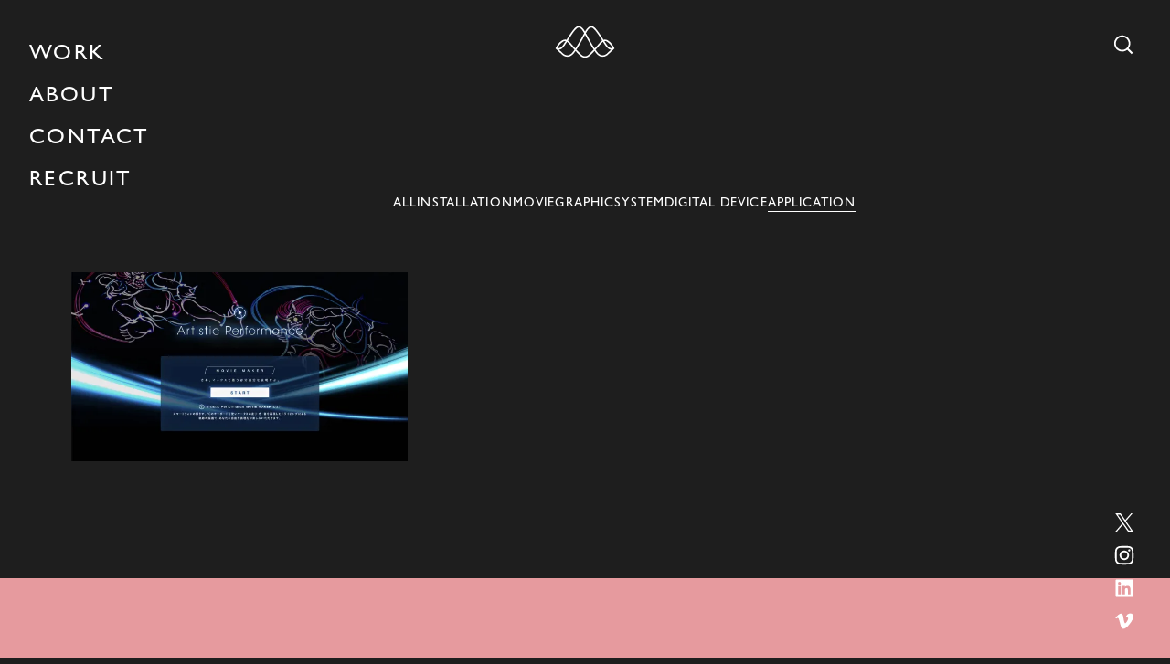

--- FILE ---
content_type: text/html; charset=UTF-8
request_url: https://multra.jp/work?work_cat=application
body_size: 5218
content:
<!DOCTYPE html>
<html lang="ja">
<head>
    <meta charset="UTF-8">
<!-- Google tag (gtag.js) -->
<script async src="https://www.googletagmanager.com/gtag/js?id=G-TESMYHTDJC"></script>
<script>
  window.dataLayer = window.dataLayer || [];
  function gtag(){dataLayer.push(arguments);}
  gtag('js', new Date());

  gtag('config', 'G-TESMYHTDJC');
</script>
  <title>WORK｜MULTRA | マルトラ</title>
  <meta name="description" content="MULTRA is a design studio that creates experience through design and technology.">
  <meta name="viewport" content="width=device-width, initial-scale=1.0">
  <meta name="keywords" content="マルトラ,デザイン,映像,グラフィック,インタラクティブ,森田仁志,鈴木隆志,田平恭生,仲野潤一,山川裕史">
  <meta http-equiv="X-UA-Compatible" content="IE=edge"/>
  <meta name="format-detection" content="email=no,telephone=no,address=no" />
  <meta name="theme-color" content="#1E1E1E">
  <meta name="twitter:card" content="summary_large_image" />
  <meta name="twitter:site" content="@multra_tokyo" />
  <meta name="twitter:url" content="https://multra.jp/work/0005/" />
  <meta name="twitter:description" content="MULTRA is a design studio that creates experience through design and technology." />
  <meta name="twitter:image" content="https://multra.jp/wp/wp-content/themes/multra-v2-202505/assets/img/head/ogp.jpg" />
  <meta property="og:locale" content="ja_JP">
  <meta property="og:title" content="WORK｜MULTRA | マルトラ">
  <meta property="og:description" content="MULTRA is a design studio that creates experience through design and technology.">
  <meta property="og:url" content="https://multra.jp/work/0005/">
  <meta property="og:site_name" content="MULTRA | マルトラ">
  <meta property="og:type" content="website">
  <meta property="og:image" content="https://multra.jp/wp/wp-content/themes/multra-v2-202505/assets/img/head/ogp.jpg">
  <link rel="apple-touch-icon" href="https://multra.jp/wp/wp-content/themes/multra-v2-202505/assets/img/head/apple-touch-icon.png"/>
  <link rel="shortcut icon" href="https://multra.jp/wp/wp-content/themes/multra-v2-202505/assets/img/head/favicon.ico">
  <link rel="preconnect" href="https://fonts.googleapis.com">
  <link rel="preconnect" href="https://fonts.gstatic.com" crossorigin>
  <link href="https://fonts.googleapis.com/css2?family=Noto+Sans+JP:wght@300;400;500&family=Roboto:wght@300;400;500&display=swap" rel="stylesheet">
  <link rel="stylesheet" href="https://multra.jp/wp/wp-content/themes/multra-v2-202505/assets/css/app.css?v=20251114r1">
  <script src="https://multra.jp/wp/wp-content/themes/multra-v2-202505/assets/js/app.js?v=20251114r1" defer></script>
  <meta name='robots' content='max-image-preview:large' />
<style id='wp-img-auto-sizes-contain-inline-css' type='text/css'>
img:is([sizes=auto i],[sizes^="auto," i]){contain-intrinsic-size:3000px 1500px}
/*# sourceURL=wp-img-auto-sizes-contain-inline-css */
</style>
<style id='classic-theme-styles-inline-css' type='text/css'>
/*! This file is auto-generated */
.wp-block-button__link{color:#fff;background-color:#32373c;border-radius:9999px;box-shadow:none;text-decoration:none;padding:calc(.667em + 2px) calc(1.333em + 2px);font-size:1.125em}.wp-block-file__button{background:#32373c;color:#fff;text-decoration:none}
/*# sourceURL=/wp-includes/css/classic-themes.min.css */
</style>
<style id='global-styles-inline-css' type='text/css'>
:root{--wp--preset--aspect-ratio--square: 1;--wp--preset--aspect-ratio--4-3: 4/3;--wp--preset--aspect-ratio--3-4: 3/4;--wp--preset--aspect-ratio--3-2: 3/2;--wp--preset--aspect-ratio--2-3: 2/3;--wp--preset--aspect-ratio--16-9: 16/9;--wp--preset--aspect-ratio--9-16: 9/16;--wp--preset--color--black: #000000;--wp--preset--color--cyan-bluish-gray: #abb8c3;--wp--preset--color--white: #ffffff;--wp--preset--color--pale-pink: #f78da7;--wp--preset--color--vivid-red: #cf2e2e;--wp--preset--color--luminous-vivid-orange: #ff6900;--wp--preset--color--luminous-vivid-amber: #fcb900;--wp--preset--color--light-green-cyan: #7bdcb5;--wp--preset--color--vivid-green-cyan: #00d084;--wp--preset--color--pale-cyan-blue: #8ed1fc;--wp--preset--color--vivid-cyan-blue: #0693e3;--wp--preset--color--vivid-purple: #9b51e0;--wp--preset--gradient--vivid-cyan-blue-to-vivid-purple: linear-gradient(135deg,rgb(6,147,227) 0%,rgb(155,81,224) 100%);--wp--preset--gradient--light-green-cyan-to-vivid-green-cyan: linear-gradient(135deg,rgb(122,220,180) 0%,rgb(0,208,130) 100%);--wp--preset--gradient--luminous-vivid-amber-to-luminous-vivid-orange: linear-gradient(135deg,rgb(252,185,0) 0%,rgb(255,105,0) 100%);--wp--preset--gradient--luminous-vivid-orange-to-vivid-red: linear-gradient(135deg,rgb(255,105,0) 0%,rgb(207,46,46) 100%);--wp--preset--gradient--very-light-gray-to-cyan-bluish-gray: linear-gradient(135deg,rgb(238,238,238) 0%,rgb(169,184,195) 100%);--wp--preset--gradient--cool-to-warm-spectrum: linear-gradient(135deg,rgb(74,234,220) 0%,rgb(151,120,209) 20%,rgb(207,42,186) 40%,rgb(238,44,130) 60%,rgb(251,105,98) 80%,rgb(254,248,76) 100%);--wp--preset--gradient--blush-light-purple: linear-gradient(135deg,rgb(255,206,236) 0%,rgb(152,150,240) 100%);--wp--preset--gradient--blush-bordeaux: linear-gradient(135deg,rgb(254,205,165) 0%,rgb(254,45,45) 50%,rgb(107,0,62) 100%);--wp--preset--gradient--luminous-dusk: linear-gradient(135deg,rgb(255,203,112) 0%,rgb(199,81,192) 50%,rgb(65,88,208) 100%);--wp--preset--gradient--pale-ocean: linear-gradient(135deg,rgb(255,245,203) 0%,rgb(182,227,212) 50%,rgb(51,167,181) 100%);--wp--preset--gradient--electric-grass: linear-gradient(135deg,rgb(202,248,128) 0%,rgb(113,206,126) 100%);--wp--preset--gradient--midnight: linear-gradient(135deg,rgb(2,3,129) 0%,rgb(40,116,252) 100%);--wp--preset--font-size--small: 13px;--wp--preset--font-size--medium: 20px;--wp--preset--font-size--large: 36px;--wp--preset--font-size--x-large: 42px;--wp--preset--spacing--20: 0.44rem;--wp--preset--spacing--30: 0.67rem;--wp--preset--spacing--40: 1rem;--wp--preset--spacing--50: 1.5rem;--wp--preset--spacing--60: 2.25rem;--wp--preset--spacing--70: 3.38rem;--wp--preset--spacing--80: 5.06rem;--wp--preset--shadow--natural: 6px 6px 9px rgba(0, 0, 0, 0.2);--wp--preset--shadow--deep: 12px 12px 50px rgba(0, 0, 0, 0.4);--wp--preset--shadow--sharp: 6px 6px 0px rgba(0, 0, 0, 0.2);--wp--preset--shadow--outlined: 6px 6px 0px -3px rgb(255, 255, 255), 6px 6px rgb(0, 0, 0);--wp--preset--shadow--crisp: 6px 6px 0px rgb(0, 0, 0);}:where(.is-layout-flex){gap: 0.5em;}:where(.is-layout-grid){gap: 0.5em;}body .is-layout-flex{display: flex;}.is-layout-flex{flex-wrap: wrap;align-items: center;}.is-layout-flex > :is(*, div){margin: 0;}body .is-layout-grid{display: grid;}.is-layout-grid > :is(*, div){margin: 0;}:where(.wp-block-columns.is-layout-flex){gap: 2em;}:where(.wp-block-columns.is-layout-grid){gap: 2em;}:where(.wp-block-post-template.is-layout-flex){gap: 1.25em;}:where(.wp-block-post-template.is-layout-grid){gap: 1.25em;}.has-black-color{color: var(--wp--preset--color--black) !important;}.has-cyan-bluish-gray-color{color: var(--wp--preset--color--cyan-bluish-gray) !important;}.has-white-color{color: var(--wp--preset--color--white) !important;}.has-pale-pink-color{color: var(--wp--preset--color--pale-pink) !important;}.has-vivid-red-color{color: var(--wp--preset--color--vivid-red) !important;}.has-luminous-vivid-orange-color{color: var(--wp--preset--color--luminous-vivid-orange) !important;}.has-luminous-vivid-amber-color{color: var(--wp--preset--color--luminous-vivid-amber) !important;}.has-light-green-cyan-color{color: var(--wp--preset--color--light-green-cyan) !important;}.has-vivid-green-cyan-color{color: var(--wp--preset--color--vivid-green-cyan) !important;}.has-pale-cyan-blue-color{color: var(--wp--preset--color--pale-cyan-blue) !important;}.has-vivid-cyan-blue-color{color: var(--wp--preset--color--vivid-cyan-blue) !important;}.has-vivid-purple-color{color: var(--wp--preset--color--vivid-purple) !important;}.has-black-background-color{background-color: var(--wp--preset--color--black) !important;}.has-cyan-bluish-gray-background-color{background-color: var(--wp--preset--color--cyan-bluish-gray) !important;}.has-white-background-color{background-color: var(--wp--preset--color--white) !important;}.has-pale-pink-background-color{background-color: var(--wp--preset--color--pale-pink) !important;}.has-vivid-red-background-color{background-color: var(--wp--preset--color--vivid-red) !important;}.has-luminous-vivid-orange-background-color{background-color: var(--wp--preset--color--luminous-vivid-orange) !important;}.has-luminous-vivid-amber-background-color{background-color: var(--wp--preset--color--luminous-vivid-amber) !important;}.has-light-green-cyan-background-color{background-color: var(--wp--preset--color--light-green-cyan) !important;}.has-vivid-green-cyan-background-color{background-color: var(--wp--preset--color--vivid-green-cyan) !important;}.has-pale-cyan-blue-background-color{background-color: var(--wp--preset--color--pale-cyan-blue) !important;}.has-vivid-cyan-blue-background-color{background-color: var(--wp--preset--color--vivid-cyan-blue) !important;}.has-vivid-purple-background-color{background-color: var(--wp--preset--color--vivid-purple) !important;}.has-black-border-color{border-color: var(--wp--preset--color--black) !important;}.has-cyan-bluish-gray-border-color{border-color: var(--wp--preset--color--cyan-bluish-gray) !important;}.has-white-border-color{border-color: var(--wp--preset--color--white) !important;}.has-pale-pink-border-color{border-color: var(--wp--preset--color--pale-pink) !important;}.has-vivid-red-border-color{border-color: var(--wp--preset--color--vivid-red) !important;}.has-luminous-vivid-orange-border-color{border-color: var(--wp--preset--color--luminous-vivid-orange) !important;}.has-luminous-vivid-amber-border-color{border-color: var(--wp--preset--color--luminous-vivid-amber) !important;}.has-light-green-cyan-border-color{border-color: var(--wp--preset--color--light-green-cyan) !important;}.has-vivid-green-cyan-border-color{border-color: var(--wp--preset--color--vivid-green-cyan) !important;}.has-pale-cyan-blue-border-color{border-color: var(--wp--preset--color--pale-cyan-blue) !important;}.has-vivid-cyan-blue-border-color{border-color: var(--wp--preset--color--vivid-cyan-blue) !important;}.has-vivid-purple-border-color{border-color: var(--wp--preset--color--vivid-purple) !important;}.has-vivid-cyan-blue-to-vivid-purple-gradient-background{background: var(--wp--preset--gradient--vivid-cyan-blue-to-vivid-purple) !important;}.has-light-green-cyan-to-vivid-green-cyan-gradient-background{background: var(--wp--preset--gradient--light-green-cyan-to-vivid-green-cyan) !important;}.has-luminous-vivid-amber-to-luminous-vivid-orange-gradient-background{background: var(--wp--preset--gradient--luminous-vivid-amber-to-luminous-vivid-orange) !important;}.has-luminous-vivid-orange-to-vivid-red-gradient-background{background: var(--wp--preset--gradient--luminous-vivid-orange-to-vivid-red) !important;}.has-very-light-gray-to-cyan-bluish-gray-gradient-background{background: var(--wp--preset--gradient--very-light-gray-to-cyan-bluish-gray) !important;}.has-cool-to-warm-spectrum-gradient-background{background: var(--wp--preset--gradient--cool-to-warm-spectrum) !important;}.has-blush-light-purple-gradient-background{background: var(--wp--preset--gradient--blush-light-purple) !important;}.has-blush-bordeaux-gradient-background{background: var(--wp--preset--gradient--blush-bordeaux) !important;}.has-luminous-dusk-gradient-background{background: var(--wp--preset--gradient--luminous-dusk) !important;}.has-pale-ocean-gradient-background{background: var(--wp--preset--gradient--pale-ocean) !important;}.has-electric-grass-gradient-background{background: var(--wp--preset--gradient--electric-grass) !important;}.has-midnight-gradient-background{background: var(--wp--preset--gradient--midnight) !important;}.has-small-font-size{font-size: var(--wp--preset--font-size--small) !important;}.has-medium-font-size{font-size: var(--wp--preset--font-size--medium) !important;}.has-large-font-size{font-size: var(--wp--preset--font-size--large) !important;}.has-x-large-font-size{font-size: var(--wp--preset--font-size--x-large) !important;}
/*# sourceURL=global-styles-inline-css */
</style>
</head>
<body 
  class="-accessed"
  data-page="" 
  data-barba="wrapper" 
  data-site-url="https://multra.jp/"
>
  <h1 class="-hidden">MULTRA | マルトラ</h1>

  <div class="loadArea" id="loadArea">
    <div class="wrapBlock">
      <div class="innerBlock">
        <div class="progress">
          <div class="bar" id="progressBar"></div>
        </div>
      </div>
    </div>
  </div>
  <div class="transition" id="transition"></div>

  <header class="logoHeader">
    <div class="logo" id="logoBtn">
      <div class="img"><img src="https://multra.jp/wp/wp-content/themes/multra-v2-202505/assets/img/common/text_multra-white.svg" alt="MULTRA"></div>
      <div class="img"><img src="https://multra.jp/wp/wp-content/themes/multra-v2-202505/assets/img/common/text_multra-black.svg" alt="MULTRA"></div>
      <div class="img"><img src="https://multra.jp/wp/wp-content/themes/multra-v2-202505/assets/img/common/text_multra-blue.svg" alt="MULTRA"></div>
      <div class="gif">
      <img class="-hidden" src="https://multra.jp/wp/wp-content/themes/multra-v2-202505/assets/img/top/logo_kv.gif" alt="">
        <img id="kvLogo" data-src="https://multra.jp/wp/wp-content/themes/multra-v2-202505/assets/img/top/logo_kv.gif" src="https://multra.jp/wp/wp-content/themes/multra-v2-202505/assets/img/top/alpha.png" alt="MALTRA">
      </div>
    </div>
  </header>

  <div class="searchMenuBtn" id="searchMenuBtn">
    <div class="icon">
      <div class="img"><img src="https://multra.jp/wp/wp-content/themes/multra-v2-202505/assets/img/common/icon_search-white.svg" alt="検索メニューボタン"></div>
      <div class="img"><img src="https://multra.jp/wp/wp-content/themes/multra-v2-202505/assets/img/common/icon_search-black.svg" alt="検索メニューボタン"></div>
      <div class="img"><img src="https://multra.jp/wp/wp-content/themes/multra-v2-202505/assets/img/common/icon_search-blue.svg" alt="検索メニューボタン"></div>
    </div>
    <div class="icon close">
      <span class="line"></span>
      <span class="line"></span>
      <!-- <img src="https://multra.jp/wp/wp-content/themes/multra-v2-202505/assets/img/common/icon_close.svg" alt="検索メニューボタン"> -->
    </div>
  </div>

  <div class="searchArea">
    <div class="wrapBlock">
      <div class="innerBlock">
        <form class="searchForm" action="https://multra.jp/work/" method="get">
          <div class="field">
            <button type="submit" class="submitBtn">
              <img src="https://multra.jp/wp/wp-content/themes/multra-v2-202505/assets/img/common/icon_search-black.svg" alt="検索する">
              <img src="https://multra.jp/wp/wp-content/themes/multra-v2-202505/assets/img/common/icon_search-blue.svg" alt="検索する">
            </button>
            <input class="input" type="text" name="s" placeholder="">
          </div>
        </form>
        <ul class="catList">
                    <li class="list">
            <a class="link" href="https://multra.jp/work?work_cat=installation">
              INSTALLATION            </a>
          </li>
                    <li class="list">
            <a class="link" href="https://multra.jp/work?work_cat=movie">
              MOVIE            </a>
          </li>
                    <li class="list">
            <a class="link" href="https://multra.jp/work?work_cat=graphic">
              GRAPHIC            </a>
          </li>
                    <li class="list">
            <a class="link" href="https://multra.jp/work?work_cat=system">
              SYSTEM            </a>
          </li>
                    <li class="list">
            <a class="link" href="https://multra.jp/work?work_cat=digital-device">
              DIGITAL DEVICE            </a>
          </li>
                    <li class="list">
            <a class="link" href="https://multra.jp/work?work_cat=application">
              APPLICATION            </a>
          </li>
                  </ul>
      </div>
    </div>
  </div>

  <div class="menuBtn" id="menuBtn">
    <span class="line"></span>
    <span class="line"></span>
    <span class="line"></span>
  </div>

  <div class="menuArea">
    <div class="wrapBlock">
      <div class="innerBlock">
        <ul class="menuList">
          <li class="list">
            <a href="https://multra.jp/work/" class="link">WORK</a>
          </li>
          <li class="list">
            <a href="https://multra.jp/about/" class="link">ABOUT</a>
          </li>
          <li class="list">
            <a href="https://multra.jp/contact/" class="link">CONTACT</a>
          </li>
          <li class="list">
            <a href="https://multra.jp/recruit/" class="link">RECRUIT</a>
          </li>
        </ul>
        <ul class="snsList -pc-hide">
          <li class="list">
            <a href="https://x.com/multra_tokyo" class="link" target="_blank" rel="noopener noreferrer">
              <div class="img"><img src="https://multra.jp/wp/wp-content/themes/multra-v2-202505/assets/img/common/icon_x-white.svg" alt=""></div>
              <div class="img"><img src="https://multra.jp/wp/wp-content/themes/multra-v2-202505/assets/img/common/icon_x-black.svg" alt=""></div>
              <div class="img"><img src="https://multra.jp/wp/wp-content/themes/multra-v2-202505/assets/img/common/icon_x-blue.svg" alt=""></div>
            </a>
          </li>
          <li class="list">
            <a href="https://www.instagram.com/multra_inc/" class="link" target="_blank" rel="noopener noreferrer">
              <div class="img"><img src="https://multra.jp/wp/wp-content/themes/multra-v2-202505/assets/img/common/icon_instagram-white.svg" alt=""></div>
              <div class="img"><img src="https://multra.jp/wp/wp-content/themes/multra-v2-202505/assets/img/common/icon_instagram-black.svg" alt=""></div>
              <div class="img"><img src="https://multra.jp/wp/wp-content/themes/multra-v2-202505/assets/img/common/icon_instagram-blue.svg" alt=""></div>
            </a>
          </li>
          <li class="list">
            <a href="https://www.linkedin.com/company/multra_tokyo" class="link" target="_blank" rel="noopener noreferrer">
              <div class="img"><img src="https://multra.jp/wp/wp-content/themes/multra-v2-202505/assets/img/common/icon_linkd-white.svg" alt=""></div>
              <div class="img"><img src="https://multra.jp/wp/wp-content/themes/multra-v2-202505/assets/img/common/icon_linkd-black.svg" alt=""></div>
              <div class="img"><img src="https://multra.jp/wp/wp-content/themes/multra-v2-202505/assets/img/common/icon_linkd-blue.svg" alt=""></div>
            </a>
          </li>
		  <li class="list">
            <a href="https://vimeo.com/multra" class="link" target="_blank" rel="noopener noreferrer">
              <div class="img"><img src="https://multra.jp/wp/wp-content/themes/multra-v2-202505/assets/img/common/icon_vimeo-white.svg" alt=""></div>
              <div class="img"><img src="https://multra.jp/wp/wp-content/themes/multra-v2-202505/assets/img/common/icon_vimeo-black.svg" alt=""></div>
              <div class="img"><img src="https://multra.jp/wp/wp-content/themes/multra-v2-202505/assets/img/common/icon_vimeo-blue.svg" alt=""></div>
            </a>
          </li>
        </ul>
      </div>
    </div>
  </div>

  <div class="snsArea -sp-hide">
    <ul class="snsList">
      <li class="list">
        <a href="https://x.com/multra_tokyo" class="link" target="_blank" rel="noopener noreferrer">
          <div class="img"><img src="https://multra.jp/wp/wp-content/themes/multra-v2-202505/assets/img/common/icon_x-white.svg" alt=""></div>
          <div class="img"><img src="https://multra.jp/wp/wp-content/themes/multra-v2-202505/assets/img/common/icon_x-black.svg" alt=""></div>
          <div class="img"><img src="https://multra.jp/wp/wp-content/themes/multra-v2-202505/assets/img/common/icon_x-blue.svg" alt=""></div>
        </a>
      </li>
      <li class="list">
        <a href="https://www.instagram.com/multra_inc/" class="link" target="_blank" rel="noopener noreferrer">
          <div class="img"><img src="https://multra.jp/wp/wp-content/themes/multra-v2-202505/assets/img/common/icon_instagram-white.svg" alt=""></div>
          <div class="img"><img src="https://multra.jp/wp/wp-content/themes/multra-v2-202505/assets/img/common/icon_instagram-black.svg" alt=""></div>
          <div class="img"><img src="https://multra.jp/wp/wp-content/themes/multra-v2-202505/assets/img/common/icon_instagram-blue.svg" alt=""></div>
        </a>
      </li>
      <li class="list">
        <a href="https://www.linkedin.com/company/multra_tokyo" class="link" target="_blank" rel="noopener noreferrer">
          <div class="img"><img src="https://multra.jp/wp/wp-content/themes/multra-v2-202505/assets/img/common/icon_linkd-white.svg" alt=""></div>
          <div class="img"><img src="https://multra.jp/wp/wp-content/themes/multra-v2-202505/assets/img/common/icon_linkd-black.svg" alt=""></div>
          <div class="img"><img src="https://multra.jp/wp/wp-content/themes/multra-v2-202505/assets/img/common/icon_linkd-blue.svg" alt=""></div>
        </a>
      </li>
      <li class="list">
        <a href="https://vimeo.com/multra" class="link" target="_blank" rel="noopener noreferrer">
          <div class="img"><img src="https://multra.jp/wp/wp-content/themes/multra-v2-202505/assets/img/common/icon_vimeo-white.svg" alt=""></div>
          <div class="img"><img src="https://multra.jp/wp/wp-content/themes/multra-v2-202505/assets/img/common/icon_vimeo-black.svg" alt=""></div>
          <div class="img"><img src="https://multra.jp/wp/wp-content/themes/multra-v2-202505/assets/img/common/icon_vimeo-blue.svg" alt=""></div>
        </a>
      </li>
    </ul>
  </div>

  <div class="copyrightFixedArea">
    <div class="copyright">© MULTRA Inc.</div>
  </div>

  <main 
        class="main" 
    id="main" 
    data-barba="container"
    data-barba-namespace="work"
  >
  <div class="container" id="container">
    <div class="scrollArea" id="scrollArea" data-scroll-container>
<div class="workArea">
  <div class="catBlock">
    <ul class="catList js-observer -fade-in">
      <li class="list">
        <a href="https://multra.jp/work/" class="link">ALL</a>
      </li>
              <li class="list ">
          <a href="https://multra.jp/work?work_cat=installation" class="link">
            INSTALLATION          </a>
        </li>
              <li class="list ">
          <a href="https://multra.jp/work?work_cat=movie" class="link">
            MOVIE          </a>
        </li>
              <li class="list ">
          <a href="https://multra.jp/work?work_cat=graphic" class="link">
            GRAPHIC          </a>
        </li>
              <li class="list ">
          <a href="https://multra.jp/work?work_cat=system" class="link">
            SYSTEM          </a>
        </li>
              <li class="list ">
          <a href="https://multra.jp/work?work_cat=digital-device" class="link">
            DIGITAL DEVICE          </a>
        </li>
              <li class="list -current">
          <a href="https://multra.jp/work?work_cat=application" class="link">
            APPLICATION          </a>
        </li>
          </ul>
  </div>
  <div class="archiveBlock">
    <div class="innerBlock">
      <ul class="archiveList">
                  <li class="list js-observer -fade-in">
            <a href="https://multra.jp/work/0005/" class="link">
              <div class="thum">
                <img src="https://multra.jp/wp/wp-content/uploads/2022/08/108_l-1.webp" alt="" loading="lazy">
              </div>
              <div class="data">
                <div class="text">
                  <h2 class="title">ARTISTIC PERFORMANCE</h2>
                  <div class="client">TOYOTA MARK X</div>
                </div>
              </div>
            </a>
          </li>
              </ul>
          </div>
  </div>
</div>

<footer class="globalFooter" id="globalFooter">
  <div class="contactInnerBlock js-observer -fade-in">
    
<div class="contactBlock">
  <h2 class="title">CONTACT</h2>
  <ul class="inquiryList">
    <li class="list">
      <div class="head">M</div>
      <a class="link" href="mailto:info@multra.jp">info@multra.jp</a>
    </li>
    <li class="list">
      <div class="head">T</div>
      <a class="link" href="tel:+81-3-6804-8128">+81-3-6804-8128</a>
    </li>
    <li class="list">
      <div class="head">F</div>
      <a class="link" href="tel:+81-3-6804-8129">+81-3-6804-8129</a>
    </li>
  </ul>
  <div class="address">
    <p class="text">
      〒153-0041 <br>
      東京都目黒区駒場1-4-5 日興パレス駒場101<br>
      <br>
      1-4-5 101 Nikko Palace Komaba <br>
      Komaba Meguro-ku Tokyo <br>
      153-0041 JAPAN
    </p>
    <a class="googleLink" href="https://goo.gl/maps/S2CPn94x7fD2" target="_blank" rel="noopener noreferrer">Google Map</a>
  </div>
</div>
<div class="snsBlock">
  <h2 class="title">FOLLOW US</h2>
  <ul class="snsList">
    <li class="list">
      <a class="snsLink" href="https://x.com/multra_tokyo" target="_blank" rel="noopener noreferrer">X</a>
    </li>
    <li class="list">
      <a class="snsLink" href="https://www.instagram.com/multra_inc/" target="_blank" rel="noopener noreferrer">instagram</a>
    </li>
    <li class="list">
      <a class="snsLink" href="https://www.linkedin.com/company/multra_tokyo" target="_blank" rel="noopener noreferrer">LinkedIn</a>
    </li>
    <li class="list">
      <a class="snsLink" href="https://vimeo.com/multra" target="_blank" rel="noopener noreferrer">vimeo</a>
    </li>
  </ul>
</div>
  </div>
  <div class="copyright">© MULTRA Inc.</div>
</footer>
</div><!-- /.container -->
</div><!-- /.scrollArea -->
</main>
<script type="speculationrules">
{"prefetch":[{"source":"document","where":{"and":[{"href_matches":"/*"},{"not":{"href_matches":["/wp/wp-*.php","/wp/wp-admin/*","/wp/wp-content/uploads/*","/wp/wp-content/*","/wp/wp-content/plugins/*","/wp/wp-content/themes/multra-v2-202505/*","/*\\?(.+)"]}},{"not":{"selector_matches":"a[rel~=\"nofollow\"]"}},{"not":{"selector_matches":".no-prefetch, .no-prefetch a"}}]},"eagerness":"conservative"}]}
</script>
</body>
</html>


--- FILE ---
content_type: text/html; charset=UTF-8
request_url: https://multra.jp/work?work_cat=installation
body_size: 6607
content:
<!DOCTYPE html>
<html lang="ja">
<head>
    <meta charset="UTF-8">
<!-- Google tag (gtag.js) -->
<script async src="https://www.googletagmanager.com/gtag/js?id=G-TESMYHTDJC"></script>
<script>
  window.dataLayer = window.dataLayer || [];
  function gtag(){dataLayer.push(arguments);}
  gtag('js', new Date());

  gtag('config', 'G-TESMYHTDJC');
</script>
  <title>WORK｜MULTRA | マルトラ</title>
  <meta name="description" content="MULTRA is a design studio that creates experience through design and technology.">
  <meta name="viewport" content="width=device-width, initial-scale=1.0">
  <meta name="keywords" content="マルトラ,デザイン,映像,グラフィック,インタラクティブ,森田仁志,鈴木隆志,田平恭生,仲野潤一,山川裕史">
  <meta http-equiv="X-UA-Compatible" content="IE=edge"/>
  <meta name="format-detection" content="email=no,telephone=no,address=no" />
  <meta name="theme-color" content="#1E1E1E">
  <meta name="twitter:card" content="summary_large_image" />
  <meta name="twitter:site" content="@multra_tokyo" />
  <meta name="twitter:url" content="https://multra.jp/work/0072/" />
  <meta name="twitter:description" content="MULTRA is a design studio that creates experience through design and technology." />
  <meta name="twitter:image" content="https://multra.jp/wp/wp-content/themes/multra-v2-202505/assets/img/head/ogp.jpg" />
  <meta property="og:locale" content="ja_JP">
  <meta property="og:title" content="WORK｜MULTRA | マルトラ">
  <meta property="og:description" content="MULTRA is a design studio that creates experience through design and technology.">
  <meta property="og:url" content="https://multra.jp/work/0072/">
  <meta property="og:site_name" content="MULTRA | マルトラ">
  <meta property="og:type" content="website">
  <meta property="og:image" content="https://multra.jp/wp/wp-content/themes/multra-v2-202505/assets/img/head/ogp.jpg">
  <link rel="apple-touch-icon" href="https://multra.jp/wp/wp-content/themes/multra-v2-202505/assets/img/head/apple-touch-icon.png"/>
  <link rel="shortcut icon" href="https://multra.jp/wp/wp-content/themes/multra-v2-202505/assets/img/head/favicon.ico">
  <link rel="preconnect" href="https://fonts.googleapis.com">
  <link rel="preconnect" href="https://fonts.gstatic.com" crossorigin>
  <link href="https://fonts.googleapis.com/css2?family=Noto+Sans+JP:wght@300;400;500&family=Roboto:wght@300;400;500&display=swap" rel="stylesheet">
  <link rel="stylesheet" href="https://multra.jp/wp/wp-content/themes/multra-v2-202505/assets/css/app.css?v=20251114r1">
  <script src="https://multra.jp/wp/wp-content/themes/multra-v2-202505/assets/js/app.js?v=20251114r1" defer></script>
  <meta name='robots' content='max-image-preview:large' />
<style id='wp-img-auto-sizes-contain-inline-css' type='text/css'>
img:is([sizes=auto i],[sizes^="auto," i]){contain-intrinsic-size:3000px 1500px}
/*# sourceURL=wp-img-auto-sizes-contain-inline-css */
</style>
<style id='classic-theme-styles-inline-css' type='text/css'>
/*! This file is auto-generated */
.wp-block-button__link{color:#fff;background-color:#32373c;border-radius:9999px;box-shadow:none;text-decoration:none;padding:calc(.667em + 2px) calc(1.333em + 2px);font-size:1.125em}.wp-block-file__button{background:#32373c;color:#fff;text-decoration:none}
/*# sourceURL=/wp-includes/css/classic-themes.min.css */
</style>
<style id='global-styles-inline-css' type='text/css'>
:root{--wp--preset--aspect-ratio--square: 1;--wp--preset--aspect-ratio--4-3: 4/3;--wp--preset--aspect-ratio--3-4: 3/4;--wp--preset--aspect-ratio--3-2: 3/2;--wp--preset--aspect-ratio--2-3: 2/3;--wp--preset--aspect-ratio--16-9: 16/9;--wp--preset--aspect-ratio--9-16: 9/16;--wp--preset--color--black: #000000;--wp--preset--color--cyan-bluish-gray: #abb8c3;--wp--preset--color--white: #ffffff;--wp--preset--color--pale-pink: #f78da7;--wp--preset--color--vivid-red: #cf2e2e;--wp--preset--color--luminous-vivid-orange: #ff6900;--wp--preset--color--luminous-vivid-amber: #fcb900;--wp--preset--color--light-green-cyan: #7bdcb5;--wp--preset--color--vivid-green-cyan: #00d084;--wp--preset--color--pale-cyan-blue: #8ed1fc;--wp--preset--color--vivid-cyan-blue: #0693e3;--wp--preset--color--vivid-purple: #9b51e0;--wp--preset--gradient--vivid-cyan-blue-to-vivid-purple: linear-gradient(135deg,rgb(6,147,227) 0%,rgb(155,81,224) 100%);--wp--preset--gradient--light-green-cyan-to-vivid-green-cyan: linear-gradient(135deg,rgb(122,220,180) 0%,rgb(0,208,130) 100%);--wp--preset--gradient--luminous-vivid-amber-to-luminous-vivid-orange: linear-gradient(135deg,rgb(252,185,0) 0%,rgb(255,105,0) 100%);--wp--preset--gradient--luminous-vivid-orange-to-vivid-red: linear-gradient(135deg,rgb(255,105,0) 0%,rgb(207,46,46) 100%);--wp--preset--gradient--very-light-gray-to-cyan-bluish-gray: linear-gradient(135deg,rgb(238,238,238) 0%,rgb(169,184,195) 100%);--wp--preset--gradient--cool-to-warm-spectrum: linear-gradient(135deg,rgb(74,234,220) 0%,rgb(151,120,209) 20%,rgb(207,42,186) 40%,rgb(238,44,130) 60%,rgb(251,105,98) 80%,rgb(254,248,76) 100%);--wp--preset--gradient--blush-light-purple: linear-gradient(135deg,rgb(255,206,236) 0%,rgb(152,150,240) 100%);--wp--preset--gradient--blush-bordeaux: linear-gradient(135deg,rgb(254,205,165) 0%,rgb(254,45,45) 50%,rgb(107,0,62) 100%);--wp--preset--gradient--luminous-dusk: linear-gradient(135deg,rgb(255,203,112) 0%,rgb(199,81,192) 50%,rgb(65,88,208) 100%);--wp--preset--gradient--pale-ocean: linear-gradient(135deg,rgb(255,245,203) 0%,rgb(182,227,212) 50%,rgb(51,167,181) 100%);--wp--preset--gradient--electric-grass: linear-gradient(135deg,rgb(202,248,128) 0%,rgb(113,206,126) 100%);--wp--preset--gradient--midnight: linear-gradient(135deg,rgb(2,3,129) 0%,rgb(40,116,252) 100%);--wp--preset--font-size--small: 13px;--wp--preset--font-size--medium: 20px;--wp--preset--font-size--large: 36px;--wp--preset--font-size--x-large: 42px;--wp--preset--spacing--20: 0.44rem;--wp--preset--spacing--30: 0.67rem;--wp--preset--spacing--40: 1rem;--wp--preset--spacing--50: 1.5rem;--wp--preset--spacing--60: 2.25rem;--wp--preset--spacing--70: 3.38rem;--wp--preset--spacing--80: 5.06rem;--wp--preset--shadow--natural: 6px 6px 9px rgba(0, 0, 0, 0.2);--wp--preset--shadow--deep: 12px 12px 50px rgba(0, 0, 0, 0.4);--wp--preset--shadow--sharp: 6px 6px 0px rgba(0, 0, 0, 0.2);--wp--preset--shadow--outlined: 6px 6px 0px -3px rgb(255, 255, 255), 6px 6px rgb(0, 0, 0);--wp--preset--shadow--crisp: 6px 6px 0px rgb(0, 0, 0);}:where(.is-layout-flex){gap: 0.5em;}:where(.is-layout-grid){gap: 0.5em;}body .is-layout-flex{display: flex;}.is-layout-flex{flex-wrap: wrap;align-items: center;}.is-layout-flex > :is(*, div){margin: 0;}body .is-layout-grid{display: grid;}.is-layout-grid > :is(*, div){margin: 0;}:where(.wp-block-columns.is-layout-flex){gap: 2em;}:where(.wp-block-columns.is-layout-grid){gap: 2em;}:where(.wp-block-post-template.is-layout-flex){gap: 1.25em;}:where(.wp-block-post-template.is-layout-grid){gap: 1.25em;}.has-black-color{color: var(--wp--preset--color--black) !important;}.has-cyan-bluish-gray-color{color: var(--wp--preset--color--cyan-bluish-gray) !important;}.has-white-color{color: var(--wp--preset--color--white) !important;}.has-pale-pink-color{color: var(--wp--preset--color--pale-pink) !important;}.has-vivid-red-color{color: var(--wp--preset--color--vivid-red) !important;}.has-luminous-vivid-orange-color{color: var(--wp--preset--color--luminous-vivid-orange) !important;}.has-luminous-vivid-amber-color{color: var(--wp--preset--color--luminous-vivid-amber) !important;}.has-light-green-cyan-color{color: var(--wp--preset--color--light-green-cyan) !important;}.has-vivid-green-cyan-color{color: var(--wp--preset--color--vivid-green-cyan) !important;}.has-pale-cyan-blue-color{color: var(--wp--preset--color--pale-cyan-blue) !important;}.has-vivid-cyan-blue-color{color: var(--wp--preset--color--vivid-cyan-blue) !important;}.has-vivid-purple-color{color: var(--wp--preset--color--vivid-purple) !important;}.has-black-background-color{background-color: var(--wp--preset--color--black) !important;}.has-cyan-bluish-gray-background-color{background-color: var(--wp--preset--color--cyan-bluish-gray) !important;}.has-white-background-color{background-color: var(--wp--preset--color--white) !important;}.has-pale-pink-background-color{background-color: var(--wp--preset--color--pale-pink) !important;}.has-vivid-red-background-color{background-color: var(--wp--preset--color--vivid-red) !important;}.has-luminous-vivid-orange-background-color{background-color: var(--wp--preset--color--luminous-vivid-orange) !important;}.has-luminous-vivid-amber-background-color{background-color: var(--wp--preset--color--luminous-vivid-amber) !important;}.has-light-green-cyan-background-color{background-color: var(--wp--preset--color--light-green-cyan) !important;}.has-vivid-green-cyan-background-color{background-color: var(--wp--preset--color--vivid-green-cyan) !important;}.has-pale-cyan-blue-background-color{background-color: var(--wp--preset--color--pale-cyan-blue) !important;}.has-vivid-cyan-blue-background-color{background-color: var(--wp--preset--color--vivid-cyan-blue) !important;}.has-vivid-purple-background-color{background-color: var(--wp--preset--color--vivid-purple) !important;}.has-black-border-color{border-color: var(--wp--preset--color--black) !important;}.has-cyan-bluish-gray-border-color{border-color: var(--wp--preset--color--cyan-bluish-gray) !important;}.has-white-border-color{border-color: var(--wp--preset--color--white) !important;}.has-pale-pink-border-color{border-color: var(--wp--preset--color--pale-pink) !important;}.has-vivid-red-border-color{border-color: var(--wp--preset--color--vivid-red) !important;}.has-luminous-vivid-orange-border-color{border-color: var(--wp--preset--color--luminous-vivid-orange) !important;}.has-luminous-vivid-amber-border-color{border-color: var(--wp--preset--color--luminous-vivid-amber) !important;}.has-light-green-cyan-border-color{border-color: var(--wp--preset--color--light-green-cyan) !important;}.has-vivid-green-cyan-border-color{border-color: var(--wp--preset--color--vivid-green-cyan) !important;}.has-pale-cyan-blue-border-color{border-color: var(--wp--preset--color--pale-cyan-blue) !important;}.has-vivid-cyan-blue-border-color{border-color: var(--wp--preset--color--vivid-cyan-blue) !important;}.has-vivid-purple-border-color{border-color: var(--wp--preset--color--vivid-purple) !important;}.has-vivid-cyan-blue-to-vivid-purple-gradient-background{background: var(--wp--preset--gradient--vivid-cyan-blue-to-vivid-purple) !important;}.has-light-green-cyan-to-vivid-green-cyan-gradient-background{background: var(--wp--preset--gradient--light-green-cyan-to-vivid-green-cyan) !important;}.has-luminous-vivid-amber-to-luminous-vivid-orange-gradient-background{background: var(--wp--preset--gradient--luminous-vivid-amber-to-luminous-vivid-orange) !important;}.has-luminous-vivid-orange-to-vivid-red-gradient-background{background: var(--wp--preset--gradient--luminous-vivid-orange-to-vivid-red) !important;}.has-very-light-gray-to-cyan-bluish-gray-gradient-background{background: var(--wp--preset--gradient--very-light-gray-to-cyan-bluish-gray) !important;}.has-cool-to-warm-spectrum-gradient-background{background: var(--wp--preset--gradient--cool-to-warm-spectrum) !important;}.has-blush-light-purple-gradient-background{background: var(--wp--preset--gradient--blush-light-purple) !important;}.has-blush-bordeaux-gradient-background{background: var(--wp--preset--gradient--blush-bordeaux) !important;}.has-luminous-dusk-gradient-background{background: var(--wp--preset--gradient--luminous-dusk) !important;}.has-pale-ocean-gradient-background{background: var(--wp--preset--gradient--pale-ocean) !important;}.has-electric-grass-gradient-background{background: var(--wp--preset--gradient--electric-grass) !important;}.has-midnight-gradient-background{background: var(--wp--preset--gradient--midnight) !important;}.has-small-font-size{font-size: var(--wp--preset--font-size--small) !important;}.has-medium-font-size{font-size: var(--wp--preset--font-size--medium) !important;}.has-large-font-size{font-size: var(--wp--preset--font-size--large) !important;}.has-x-large-font-size{font-size: var(--wp--preset--font-size--x-large) !important;}
/*# sourceURL=global-styles-inline-css */
</style>
</head>
<body 
  class="-accessed"
  data-page="" 
  data-barba="wrapper" 
  data-site-url="https://multra.jp/"
>
  <h1 class="-hidden">MULTRA | マルトラ</h1>

  <div class="loadArea" id="loadArea">
    <div class="wrapBlock">
      <div class="innerBlock">
        <div class="progress">
          <div class="bar" id="progressBar"></div>
        </div>
      </div>
    </div>
  </div>
  <div class="transition" id="transition"></div>

  <header class="logoHeader">
    <div class="logo" id="logoBtn">
      <div class="img"><img src="https://multra.jp/wp/wp-content/themes/multra-v2-202505/assets/img/common/text_multra-white.svg" alt="MULTRA"></div>
      <div class="img"><img src="https://multra.jp/wp/wp-content/themes/multra-v2-202505/assets/img/common/text_multra-black.svg" alt="MULTRA"></div>
      <div class="img"><img src="https://multra.jp/wp/wp-content/themes/multra-v2-202505/assets/img/common/text_multra-blue.svg" alt="MULTRA"></div>
      <div class="gif">
      <img class="-hidden" src="https://multra.jp/wp/wp-content/themes/multra-v2-202505/assets/img/top/logo_kv.gif" alt="">
        <img id="kvLogo" data-src="https://multra.jp/wp/wp-content/themes/multra-v2-202505/assets/img/top/logo_kv.gif" src="https://multra.jp/wp/wp-content/themes/multra-v2-202505/assets/img/top/alpha.png" alt="MALTRA">
      </div>
    </div>
  </header>

  <div class="searchMenuBtn" id="searchMenuBtn">
    <div class="icon">
      <div class="img"><img src="https://multra.jp/wp/wp-content/themes/multra-v2-202505/assets/img/common/icon_search-white.svg" alt="検索メニューボタン"></div>
      <div class="img"><img src="https://multra.jp/wp/wp-content/themes/multra-v2-202505/assets/img/common/icon_search-black.svg" alt="検索メニューボタン"></div>
      <div class="img"><img src="https://multra.jp/wp/wp-content/themes/multra-v2-202505/assets/img/common/icon_search-blue.svg" alt="検索メニューボタン"></div>
    </div>
    <div class="icon close">
      <span class="line"></span>
      <span class="line"></span>
      <!-- <img src="https://multra.jp/wp/wp-content/themes/multra-v2-202505/assets/img/common/icon_close.svg" alt="検索メニューボタン"> -->
    </div>
  </div>

  <div class="searchArea">
    <div class="wrapBlock">
      <div class="innerBlock">
        <form class="searchForm" action="https://multra.jp/work/" method="get">
          <div class="field">
            <button type="submit" class="submitBtn">
              <img src="https://multra.jp/wp/wp-content/themes/multra-v2-202505/assets/img/common/icon_search-black.svg" alt="検索する">
              <img src="https://multra.jp/wp/wp-content/themes/multra-v2-202505/assets/img/common/icon_search-blue.svg" alt="検索する">
            </button>
            <input class="input" type="text" name="s" placeholder="">
          </div>
        </form>
        <ul class="catList">
                    <li class="list">
            <a class="link" href="https://multra.jp/work?work_cat=installation">
              INSTALLATION            </a>
          </li>
                    <li class="list">
            <a class="link" href="https://multra.jp/work?work_cat=movie">
              MOVIE            </a>
          </li>
                    <li class="list">
            <a class="link" href="https://multra.jp/work?work_cat=graphic">
              GRAPHIC            </a>
          </li>
                    <li class="list">
            <a class="link" href="https://multra.jp/work?work_cat=system">
              SYSTEM            </a>
          </li>
                    <li class="list">
            <a class="link" href="https://multra.jp/work?work_cat=digital-device">
              DIGITAL DEVICE            </a>
          </li>
                    <li class="list">
            <a class="link" href="https://multra.jp/work?work_cat=application">
              APPLICATION            </a>
          </li>
                  </ul>
      </div>
    </div>
  </div>

  <div class="menuBtn" id="menuBtn">
    <span class="line"></span>
    <span class="line"></span>
    <span class="line"></span>
  </div>

  <div class="menuArea">
    <div class="wrapBlock">
      <div class="innerBlock">
        <ul class="menuList">
          <li class="list">
            <a href="https://multra.jp/work/" class="link">WORK</a>
          </li>
          <li class="list">
            <a href="https://multra.jp/about/" class="link">ABOUT</a>
          </li>
          <li class="list">
            <a href="https://multra.jp/contact/" class="link">CONTACT</a>
          </li>
          <li class="list">
            <a href="https://multra.jp/recruit/" class="link">RECRUIT</a>
          </li>
        </ul>
        <ul class="snsList -pc-hide">
          <li class="list">
            <a href="https://x.com/multra_tokyo" class="link" target="_blank" rel="noopener noreferrer">
              <div class="img"><img src="https://multra.jp/wp/wp-content/themes/multra-v2-202505/assets/img/common/icon_x-white.svg" alt=""></div>
              <div class="img"><img src="https://multra.jp/wp/wp-content/themes/multra-v2-202505/assets/img/common/icon_x-black.svg" alt=""></div>
              <div class="img"><img src="https://multra.jp/wp/wp-content/themes/multra-v2-202505/assets/img/common/icon_x-blue.svg" alt=""></div>
            </a>
          </li>
          <li class="list">
            <a href="https://www.instagram.com/multra_inc/" class="link" target="_blank" rel="noopener noreferrer">
              <div class="img"><img src="https://multra.jp/wp/wp-content/themes/multra-v2-202505/assets/img/common/icon_instagram-white.svg" alt=""></div>
              <div class="img"><img src="https://multra.jp/wp/wp-content/themes/multra-v2-202505/assets/img/common/icon_instagram-black.svg" alt=""></div>
              <div class="img"><img src="https://multra.jp/wp/wp-content/themes/multra-v2-202505/assets/img/common/icon_instagram-blue.svg" alt=""></div>
            </a>
          </li>
          <li class="list">
            <a href="https://www.linkedin.com/company/multra_tokyo" class="link" target="_blank" rel="noopener noreferrer">
              <div class="img"><img src="https://multra.jp/wp/wp-content/themes/multra-v2-202505/assets/img/common/icon_linkd-white.svg" alt=""></div>
              <div class="img"><img src="https://multra.jp/wp/wp-content/themes/multra-v2-202505/assets/img/common/icon_linkd-black.svg" alt=""></div>
              <div class="img"><img src="https://multra.jp/wp/wp-content/themes/multra-v2-202505/assets/img/common/icon_linkd-blue.svg" alt=""></div>
            </a>
          </li>
		  <li class="list">
            <a href="https://vimeo.com/multra" class="link" target="_blank" rel="noopener noreferrer">
              <div class="img"><img src="https://multra.jp/wp/wp-content/themes/multra-v2-202505/assets/img/common/icon_vimeo-white.svg" alt=""></div>
              <div class="img"><img src="https://multra.jp/wp/wp-content/themes/multra-v2-202505/assets/img/common/icon_vimeo-black.svg" alt=""></div>
              <div class="img"><img src="https://multra.jp/wp/wp-content/themes/multra-v2-202505/assets/img/common/icon_vimeo-blue.svg" alt=""></div>
            </a>
          </li>
        </ul>
      </div>
    </div>
  </div>

  <div class="snsArea -sp-hide">
    <ul class="snsList">
      <li class="list">
        <a href="https://x.com/multra_tokyo" class="link" target="_blank" rel="noopener noreferrer">
          <div class="img"><img src="https://multra.jp/wp/wp-content/themes/multra-v2-202505/assets/img/common/icon_x-white.svg" alt=""></div>
          <div class="img"><img src="https://multra.jp/wp/wp-content/themes/multra-v2-202505/assets/img/common/icon_x-black.svg" alt=""></div>
          <div class="img"><img src="https://multra.jp/wp/wp-content/themes/multra-v2-202505/assets/img/common/icon_x-blue.svg" alt=""></div>
        </a>
      </li>
      <li class="list">
        <a href="https://www.instagram.com/multra_inc/" class="link" target="_blank" rel="noopener noreferrer">
          <div class="img"><img src="https://multra.jp/wp/wp-content/themes/multra-v2-202505/assets/img/common/icon_instagram-white.svg" alt=""></div>
          <div class="img"><img src="https://multra.jp/wp/wp-content/themes/multra-v2-202505/assets/img/common/icon_instagram-black.svg" alt=""></div>
          <div class="img"><img src="https://multra.jp/wp/wp-content/themes/multra-v2-202505/assets/img/common/icon_instagram-blue.svg" alt=""></div>
        </a>
      </li>
      <li class="list">
        <a href="https://www.linkedin.com/company/multra_tokyo" class="link" target="_blank" rel="noopener noreferrer">
          <div class="img"><img src="https://multra.jp/wp/wp-content/themes/multra-v2-202505/assets/img/common/icon_linkd-white.svg" alt=""></div>
          <div class="img"><img src="https://multra.jp/wp/wp-content/themes/multra-v2-202505/assets/img/common/icon_linkd-black.svg" alt=""></div>
          <div class="img"><img src="https://multra.jp/wp/wp-content/themes/multra-v2-202505/assets/img/common/icon_linkd-blue.svg" alt=""></div>
        </a>
      </li>
      <li class="list">
        <a href="https://vimeo.com/multra" class="link" target="_blank" rel="noopener noreferrer">
          <div class="img"><img src="https://multra.jp/wp/wp-content/themes/multra-v2-202505/assets/img/common/icon_vimeo-white.svg" alt=""></div>
          <div class="img"><img src="https://multra.jp/wp/wp-content/themes/multra-v2-202505/assets/img/common/icon_vimeo-black.svg" alt=""></div>
          <div class="img"><img src="https://multra.jp/wp/wp-content/themes/multra-v2-202505/assets/img/common/icon_vimeo-blue.svg" alt=""></div>
        </a>
      </li>
    </ul>
  </div>

  <div class="copyrightFixedArea">
    <div class="copyright">© MULTRA Inc.</div>
  </div>

  <main 
        class="main" 
    id="main" 
    data-barba="container"
    data-barba-namespace="work"
  >
  <div class="container" id="container">
    <div class="scrollArea" id="scrollArea" data-scroll-container>
<div class="workArea">
  <div class="catBlock">
    <ul class="catList js-observer -fade-in">
      <li class="list">
        <a href="https://multra.jp/work/" class="link">ALL</a>
      </li>
              <li class="list -current">
          <a href="https://multra.jp/work?work_cat=installation" class="link">
            INSTALLATION          </a>
        </li>
              <li class="list ">
          <a href="https://multra.jp/work?work_cat=movie" class="link">
            MOVIE          </a>
        </li>
              <li class="list ">
          <a href="https://multra.jp/work?work_cat=graphic" class="link">
            GRAPHIC          </a>
        </li>
              <li class="list ">
          <a href="https://multra.jp/work?work_cat=system" class="link">
            SYSTEM          </a>
        </li>
              <li class="list ">
          <a href="https://multra.jp/work?work_cat=digital-device" class="link">
            DIGITAL DEVICE          </a>
        </li>
              <li class="list ">
          <a href="https://multra.jp/work?work_cat=application" class="link">
            APPLICATION          </a>
        </li>
          </ul>
  </div>
  <div class="archiveBlock">
    <div class="innerBlock">
      <ul class="archiveList">
                  <li class="list js-observer -fade-in">
            <a href="https://multra.jp/work/0072/" class="link">
              <div class="thum">
                <img src="https://multra.jp/wp/wp-content/uploads/2025/10/449_Thumbnail.webp.webp" alt="" loading="lazy">
              </div>
              <div class="data">
                <div class="text">
                  <h2 class="title">CLIMBER’S GATE LOUNGE</h2>
                  <div class="client">Norogawa-Hirogawara Information Center</div>
                </div>
              </div>
            </a>
          </li>
                  <li class="list js-observer -fade-in">
            <a href="https://multra.jp/work/0071/" class="link">
              <div class="thum">
                <img src="https://multra.jp/wp/wp-content/uploads/2025/09/thumnail.webp" alt="" loading="lazy">
              </div>
              <div class="data">
                <div class="text">
                  <h2 class="title">RYUKYU COCOON</h2>
                  <div class="client">Ryukyu Glass Village</div>
                </div>
              </div>
            </a>
          </li>
                  <li class="list js-observer -fade-in">
            <a href="https://multra.jp/work/0070/" class="link">
              <div class="thum">
                <img src="https://multra.jp/wp/wp-content/uploads/2025/07/452_Thumbnail.webp" alt="" loading="lazy">
              </div>
              <div class="data">
                <div class="text">
                  <h2 class="title">Zoological Science Museum</h2>
                  <div class="client">Chiba Zoological Park</div>
                </div>
              </div>
            </a>
          </li>
                  <li class="list js-observer -fade-in">
            <a href="https://multra.jp/work/0068/" class="link">
              <div class="thum">
                <img src="https://multra.jp/wp/wp-content/uploads/2025/06/01_01-1.webp" alt="" loading="lazy">
              </div>
              <div class="data">
                <div class="text">
                  <h2 class="title">Bakeru LABO</h2>
                  <div class="client">EXPO 2025 / CARBON RECYCLING FACTORY</div>
                </div>
              </div>
            </a>
          </li>
                  <li class="list js-observer -fade-in">
            <a href="https://multra.jp/work/0067/" class="link">
              <div class="thum">
                <img src="https://multra.jp/wp/wp-content/uploads/2025/06/449_thumbnail.webp" alt="" loading="lazy">
              </div>
              <div class="data">
                <div class="text">
                  <h2 class="title">BAKERU Exhibition Area</h2>
                  <div class="client">GAS PAVILION OBAKE WONDERLAND at Expo 2025 Osaka,Kansai</div>
                </div>
              </div>
            </a>
          </li>
                  <li class="list js-observer -fade-in">
            <a href="https://multra.jp/work/0066/" class="link">
              <div class="thum">
                <img src="https://multra.jp/wp/wp-content/uploads/2025/06/Pana_Thumbneil-01.webp" alt="" loading="lazy">
              </div>
              <div class="data">
                <div class="text">
                  <h2 class="title">The Land of NOMO / Daichi Area</h2>
                  <div class="client">PanasonicGroup Pavilion </div>
                </div>
              </div>
            </a>
          </li>
                  <li class="list js-observer -fade-in">
            <a href="https://multra.jp/work/0061/" class="link">
              <div class="thum">
                <img src="https://multra.jp/wp/wp-content/uploads/2024/07/443_thumbnail.webp" alt="" loading="lazy">
              </div>
              <div class="data">
                <div class="text">
                  <h2 class="title">Hiroshima Soccer Museum Dribble & Pass Contents</h2>
                  <div class="client">Sanfrecce Hiroshima FC Co., Ltd.</div>
                </div>
              </div>
            </a>
          </li>
                  <li class="list js-observer -fade-in">
            <a href="https://multra.jp/work/0057/" class="link">
              <div class="thum">
                <img src="https://multra.jp/wp/wp-content/uploads/2025/06/439_Thumbneil.webp" alt="" loading="lazy">
              </div>
              <div class="data">
                <div class="text">
                  <h2 class="title">X TECH MUSEUM CONTENTS</h2>
                  <div class="client">MinebeaMitsumi Inc.</div>
                </div>
              </div>
            </a>
          </li>
                  <li class="list js-observer -fade-in">
            <a href="https://multra.jp/work/0056/" class="link">
              <div class="thum">
                <img src="https://multra.jp/wp/wp-content/uploads/2024/04/thumbnail.webp" alt="" loading="lazy">
              </div>
              <div class="data">
                <div class="text">
                  <h2 class="title">DAIKIN ENTRANCE CONTENTS</h2>
                  <div class="client">DAIKIN</div>
                </div>
              </div>
            </a>
          </li>
                  <li class="list js-observer -fade-in">
            <a href="https://multra.jp/work/0055/" class="link">
              <div class="thum">
                <img src="https://multra.jp/wp/wp-content/uploads/2024/03/7i_main.webp" alt="" loading="lazy">
              </div>
              <div class="data">
                <div class="text">
                  <h2 class="title">ECOPRO2022 Seven & i Holdings Booths</h2>
                  <div class="client">Seven & i Holdings Co., Ltd.</div>
                </div>
              </div>
            </a>
          </li>
                  <li class="list js-observer -fade-in">
            <a href="https://multra.jp/work/0053/" class="link">
              <div class="thum">
                <img src="https://multra.jp/wp/wp-content/uploads/2024/03/435_thumbnail-1.webp" alt="" loading="lazy">
              </div>
              <div class="data">
                <div class="text">
                  <h2 class="title">Exhibition Room 1 Video Contents</h2>
                  <div class="client">KYUSHU CERAMIC MUSEUM</div>
                </div>
              </div>
            </a>
          </li>
                  <li class="list js-observer -fade-in">
            <a href="https://multra.jp/work/0051/" class="link">
              <div class="thum">
                <img src="https://multra.jp/wp/wp-content/uploads/2024/03/433_thumbnail.webp" alt="" loading="lazy">
              </div>
              <div class="data">
                <div class="text">
                  <h2 class="title">Toikake no Jikan</h2>
                  <div class="client">ECORU Togoshi</div>
                </div>
              </div>
            </a>
          </li>
                  <li class="list js-observer -fade-in">
            <a href="https://multra.jp/work/0050/" class="link">
              <div class="thum">
                <img src="https://multra.jp/wp/wp-content/uploads/2022/09/ec_Bal1.webp" alt="" loading="lazy">
              </div>
              <div class="data">
                <div class="text">
                  <h2 class="title">Balance Planet / Ikimono Touch</h2>
                  <div class="client">ECORU Togoshi</div>
                </div>
              </div>
            </a>
          </li>
                  <li class="list js-observer -fade-in">
            <a href="https://multra.jp/work/0048/" class="link">
              <div class="thum">
                <img src="https://multra.jp/wp/wp-content/uploads/2022/08/429_l-1.webp" alt="" loading="lazy">
              </div>
              <div class="data">
                <div class="text">
                  <h2 class="title">SPACE factory</h2>
                  <div class="client">YOMIURI LAND</div>
                </div>
              </div>
            </a>
          </li>
                  <li class="list js-observer -fade-in">
            <a href="https://multra.jp/work/0046/" class="link">
              <div class="thum">
                <img src="https://multra.jp/wp/wp-content/uploads/2024/03/427_thumbnail.webp" alt="" loading="lazy">
              </div>
              <div class="data">
                <div class="text">
                  <h2 class="title">Kanegasaki Projection Mapping</h2>
                  <div class="client">Tsuruga City</div>
                </div>
              </div>
            </a>
          </li>
                  <li class="list js-observer -fade-in">
            <a href="https://multra.jp/work/0043/" class="link">
              <div class="thum">
                <img src="https://multra.jp/wp/wp-content/uploads/2024/03/389_thumbnail.webp" alt="" loading="lazy">
              </div>
              <div class="data">
                <div class="text">
                  <h2 class="title">A DAY Contents</h2>
                  <div class="client">Takanawa Gateway Fest</div>
                </div>
              </div>
            </a>
          </li>
                  <li class="list js-observer -fade-in">
            <a href="https://multra.jp/work/0041/" class="link">
              <div class="thum">
                <img src="https://multra.jp/wp/wp-content/uploads/2022/08/387-1.webp" alt="" loading="lazy">
              </div>
              <div class="data">
                <div class="text">
                  <h2 class="title">VITRINE</h2>
                  <div class="client">PANASONIC</div>
                </div>
              </div>
            </a>
          </li>
                  <li class="list js-observer -fade-in">
            <a href="https://multra.jp/work/0038/" class="link">
              <div class="thum">
                <img src="https://multra.jp/wp/wp-content/uploads/2022/08/253_l-1.webp" alt="" loading="lazy">
              </div>
              <div class="data">
                <div class="text">
                  <h2 class="title">QUEEN IN THE PARK</h2>
                  <div class="client">SONY</div>
                </div>
              </div>
            </a>
          </li>
                  <li class="list js-observer -fade-in">
            <a href="https://multra.jp/work/0037/" class="link">
              <div class="thum">
                <img src="https://multra.jp/wp/wp-content/uploads/2022/08/252_l-1.webp" alt="" loading="lazy">
              </div>
              <div class="data">
                <div class="text">
                  <h2 class="title">ONE PIXEL GENERATOR</h2>
                  <div class="client">SONY</div>
                </div>
              </div>
            </a>
          </li>
                  <li class="list js-observer -fade-in">
            <a href="https://multra.jp/work/0027-jra-derby-ribbon-event/" class="link">
              <div class="thum">
                <img src="https://multra.jp/wp/wp-content/uploads/2022/08/190_l-1.webp" alt="" loading="lazy">
              </div>
              <div class="data">
                <div class="text">
                  <h2 class="title">Derby Ribbon Event</h2>
                  <div class="client">JRA</div>
                </div>
              </div>
            </a>
          </li>
                  <li class="list js-observer -fade-in">
            <a href="https://multra.jp/work/0033/" class="link">
              <div class="thum">
                <img src="https://multra.jp/wp/wp-content/uploads/2022/08/247_l-1.webp" alt="" loading="lazy">
              </div>
              <div class="data">
                <div class="text">
                  <h2 class="title">TAGAYASE! FIELD</h2>
                  <div class="client">YANMAR MUSEUM</div>
                </div>
              </div>
            </a>
          </li>
                  <li class="list js-observer -fade-in">
            <a href="https://multra.jp/work/0032/" class="link">
              <div class="thum">
                <img src="https://multra.jp/wp/wp-content/uploads/2022/08/246-1.webp" alt="" loading="lazy">
              </div>
              <div class="data">
                <div class="text">
                  <h2 class="title">RHYTHM ENGINE</h2>
                  <div class="client">YANMAR MUSEUM</div>
                </div>
              </div>
            </a>
          </li>
                  <li class="list js-observer -fade-in">
            <a href="https://multra.jp/work/0031/" class="link">
              <div class="thum">
                <img src="https://multra.jp/wp/wp-content/uploads/2022/08/243_l-1.webp" alt="" loading="lazy">
              </div>
              <div class="data">
                <div class="text">
                  <h2 class="title">MY FISH MY OCEAN</h2>
                  <div class="client">YANMAR MUSEUM</div>
                </div>
              </div>
            </a>
          </li>
                  <li class="list js-observer -fade-in">
            <a href="https://multra.jp/work/0029/" class="link">
              <div class="thum">
                <img src="https://multra.jp/wp/wp-content/uploads/2022/08/189_l-1.webp" alt="" loading="lazy">
              </div>
              <div class="data">
                <div class="text">
                  <h2 class="title">Google Snow globe</h2>
                  <div class="client">Google</div>
                </div>
              </div>
            </a>
          </li>
                  <li class="list js-observer -fade-in">
            <a href="https://multra.jp/work/0028/" class="link">
              <div class="thum">
                <img src="https://multra.jp/wp/wp-content/uploads/2022/08/187_l-1.webp" alt="" loading="lazy">
              </div>
              <div class="data">
                <div class="text">
                  <h2 class="title">Sony Square Shibuya Project Halloween</h2>
                  <div class="client">SONY</div>
                </div>
              </div>
            </a>
          </li>
                  <li class="list js-observer -fade-in">
            <a href="https://multra.jp/work/0026/" class="link">
              <div class="thum">
                <img src="https://multra.jp/wp/wp-content/uploads/2022/08/188_l-1.webp" alt="" loading="lazy">
              </div>
              <div class="data">
                <div class="text">
                  <h2 class="title">Panasonic next100</h2>
                  <div class="client">Panasonic × Sakawa</div>
                </div>
              </div>
            </a>
          </li>
                  <li class="list js-observer -fade-in">
            <a href="https://multra.jp/work/0025/" class="link">
              <div class="thum">
                <img src="https://multra.jp/wp/wp-content/uploads/2022/08/186_l-1.webp" alt="" loading="lazy">
              </div>
              <div class="data">
                <div class="text">
                  <h2 class="title">Google Pixel Event</h2>
                  <div class="client">Google</div>
                </div>
              </div>
            </a>
          </li>
                  <li class="list js-observer -fade-in">
            <a href="https://multra.jp/work/0024/" class="link">
              <div class="thum">
                <img src="https://multra.jp/wp/wp-content/uploads/2022/08/185_l-1.webp" alt="" loading="lazy">
              </div>
              <div class="data">
                <div class="text">
                  <h2 class="title">OK Google, Event</h2>
                  <div class="client">Google</div>
                </div>
              </div>
            </a>
          </li>
                  <li class="list js-observer -fade-in">
            <a href="https://multra.jp/work/0023/" class="link">
              <div class="thum">
                <img src="https://multra.jp/wp/wp-content/uploads/2022/08/184_l-1.webp" alt="" loading="lazy">
              </div>
              <div class="data">
                <div class="text">
                  <h2 class="title">Precure Booth</h2>
                  <div class="client">TOEI ANIMATION MUSEUM</div>
                </div>
              </div>
            </a>
          </li>
                  <li class="list js-observer -fade-in">
            <a href="https://multra.jp/work/0018/" class="link">
              <div class="thum">
                <img src="https://multra.jp/wp/wp-content/uploads/2022/08/176_l-1.webp" alt="" loading="lazy">
              </div>
              <div class="data">
                <div class="text">
                  <h2 class="title">Honda Interactive Attraction</h2>
                  <div class="client">TOKYO MOTOR SHOW 2017 Honda Booth</div>
                </div>
              </div>
            </a>
          </li>
                  <li class="list js-observer -fade-in">
            <a href="https://multra.jp/work/0009/" class="link">
              <div class="thum">
                <img src="https://multra.jp/wp/wp-content/uploads/2022/08/122_l-1.webp" alt="" loading="lazy">
              </div>
              <div class="data">
                <div class="text">
                  <h2 class="title">LED CUBE</h2>
                  <div class="client">Amazon Fashion Week TOKYO 2017 S/S</div>
                </div>
              </div>
            </a>
          </li>
                  <li class="list js-observer -fade-in">
            <a href="https://multra.jp/work/0004/" class="link">
              <div class="thum">
                <img src="https://multra.jp/wp/wp-content/uploads/2022/08/106_l-1.webp" alt="" loading="lazy">
              </div>
              <div class="data">
                <div class="text">
                  <h2 class="title">LANTERNS LED</h2>
                  <div class="client">Fukuyama City</div>
                </div>
              </div>
            </a>
          </li>
              </ul>
          </div>
  </div>
</div>

<footer class="globalFooter" id="globalFooter">
  <div class="contactInnerBlock js-observer -fade-in">
    
<div class="contactBlock">
  <h2 class="title">CONTACT</h2>
  <ul class="inquiryList">
    <li class="list">
      <div class="head">M</div>
      <a class="link" href="mailto:info@multra.jp">info@multra.jp</a>
    </li>
    <li class="list">
      <div class="head">T</div>
      <a class="link" href="tel:+81-3-6804-8128">+81-3-6804-8128</a>
    </li>
    <li class="list">
      <div class="head">F</div>
      <a class="link" href="tel:+81-3-6804-8129">+81-3-6804-8129</a>
    </li>
  </ul>
  <div class="address">
    <p class="text">
      〒153-0041 <br>
      東京都目黒区駒場1-4-5 日興パレス駒場101<br>
      <br>
      1-4-5 101 Nikko Palace Komaba <br>
      Komaba Meguro-ku Tokyo <br>
      153-0041 JAPAN
    </p>
    <a class="googleLink" href="https://goo.gl/maps/S2CPn94x7fD2" target="_blank" rel="noopener noreferrer">Google Map</a>
  </div>
</div>
<div class="snsBlock">
  <h2 class="title">FOLLOW US</h2>
  <ul class="snsList">
    <li class="list">
      <a class="snsLink" href="https://x.com/multra_tokyo" target="_blank" rel="noopener noreferrer">X</a>
    </li>
    <li class="list">
      <a class="snsLink" href="https://www.instagram.com/multra_inc/" target="_blank" rel="noopener noreferrer">instagram</a>
    </li>
    <li class="list">
      <a class="snsLink" href="https://www.linkedin.com/company/multra_tokyo" target="_blank" rel="noopener noreferrer">LinkedIn</a>
    </li>
    <li class="list">
      <a class="snsLink" href="https://vimeo.com/multra" target="_blank" rel="noopener noreferrer">vimeo</a>
    </li>
  </ul>
</div>
  </div>
  <div class="copyright">© MULTRA Inc.</div>
</footer>
</div><!-- /.container -->
</div><!-- /.scrollArea -->
</main>
<script type="speculationrules">
{"prefetch":[{"source":"document","where":{"and":[{"href_matches":"/*"},{"not":{"href_matches":["/wp/wp-*.php","/wp/wp-admin/*","/wp/wp-content/uploads/*","/wp/wp-content/*","/wp/wp-content/plugins/*","/wp/wp-content/themes/multra-v2-202505/*","/*\\?(.+)"]}},{"not":{"selector_matches":"a[rel~=\"nofollow\"]"}},{"not":{"selector_matches":".no-prefetch, .no-prefetch a"}}]},"eagerness":"conservative"}]}
</script>
</body>
</html>


--- FILE ---
content_type: text/html; charset=UTF-8
request_url: https://multra.jp/work?work_cat=movie
body_size: 6947
content:
<!DOCTYPE html>
<html lang="ja">
<head>
    <meta charset="UTF-8">
<!-- Google tag (gtag.js) -->
<script async src="https://www.googletagmanager.com/gtag/js?id=G-TESMYHTDJC"></script>
<script>
  window.dataLayer = window.dataLayer || [];
  function gtag(){dataLayer.push(arguments);}
  gtag('js', new Date());

  gtag('config', 'G-TESMYHTDJC');
</script>
  <title>WORK｜MULTRA | マルトラ</title>
  <meta name="description" content="MULTRA is a design studio that creates experience through design and technology.">
  <meta name="viewport" content="width=device-width, initial-scale=1.0">
  <meta name="keywords" content="マルトラ,デザイン,映像,グラフィック,インタラクティブ,森田仁志,鈴木隆志,田平恭生,仲野潤一,山川裕史">
  <meta http-equiv="X-UA-Compatible" content="IE=edge"/>
  <meta name="format-detection" content="email=no,telephone=no,address=no" />
  <meta name="theme-color" content="#1E1E1E">
  <meta name="twitter:card" content="summary_large_image" />
  <meta name="twitter:site" content="@multra_tokyo" />
  <meta name="twitter:url" content="https://multra.jp/work/0073/" />
  <meta name="twitter:description" content="MULTRA is a design studio that creates experience through design and technology." />
  <meta name="twitter:image" content="https://multra.jp/wp/wp-content/themes/multra-v2-202505/assets/img/head/ogp.jpg" />
  <meta property="og:locale" content="ja_JP">
  <meta property="og:title" content="WORK｜MULTRA | マルトラ">
  <meta property="og:description" content="MULTRA is a design studio that creates experience through design and technology.">
  <meta property="og:url" content="https://multra.jp/work/0073/">
  <meta property="og:site_name" content="MULTRA | マルトラ">
  <meta property="og:type" content="website">
  <meta property="og:image" content="https://multra.jp/wp/wp-content/themes/multra-v2-202505/assets/img/head/ogp.jpg">
  <link rel="apple-touch-icon" href="https://multra.jp/wp/wp-content/themes/multra-v2-202505/assets/img/head/apple-touch-icon.png"/>
  <link rel="shortcut icon" href="https://multra.jp/wp/wp-content/themes/multra-v2-202505/assets/img/head/favicon.ico">
  <link rel="preconnect" href="https://fonts.googleapis.com">
  <link rel="preconnect" href="https://fonts.gstatic.com" crossorigin>
  <link href="https://fonts.googleapis.com/css2?family=Noto+Sans+JP:wght@300;400;500&family=Roboto:wght@300;400;500&display=swap" rel="stylesheet">
  <link rel="stylesheet" href="https://multra.jp/wp/wp-content/themes/multra-v2-202505/assets/css/app.css?v=20251114r1">
  <script src="https://multra.jp/wp/wp-content/themes/multra-v2-202505/assets/js/app.js?v=20251114r1" defer></script>
  <meta name='robots' content='max-image-preview:large' />
<style id='wp-img-auto-sizes-contain-inline-css' type='text/css'>
img:is([sizes=auto i],[sizes^="auto," i]){contain-intrinsic-size:3000px 1500px}
/*# sourceURL=wp-img-auto-sizes-contain-inline-css */
</style>
<style id='classic-theme-styles-inline-css' type='text/css'>
/*! This file is auto-generated */
.wp-block-button__link{color:#fff;background-color:#32373c;border-radius:9999px;box-shadow:none;text-decoration:none;padding:calc(.667em + 2px) calc(1.333em + 2px);font-size:1.125em}.wp-block-file__button{background:#32373c;color:#fff;text-decoration:none}
/*# sourceURL=/wp-includes/css/classic-themes.min.css */
</style>
<style id='global-styles-inline-css' type='text/css'>
:root{--wp--preset--aspect-ratio--square: 1;--wp--preset--aspect-ratio--4-3: 4/3;--wp--preset--aspect-ratio--3-4: 3/4;--wp--preset--aspect-ratio--3-2: 3/2;--wp--preset--aspect-ratio--2-3: 2/3;--wp--preset--aspect-ratio--16-9: 16/9;--wp--preset--aspect-ratio--9-16: 9/16;--wp--preset--color--black: #000000;--wp--preset--color--cyan-bluish-gray: #abb8c3;--wp--preset--color--white: #ffffff;--wp--preset--color--pale-pink: #f78da7;--wp--preset--color--vivid-red: #cf2e2e;--wp--preset--color--luminous-vivid-orange: #ff6900;--wp--preset--color--luminous-vivid-amber: #fcb900;--wp--preset--color--light-green-cyan: #7bdcb5;--wp--preset--color--vivid-green-cyan: #00d084;--wp--preset--color--pale-cyan-blue: #8ed1fc;--wp--preset--color--vivid-cyan-blue: #0693e3;--wp--preset--color--vivid-purple: #9b51e0;--wp--preset--gradient--vivid-cyan-blue-to-vivid-purple: linear-gradient(135deg,rgb(6,147,227) 0%,rgb(155,81,224) 100%);--wp--preset--gradient--light-green-cyan-to-vivid-green-cyan: linear-gradient(135deg,rgb(122,220,180) 0%,rgb(0,208,130) 100%);--wp--preset--gradient--luminous-vivid-amber-to-luminous-vivid-orange: linear-gradient(135deg,rgb(252,185,0) 0%,rgb(255,105,0) 100%);--wp--preset--gradient--luminous-vivid-orange-to-vivid-red: linear-gradient(135deg,rgb(255,105,0) 0%,rgb(207,46,46) 100%);--wp--preset--gradient--very-light-gray-to-cyan-bluish-gray: linear-gradient(135deg,rgb(238,238,238) 0%,rgb(169,184,195) 100%);--wp--preset--gradient--cool-to-warm-spectrum: linear-gradient(135deg,rgb(74,234,220) 0%,rgb(151,120,209) 20%,rgb(207,42,186) 40%,rgb(238,44,130) 60%,rgb(251,105,98) 80%,rgb(254,248,76) 100%);--wp--preset--gradient--blush-light-purple: linear-gradient(135deg,rgb(255,206,236) 0%,rgb(152,150,240) 100%);--wp--preset--gradient--blush-bordeaux: linear-gradient(135deg,rgb(254,205,165) 0%,rgb(254,45,45) 50%,rgb(107,0,62) 100%);--wp--preset--gradient--luminous-dusk: linear-gradient(135deg,rgb(255,203,112) 0%,rgb(199,81,192) 50%,rgb(65,88,208) 100%);--wp--preset--gradient--pale-ocean: linear-gradient(135deg,rgb(255,245,203) 0%,rgb(182,227,212) 50%,rgb(51,167,181) 100%);--wp--preset--gradient--electric-grass: linear-gradient(135deg,rgb(202,248,128) 0%,rgb(113,206,126) 100%);--wp--preset--gradient--midnight: linear-gradient(135deg,rgb(2,3,129) 0%,rgb(40,116,252) 100%);--wp--preset--font-size--small: 13px;--wp--preset--font-size--medium: 20px;--wp--preset--font-size--large: 36px;--wp--preset--font-size--x-large: 42px;--wp--preset--spacing--20: 0.44rem;--wp--preset--spacing--30: 0.67rem;--wp--preset--spacing--40: 1rem;--wp--preset--spacing--50: 1.5rem;--wp--preset--spacing--60: 2.25rem;--wp--preset--spacing--70: 3.38rem;--wp--preset--spacing--80: 5.06rem;--wp--preset--shadow--natural: 6px 6px 9px rgba(0, 0, 0, 0.2);--wp--preset--shadow--deep: 12px 12px 50px rgba(0, 0, 0, 0.4);--wp--preset--shadow--sharp: 6px 6px 0px rgba(0, 0, 0, 0.2);--wp--preset--shadow--outlined: 6px 6px 0px -3px rgb(255, 255, 255), 6px 6px rgb(0, 0, 0);--wp--preset--shadow--crisp: 6px 6px 0px rgb(0, 0, 0);}:where(.is-layout-flex){gap: 0.5em;}:where(.is-layout-grid){gap: 0.5em;}body .is-layout-flex{display: flex;}.is-layout-flex{flex-wrap: wrap;align-items: center;}.is-layout-flex > :is(*, div){margin: 0;}body .is-layout-grid{display: grid;}.is-layout-grid > :is(*, div){margin: 0;}:where(.wp-block-columns.is-layout-flex){gap: 2em;}:where(.wp-block-columns.is-layout-grid){gap: 2em;}:where(.wp-block-post-template.is-layout-flex){gap: 1.25em;}:where(.wp-block-post-template.is-layout-grid){gap: 1.25em;}.has-black-color{color: var(--wp--preset--color--black) !important;}.has-cyan-bluish-gray-color{color: var(--wp--preset--color--cyan-bluish-gray) !important;}.has-white-color{color: var(--wp--preset--color--white) !important;}.has-pale-pink-color{color: var(--wp--preset--color--pale-pink) !important;}.has-vivid-red-color{color: var(--wp--preset--color--vivid-red) !important;}.has-luminous-vivid-orange-color{color: var(--wp--preset--color--luminous-vivid-orange) !important;}.has-luminous-vivid-amber-color{color: var(--wp--preset--color--luminous-vivid-amber) !important;}.has-light-green-cyan-color{color: var(--wp--preset--color--light-green-cyan) !important;}.has-vivid-green-cyan-color{color: var(--wp--preset--color--vivid-green-cyan) !important;}.has-pale-cyan-blue-color{color: var(--wp--preset--color--pale-cyan-blue) !important;}.has-vivid-cyan-blue-color{color: var(--wp--preset--color--vivid-cyan-blue) !important;}.has-vivid-purple-color{color: var(--wp--preset--color--vivid-purple) !important;}.has-black-background-color{background-color: var(--wp--preset--color--black) !important;}.has-cyan-bluish-gray-background-color{background-color: var(--wp--preset--color--cyan-bluish-gray) !important;}.has-white-background-color{background-color: var(--wp--preset--color--white) !important;}.has-pale-pink-background-color{background-color: var(--wp--preset--color--pale-pink) !important;}.has-vivid-red-background-color{background-color: var(--wp--preset--color--vivid-red) !important;}.has-luminous-vivid-orange-background-color{background-color: var(--wp--preset--color--luminous-vivid-orange) !important;}.has-luminous-vivid-amber-background-color{background-color: var(--wp--preset--color--luminous-vivid-amber) !important;}.has-light-green-cyan-background-color{background-color: var(--wp--preset--color--light-green-cyan) !important;}.has-vivid-green-cyan-background-color{background-color: var(--wp--preset--color--vivid-green-cyan) !important;}.has-pale-cyan-blue-background-color{background-color: var(--wp--preset--color--pale-cyan-blue) !important;}.has-vivid-cyan-blue-background-color{background-color: var(--wp--preset--color--vivid-cyan-blue) !important;}.has-vivid-purple-background-color{background-color: var(--wp--preset--color--vivid-purple) !important;}.has-black-border-color{border-color: var(--wp--preset--color--black) !important;}.has-cyan-bluish-gray-border-color{border-color: var(--wp--preset--color--cyan-bluish-gray) !important;}.has-white-border-color{border-color: var(--wp--preset--color--white) !important;}.has-pale-pink-border-color{border-color: var(--wp--preset--color--pale-pink) !important;}.has-vivid-red-border-color{border-color: var(--wp--preset--color--vivid-red) !important;}.has-luminous-vivid-orange-border-color{border-color: var(--wp--preset--color--luminous-vivid-orange) !important;}.has-luminous-vivid-amber-border-color{border-color: var(--wp--preset--color--luminous-vivid-amber) !important;}.has-light-green-cyan-border-color{border-color: var(--wp--preset--color--light-green-cyan) !important;}.has-vivid-green-cyan-border-color{border-color: var(--wp--preset--color--vivid-green-cyan) !important;}.has-pale-cyan-blue-border-color{border-color: var(--wp--preset--color--pale-cyan-blue) !important;}.has-vivid-cyan-blue-border-color{border-color: var(--wp--preset--color--vivid-cyan-blue) !important;}.has-vivid-purple-border-color{border-color: var(--wp--preset--color--vivid-purple) !important;}.has-vivid-cyan-blue-to-vivid-purple-gradient-background{background: var(--wp--preset--gradient--vivid-cyan-blue-to-vivid-purple) !important;}.has-light-green-cyan-to-vivid-green-cyan-gradient-background{background: var(--wp--preset--gradient--light-green-cyan-to-vivid-green-cyan) !important;}.has-luminous-vivid-amber-to-luminous-vivid-orange-gradient-background{background: var(--wp--preset--gradient--luminous-vivid-amber-to-luminous-vivid-orange) !important;}.has-luminous-vivid-orange-to-vivid-red-gradient-background{background: var(--wp--preset--gradient--luminous-vivid-orange-to-vivid-red) !important;}.has-very-light-gray-to-cyan-bluish-gray-gradient-background{background: var(--wp--preset--gradient--very-light-gray-to-cyan-bluish-gray) !important;}.has-cool-to-warm-spectrum-gradient-background{background: var(--wp--preset--gradient--cool-to-warm-spectrum) !important;}.has-blush-light-purple-gradient-background{background: var(--wp--preset--gradient--blush-light-purple) !important;}.has-blush-bordeaux-gradient-background{background: var(--wp--preset--gradient--blush-bordeaux) !important;}.has-luminous-dusk-gradient-background{background: var(--wp--preset--gradient--luminous-dusk) !important;}.has-pale-ocean-gradient-background{background: var(--wp--preset--gradient--pale-ocean) !important;}.has-electric-grass-gradient-background{background: var(--wp--preset--gradient--electric-grass) !important;}.has-midnight-gradient-background{background: var(--wp--preset--gradient--midnight) !important;}.has-small-font-size{font-size: var(--wp--preset--font-size--small) !important;}.has-medium-font-size{font-size: var(--wp--preset--font-size--medium) !important;}.has-large-font-size{font-size: var(--wp--preset--font-size--large) !important;}.has-x-large-font-size{font-size: var(--wp--preset--font-size--x-large) !important;}
/*# sourceURL=global-styles-inline-css */
</style>
</head>
<body 
  class="-accessed"
  data-page="" 
  data-barba="wrapper" 
  data-site-url="https://multra.jp/"
>
  <h1 class="-hidden">MULTRA | マルトラ</h1>

  <div class="loadArea" id="loadArea">
    <div class="wrapBlock">
      <div class="innerBlock">
        <div class="progress">
          <div class="bar" id="progressBar"></div>
        </div>
      </div>
    </div>
  </div>
  <div class="transition" id="transition"></div>

  <header class="logoHeader">
    <div class="logo" id="logoBtn">
      <div class="img"><img src="https://multra.jp/wp/wp-content/themes/multra-v2-202505/assets/img/common/text_multra-white.svg" alt="MULTRA"></div>
      <div class="img"><img src="https://multra.jp/wp/wp-content/themes/multra-v2-202505/assets/img/common/text_multra-black.svg" alt="MULTRA"></div>
      <div class="img"><img src="https://multra.jp/wp/wp-content/themes/multra-v2-202505/assets/img/common/text_multra-blue.svg" alt="MULTRA"></div>
      <div class="gif">
      <img class="-hidden" src="https://multra.jp/wp/wp-content/themes/multra-v2-202505/assets/img/top/logo_kv.gif" alt="">
        <img id="kvLogo" data-src="https://multra.jp/wp/wp-content/themes/multra-v2-202505/assets/img/top/logo_kv.gif" src="https://multra.jp/wp/wp-content/themes/multra-v2-202505/assets/img/top/alpha.png" alt="MALTRA">
      </div>
    </div>
  </header>

  <div class="searchMenuBtn" id="searchMenuBtn">
    <div class="icon">
      <div class="img"><img src="https://multra.jp/wp/wp-content/themes/multra-v2-202505/assets/img/common/icon_search-white.svg" alt="検索メニューボタン"></div>
      <div class="img"><img src="https://multra.jp/wp/wp-content/themes/multra-v2-202505/assets/img/common/icon_search-black.svg" alt="検索メニューボタン"></div>
      <div class="img"><img src="https://multra.jp/wp/wp-content/themes/multra-v2-202505/assets/img/common/icon_search-blue.svg" alt="検索メニューボタン"></div>
    </div>
    <div class="icon close">
      <span class="line"></span>
      <span class="line"></span>
      <!-- <img src="https://multra.jp/wp/wp-content/themes/multra-v2-202505/assets/img/common/icon_close.svg" alt="検索メニューボタン"> -->
    </div>
  </div>

  <div class="searchArea">
    <div class="wrapBlock">
      <div class="innerBlock">
        <form class="searchForm" action="https://multra.jp/work/" method="get">
          <div class="field">
            <button type="submit" class="submitBtn">
              <img src="https://multra.jp/wp/wp-content/themes/multra-v2-202505/assets/img/common/icon_search-black.svg" alt="検索する">
              <img src="https://multra.jp/wp/wp-content/themes/multra-v2-202505/assets/img/common/icon_search-blue.svg" alt="検索する">
            </button>
            <input class="input" type="text" name="s" placeholder="">
          </div>
        </form>
        <ul class="catList">
                    <li class="list">
            <a class="link" href="https://multra.jp/work?work_cat=installation">
              INSTALLATION            </a>
          </li>
                    <li class="list">
            <a class="link" href="https://multra.jp/work?work_cat=movie">
              MOVIE            </a>
          </li>
                    <li class="list">
            <a class="link" href="https://multra.jp/work?work_cat=graphic">
              GRAPHIC            </a>
          </li>
                    <li class="list">
            <a class="link" href="https://multra.jp/work?work_cat=system">
              SYSTEM            </a>
          </li>
                    <li class="list">
            <a class="link" href="https://multra.jp/work?work_cat=digital-device">
              DIGITAL DEVICE            </a>
          </li>
                    <li class="list">
            <a class="link" href="https://multra.jp/work?work_cat=application">
              APPLICATION            </a>
          </li>
                  </ul>
      </div>
    </div>
  </div>

  <div class="menuBtn" id="menuBtn">
    <span class="line"></span>
    <span class="line"></span>
    <span class="line"></span>
  </div>

  <div class="menuArea">
    <div class="wrapBlock">
      <div class="innerBlock">
        <ul class="menuList">
          <li class="list">
            <a href="https://multra.jp/work/" class="link">WORK</a>
          </li>
          <li class="list">
            <a href="https://multra.jp/about/" class="link">ABOUT</a>
          </li>
          <li class="list">
            <a href="https://multra.jp/contact/" class="link">CONTACT</a>
          </li>
          <li class="list">
            <a href="https://multra.jp/recruit/" class="link">RECRUIT</a>
          </li>
        </ul>
        <ul class="snsList -pc-hide">
          <li class="list">
            <a href="https://x.com/multra_tokyo" class="link" target="_blank" rel="noopener noreferrer">
              <div class="img"><img src="https://multra.jp/wp/wp-content/themes/multra-v2-202505/assets/img/common/icon_x-white.svg" alt=""></div>
              <div class="img"><img src="https://multra.jp/wp/wp-content/themes/multra-v2-202505/assets/img/common/icon_x-black.svg" alt=""></div>
              <div class="img"><img src="https://multra.jp/wp/wp-content/themes/multra-v2-202505/assets/img/common/icon_x-blue.svg" alt=""></div>
            </a>
          </li>
          <li class="list">
            <a href="https://www.instagram.com/multra_inc/" class="link" target="_blank" rel="noopener noreferrer">
              <div class="img"><img src="https://multra.jp/wp/wp-content/themes/multra-v2-202505/assets/img/common/icon_instagram-white.svg" alt=""></div>
              <div class="img"><img src="https://multra.jp/wp/wp-content/themes/multra-v2-202505/assets/img/common/icon_instagram-black.svg" alt=""></div>
              <div class="img"><img src="https://multra.jp/wp/wp-content/themes/multra-v2-202505/assets/img/common/icon_instagram-blue.svg" alt=""></div>
            </a>
          </li>
          <li class="list">
            <a href="https://www.linkedin.com/company/multra_tokyo" class="link" target="_blank" rel="noopener noreferrer">
              <div class="img"><img src="https://multra.jp/wp/wp-content/themes/multra-v2-202505/assets/img/common/icon_linkd-white.svg" alt=""></div>
              <div class="img"><img src="https://multra.jp/wp/wp-content/themes/multra-v2-202505/assets/img/common/icon_linkd-black.svg" alt=""></div>
              <div class="img"><img src="https://multra.jp/wp/wp-content/themes/multra-v2-202505/assets/img/common/icon_linkd-blue.svg" alt=""></div>
            </a>
          </li>
		  <li class="list">
            <a href="https://vimeo.com/multra" class="link" target="_blank" rel="noopener noreferrer">
              <div class="img"><img src="https://multra.jp/wp/wp-content/themes/multra-v2-202505/assets/img/common/icon_vimeo-white.svg" alt=""></div>
              <div class="img"><img src="https://multra.jp/wp/wp-content/themes/multra-v2-202505/assets/img/common/icon_vimeo-black.svg" alt=""></div>
              <div class="img"><img src="https://multra.jp/wp/wp-content/themes/multra-v2-202505/assets/img/common/icon_vimeo-blue.svg" alt=""></div>
            </a>
          </li>
        </ul>
      </div>
    </div>
  </div>

  <div class="snsArea -sp-hide">
    <ul class="snsList">
      <li class="list">
        <a href="https://x.com/multra_tokyo" class="link" target="_blank" rel="noopener noreferrer">
          <div class="img"><img src="https://multra.jp/wp/wp-content/themes/multra-v2-202505/assets/img/common/icon_x-white.svg" alt=""></div>
          <div class="img"><img src="https://multra.jp/wp/wp-content/themes/multra-v2-202505/assets/img/common/icon_x-black.svg" alt=""></div>
          <div class="img"><img src="https://multra.jp/wp/wp-content/themes/multra-v2-202505/assets/img/common/icon_x-blue.svg" alt=""></div>
        </a>
      </li>
      <li class="list">
        <a href="https://www.instagram.com/multra_inc/" class="link" target="_blank" rel="noopener noreferrer">
          <div class="img"><img src="https://multra.jp/wp/wp-content/themes/multra-v2-202505/assets/img/common/icon_instagram-white.svg" alt=""></div>
          <div class="img"><img src="https://multra.jp/wp/wp-content/themes/multra-v2-202505/assets/img/common/icon_instagram-black.svg" alt=""></div>
          <div class="img"><img src="https://multra.jp/wp/wp-content/themes/multra-v2-202505/assets/img/common/icon_instagram-blue.svg" alt=""></div>
        </a>
      </li>
      <li class="list">
        <a href="https://www.linkedin.com/company/multra_tokyo" class="link" target="_blank" rel="noopener noreferrer">
          <div class="img"><img src="https://multra.jp/wp/wp-content/themes/multra-v2-202505/assets/img/common/icon_linkd-white.svg" alt=""></div>
          <div class="img"><img src="https://multra.jp/wp/wp-content/themes/multra-v2-202505/assets/img/common/icon_linkd-black.svg" alt=""></div>
          <div class="img"><img src="https://multra.jp/wp/wp-content/themes/multra-v2-202505/assets/img/common/icon_linkd-blue.svg" alt=""></div>
        </a>
      </li>
      <li class="list">
        <a href="https://vimeo.com/multra" class="link" target="_blank" rel="noopener noreferrer">
          <div class="img"><img src="https://multra.jp/wp/wp-content/themes/multra-v2-202505/assets/img/common/icon_vimeo-white.svg" alt=""></div>
          <div class="img"><img src="https://multra.jp/wp/wp-content/themes/multra-v2-202505/assets/img/common/icon_vimeo-black.svg" alt=""></div>
          <div class="img"><img src="https://multra.jp/wp/wp-content/themes/multra-v2-202505/assets/img/common/icon_vimeo-blue.svg" alt=""></div>
        </a>
      </li>
    </ul>
  </div>

  <div class="copyrightFixedArea">
    <div class="copyright">© MULTRA Inc.</div>
  </div>

  <main 
        class="main" 
    id="main" 
    data-barba="container"
    data-barba-namespace="work"
  >
  <div class="container" id="container">
    <div class="scrollArea" id="scrollArea" data-scroll-container>
<div class="workArea">
  <div class="catBlock">
    <ul class="catList js-observer -fade-in">
      <li class="list">
        <a href="https://multra.jp/work/" class="link">ALL</a>
      </li>
              <li class="list ">
          <a href="https://multra.jp/work?work_cat=installation" class="link">
            INSTALLATION          </a>
        </li>
              <li class="list -current">
          <a href="https://multra.jp/work?work_cat=movie" class="link">
            MOVIE          </a>
        </li>
              <li class="list ">
          <a href="https://multra.jp/work?work_cat=graphic" class="link">
            GRAPHIC          </a>
        </li>
              <li class="list ">
          <a href="https://multra.jp/work?work_cat=system" class="link">
            SYSTEM          </a>
        </li>
              <li class="list ">
          <a href="https://multra.jp/work?work_cat=digital-device" class="link">
            DIGITAL DEVICE          </a>
        </li>
              <li class="list ">
          <a href="https://multra.jp/work?work_cat=application" class="link">
            APPLICATION          </a>
        </li>
          </ul>
  </div>
  <div class="archiveBlock">
    <div class="innerBlock">
      <ul class="archiveList">
                  <li class="list js-observer -fade-in">
            <a href="https://multra.jp/work/0073/" class="link">
              <div class="thum">
                <img src="https://multra.jp/wp/wp-content/uploads/2025/11/450_Thumbnail.webp" alt="" loading="lazy">
              </div>
              <div class="data">
                <div class="text">
                  <h2 class="title">MULTRA Brand Film</h2>
                  <div class="client">Original works</div>
                </div>
              </div>
            </a>
          </li>
                  <li class="list js-observer -fade-in">
            <a href="https://multra.jp/work/0070/" class="link">
              <div class="thum">
                <img src="https://multra.jp/wp/wp-content/uploads/2025/07/452_Thumbnail.webp" alt="" loading="lazy">
              </div>
              <div class="data">
                <div class="text">
                  <h2 class="title">Zoological Science Museum</h2>
                  <div class="client">Chiba Zoological Park</div>
                </div>
              </div>
            </a>
          </li>
                  <li class="list js-observer -fade-in">
            <a href="https://multra.jp/work/0068/" class="link">
              <div class="thum">
                <img src="https://multra.jp/wp/wp-content/uploads/2025/06/01_01-1.webp" alt="" loading="lazy">
              </div>
              <div class="data">
                <div class="text">
                  <h2 class="title">Bakeru LABO</h2>
                  <div class="client">EXPO 2025 / CARBON RECYCLING FACTORY</div>
                </div>
              </div>
            </a>
          </li>
                  <li class="list js-observer -fade-in">
            <a href="https://multra.jp/work/0067/" class="link">
              <div class="thum">
                <img src="https://multra.jp/wp/wp-content/uploads/2025/06/449_thumbnail.webp" alt="" loading="lazy">
              </div>
              <div class="data">
                <div class="text">
                  <h2 class="title">BAKERU Exhibition Area</h2>
                  <div class="client">GAS PAVILION OBAKE WONDERLAND at Expo 2025 Osaka,Kansai</div>
                </div>
              </div>
            </a>
          </li>
                  <li class="list js-observer -fade-in">
            <a href="https://multra.jp/work/0066/" class="link">
              <div class="thum">
                <img src="https://multra.jp/wp/wp-content/uploads/2025/06/Pana_Thumbneil-01.webp" alt="" loading="lazy">
              </div>
              <div class="data">
                <div class="text">
                  <h2 class="title">The Land of NOMO / Daichi Area</h2>
                  <div class="client">PanasonicGroup Pavilion </div>
                </div>
              </div>
            </a>
          </li>
                  <li class="list js-observer -fade-in">
            <a href="https://multra.jp/work/0065/" class="link">
              <div class="thum">
                <img src="https://multra.jp/wp/wp-content/uploads/2024/07/Thumbnail.jpg" alt="" loading="lazy">
              </div>
              <div class="data">
                <div class="text">
                  <h2 class="title">spherephony</h2>
                  <div class="client">Original works</div>
                </div>
              </div>
            </a>
          </li>
                  <li class="list js-observer -fade-in">
            <a href="https://multra.jp/work/0064/" class="link">
              <div class="thum">
                <img src="https://multra.jp/wp/wp-content/uploads/2024/04/thumbnail-1.webp" alt="" loading="lazy">
              </div>
              <div class="data">
                <div class="text">
                  <h2 class="title">INTER-SQUARE / SAKURA MOTIF</h2>
                  <div class="client">Shibuya Sakura Stage</div>
                </div>
              </div>
            </a>
          </li>
                  <li class="list js-observer -fade-in">
            <a href="https://multra.jp/work/0063/" class="link">
              <div class="thum">
                <img src="https://multra.jp/wp/wp-content/uploads/2024/04/thumnail.webp" alt="" loading="lazy">
              </div>
              <div class="data">
                <div class="text">
                  <h2 class="title">MULTRA MOTION REEL</h2>
                  <div class="client"></div>
                </div>
              </div>
            </a>
          </li>
                  <li class="list js-observer -fade-in">
            <a href="https://multra.jp/work/0060/" class="link">
              <div class="thum">
                <img src="https://multra.jp/wp/wp-content/uploads/2024/03/442_thumbnail.webp" alt="" loading="lazy">
              </div>
              <div class="data">
                <div class="text">
                  <h2 class="title">Dousuru Ieyasu Opening Animation</h2>
                  <div class="client">NHK</div>
                </div>
              </div>
            </a>
          </li>
                  <li class="list js-observer -fade-in">
            <a href="https://multra.jp/work/0059/" class="link">
              <div class="thum">
                <img src="https://multra.jp/wp/wp-content/uploads/2024/03/CGW_Main.webp" alt="" loading="lazy">
              </div>
              <div class="data">
                <div class="text">
                  <h2 class="title">CREATIVE CONFERENCE / Station ID</h2>
                  <div class="client">CGWORLD</div>
                </div>
              </div>
            </a>
          </li>
                  <li class="list js-observer -fade-in">
            <a href="https://multra.jp/work/0058/" class="link">
              <div class="thum">
                <img src="https://multra.jp/wp/wp-content/uploads/2025/06/440_Tumbnail.webp" alt="" loading="lazy">
              </div>
              <div class="data">
                <div class="text">
                  <h2 class="title">X TECH MUSEUM THEATER</h2>
                  <div class="client">MinebeaMitsumi Inc.</div>
                </div>
              </div>
            </a>
          </li>
                  <li class="list js-observer -fade-in">
            <a href="https://multra.jp/work/0057/" class="link">
              <div class="thum">
                <img src="https://multra.jp/wp/wp-content/uploads/2025/06/439_Thumbneil.webp" alt="" loading="lazy">
              </div>
              <div class="data">
                <div class="text">
                  <h2 class="title">X TECH MUSEUM CONTENTS</h2>
                  <div class="client">MinebeaMitsumi Inc.</div>
                </div>
              </div>
            </a>
          </li>
                  <li class="list js-observer -fade-in">
            <a href="https://multra.jp/work/0056/" class="link">
              <div class="thum">
                <img src="https://multra.jp/wp/wp-content/uploads/2024/04/thumbnail.webp" alt="" loading="lazy">
              </div>
              <div class="data">
                <div class="text">
                  <h2 class="title">DAIKIN ENTRANCE CONTENTS</h2>
                  <div class="client">DAIKIN</div>
                </div>
              </div>
            </a>
          </li>
                  <li class="list js-observer -fade-in">
            <a href="https://multra.jp/work/0055/" class="link">
              <div class="thum">
                <img src="https://multra.jp/wp/wp-content/uploads/2024/03/7i_main.webp" alt="" loading="lazy">
              </div>
              <div class="data">
                <div class="text">
                  <h2 class="title">ECOPRO2022 Seven & i Holdings Booths</h2>
                  <div class="client">Seven & i Holdings Co., Ltd.</div>
                </div>
              </div>
            </a>
          </li>
                  <li class="list js-observer -fade-in">
            <a href="https://multra.jp/work/0053/" class="link">
              <div class="thum">
                <img src="https://multra.jp/wp/wp-content/uploads/2024/03/435_thumbnail-1.webp" alt="" loading="lazy">
              </div>
              <div class="data">
                <div class="text">
                  <h2 class="title">Exhibition Room 1 Video Contents</h2>
                  <div class="client">KYUSHU CERAMIC MUSEUM</div>
                </div>
              </div>
            </a>
          </li>
                  <li class="list js-observer -fade-in">
            <a href="https://multra.jp/work/0051/" class="link">
              <div class="thum">
                <img src="https://multra.jp/wp/wp-content/uploads/2024/03/433_thumbnail.webp" alt="" loading="lazy">
              </div>
              <div class="data">
                <div class="text">
                  <h2 class="title">Toikake no Jikan</h2>
                  <div class="client">ECORU Togoshi</div>
                </div>
              </div>
            </a>
          </li>
                  <li class="list js-observer -fade-in">
            <a href="https://multra.jp/work/0050/" class="link">
              <div class="thum">
                <img src="https://multra.jp/wp/wp-content/uploads/2022/09/ec_Bal1.webp" alt="" loading="lazy">
              </div>
              <div class="data">
                <div class="text">
                  <h2 class="title">Balance Planet / Ikimono Touch</h2>
                  <div class="client">ECORU Togoshi</div>
                </div>
              </div>
            </a>
          </li>
                  <li class="list js-observer -fade-in">
            <a href="https://multra.jp/work/0048/" class="link">
              <div class="thum">
                <img src="https://multra.jp/wp/wp-content/uploads/2022/08/429_l-1.webp" alt="" loading="lazy">
              </div>
              <div class="data">
                <div class="text">
                  <h2 class="title">SPACE factory</h2>
                  <div class="client">YOMIURI LAND</div>
                </div>
              </div>
            </a>
          </li>
                  <li class="list js-observer -fade-in">
            <a href="https://multra.jp/work/0046/" class="link">
              <div class="thum">
                <img src="https://multra.jp/wp/wp-content/uploads/2024/03/427_thumbnail.webp" alt="" loading="lazy">
              </div>
              <div class="data">
                <div class="text">
                  <h2 class="title">Kanegasaki Projection Mapping</h2>
                  <div class="client">Tsuruga City</div>
                </div>
              </div>
            </a>
          </li>
                  <li class="list js-observer -fade-in">
            <a href="https://multra.jp/work/0045/" class="link">
              <div class="thum">
                <img src="https://multra.jp/wp/wp-content/uploads/2022/08/425.jpg" alt="" loading="lazy">
              </div>
              <div class="data">
                <div class="text">
                  <h2 class="title">synapusyu Music Video</h2>
                  <div class="client">TV TOKYO</div>
                </div>
              </div>
            </a>
          </li>
                  <li class="list js-observer -fade-in">
            <a href="https://multra.jp/work/0044/" class="link">
              <div class="thum">
                <img src="https://multra.jp/wp/wp-content/uploads/2022/08/390_l-1.webp" alt="" loading="lazy">
              </div>
              <div class="data">
                <div class="text">
                  <h2 class="title">A DAY Theater</h2>
                  <div class="client">Takanawa Gateway Fest</div>
                </div>
              </div>
            </a>
          </li>
                  <li class="list js-observer -fade-in">
            <a href="https://multra.jp/work/0043/" class="link">
              <div class="thum">
                <img src="https://multra.jp/wp/wp-content/uploads/2024/03/389_thumbnail.webp" alt="" loading="lazy">
              </div>
              <div class="data">
                <div class="text">
                  <h2 class="title">A DAY Contents</h2>
                  <div class="client">Takanawa Gateway Fest</div>
                </div>
              </div>
            </a>
          </li>
                  <li class="list js-observer -fade-in">
            <a href="https://multra.jp/work/0041/" class="link">
              <div class="thum">
                <img src="https://multra.jp/wp/wp-content/uploads/2022/08/387-1.webp" alt="" loading="lazy">
              </div>
              <div class="data">
                <div class="text">
                  <h2 class="title">VITRINE</h2>
                  <div class="client">PANASONIC</div>
                </div>
              </div>
            </a>
          </li>
                  <li class="list js-observer -fade-in">
            <a href="https://multra.jp/work/0040/" class="link">
              <div class="thum">
                <img src="https://multra.jp/wp/wp-content/uploads/2022/08/255-1.webp" alt="" loading="lazy">
              </div>
              <div class="data">
                <div class="text">
                  <h2 class="title">ASSEMBLY</h2>
                  <div class="client">mono conception products</div>
                </div>
              </div>
            </a>
          </li>
                  <li class="list js-observer -fade-in">
            <a href="https://multra.jp/work/0039/" class="link">
              <div class="thum">
                <img src="https://multra.jp/wp/wp-content/uploads/2024/03/254_thumbnail.webp" alt="" loading="lazy">
              </div>
              <div class="data">
                <div class="text">
                  <h2 class="title">TakanawaGatewayFest</h2>
                  <div class="client">JR-EAST - East Japan Railway Company -</div>
                </div>
              </div>
            </a>
          </li>
                  <li class="list js-observer -fade-in">
            <a href="https://multra.jp/work/0036/" class="link">
              <div class="thum">
                <img src="https://multra.jp/wp/wp-content/uploads/2022/08/251_l-1.webp" alt="" loading="lazy">
              </div>
              <div class="data">
                <div class="text">
                  <h2 class="title">PASS THE SMILES</h2>
                  <div class="client">Tsuchiya Kaban Xmas 2019</div>
                </div>
              </div>
            </a>
          </li>
                  <li class="list js-observer -fade-in">
            <a href="https://multra.jp/work/0034/" class="link">
              <div class="thum">
                <img src="https://multra.jp/wp/wp-content/uploads/2022/08/248_l-1.webp" alt="" loading="lazy">
              </div>
              <div class="data">
                <div class="text">
                  <h2 class="title">Waku Waku! Challenge Theater</h2>
                  <div class="client">YANMAR MUSEUM</div>
                </div>
              </div>
            </a>
          </li>
                  <li class="list js-observer -fade-in">
            <a href="https://multra.jp/work/0033/" class="link">
              <div class="thum">
                <img src="https://multra.jp/wp/wp-content/uploads/2022/08/247_l-1.webp" alt="" loading="lazy">
              </div>
              <div class="data">
                <div class="text">
                  <h2 class="title">TAGAYASE! FIELD</h2>
                  <div class="client">YANMAR MUSEUM</div>
                </div>
              </div>
            </a>
          </li>
                  <li class="list js-observer -fade-in">
            <a href="https://multra.jp/work/0032/" class="link">
              <div class="thum">
                <img src="https://multra.jp/wp/wp-content/uploads/2022/08/246-1.webp" alt="" loading="lazy">
              </div>
              <div class="data">
                <div class="text">
                  <h2 class="title">RHYTHM ENGINE</h2>
                  <div class="client">YANMAR MUSEUM</div>
                </div>
              </div>
            </a>
          </li>
                  <li class="list js-observer -fade-in">
            <a href="https://multra.jp/work/0031/" class="link">
              <div class="thum">
                <img src="https://multra.jp/wp/wp-content/uploads/2022/08/243_l-1.webp" alt="" loading="lazy">
              </div>
              <div class="data">
                <div class="text">
                  <h2 class="title">MY FISH MY OCEAN</h2>
                  <div class="client">YANMAR MUSEUM</div>
                </div>
              </div>
            </a>
          </li>
                  <li class="list js-observer -fade-in">
            <a href="https://multra.jp/work/0030/" class="link">
              <div class="thum">
                <img src="https://multra.jp/wp/wp-content/uploads/2022/08/242.jpg" alt="" loading="lazy">
              </div>
              <div class="data">
                <div class="text">
                  <h2 class="title">Hello,Chocolate</h2>
                  <div class="client">Meiji</div>
                </div>
              </div>
            </a>
          </li>
                  <li class="list js-observer -fade-in">
            <a href="https://multra.jp/work/0022/" class="link">
              <div class="thum">
                <img src="https://multra.jp/wp/wp-content/uploads/2022/08/183_l-1.webp" alt="" loading="lazy">
              </div>
              <div class="data">
                <div class="text">
                  <h2 class="title">INTRODUCTION MOVIE</h2>
                  <div class="client">nommoc</div>
                </div>
              </div>
            </a>
          </li>
                  <li class="list js-observer -fade-in">
            <a href="https://multra.jp/work/0021/" class="link">
              <div class="thum">
                <img src="https://multra.jp/wp/wp-content/uploads/2022/08/182-2.webp" alt="" loading="lazy">
              </div>
              <div class="data">
                <div class="text">
                  <h2 class="title">THE HISTORY OF NISSIN</h2>
                  <div class="client">NISSIN</div>
                </div>
              </div>
            </a>
          </li>
                  <li class="list js-observer -fade-in">
            <a href="https://multra.jp/work/0020/" class="link">
              <div class="thum">
                <img src="https://multra.jp/wp/wp-content/uploads/2022/08/181_l-1.webp" alt="" loading="lazy">
              </div>
              <div class="data">
                <div class="text">
                  <h2 class="title">BEAUTY GOES FORWARD.</h2>
                  <div class="client">SHISEIDO</div>
                </div>
              </div>
            </a>
          </li>
                  <li class="list js-observer -fade-in">
            <a href="https://multra.jp/work/0019/" class="link">
              <div class="thum">
                <img src="https://multra.jp/wp/wp-content/uploads/2022/08/178_l-1.webp" alt="" loading="lazy">
              </div>
              <div class="data">
                <div class="text">
                  <h2 class="title">Honda Event Movie</h2>
                  <div class="client">TOKYO MOTOR SHOW 2017 Honda Booth</div>
                </div>
              </div>
            </a>
          </li>
                  <li class="list js-observer -fade-in">
            <a href="https://multra.jp/work/0018/" class="link">
              <div class="thum">
                <img src="https://multra.jp/wp/wp-content/uploads/2022/08/176_l-1.webp" alt="" loading="lazy">
              </div>
              <div class="data">
                <div class="text">
                  <h2 class="title">Honda Interactive Attraction</h2>
                  <div class="client">TOKYO MOTOR SHOW 2017 Honda Booth</div>
                </div>
              </div>
            </a>
          </li>
                  <li class="list js-observer -fade-in">
            <a href="https://multra.jp/work/0017/" class="link">
              <div class="thum">
                <img src="https://multra.jp/wp/wp-content/uploads/2022/08/143_l-1.webp" alt="" loading="lazy">
              </div>
              <div class="data">
                <div class="text">
                  <h2 class="title">time line</h2>
                  <div class="client">Clammbon</div>
                </div>
              </div>
            </a>
          </li>
                  <li class="list js-observer -fade-in">
            <a href="https://multra.jp/work/0016/" class="link">
              <div class="thum">
                <img src="https://multra.jp/wp/wp-content/uploads/2022/08/141_l-1.webp" alt="" loading="lazy">
              </div>
              <div class="data">
                <div class="text">
                  <h2 class="title">JT Rethink</h2>
                  <div class="client">JT</div>
                </div>
              </div>
            </a>
          </li>
                  <li class="list js-observer -fade-in">
            <a href="https://multra.jp/work/0015/" class="link">
              <div class="thum">
                <img src="https://multra.jp/wp/wp-content/uploads/2022/08/139_l-1.webp" alt="" loading="lazy">
              </div>
              <div class="data">
                <div class="text">
                  <h2 class="title">INTRODUCTION</h2>
                  <div class="client">c0ban</div>
                </div>
              </div>
            </a>
          </li>
                  <li class="list js-observer -fade-in">
            <a href="https://multra.jp/work/0010/" class="link">
              <div class="thum">
                <img src="https://multra.jp/wp/wp-content/uploads/2022/08/125_l-1.webp" alt="" loading="lazy">
              </div>
              <div class="data">
                <div class="text">
                  <h2 class="title">LUMINE THE BARGAIN 2017 W TVCM</h2>
                  <div class="client">LUMINE</div>
                </div>
              </div>
            </a>
          </li>
                  <li class="list js-observer -fade-in">
            <a href="https://multra.jp/work/0011/" class="link">
              <div class="thum">
                <img src="https://multra.jp/wp/wp-content/uploads/2022/08/127_l-1.webp" alt="" loading="lazy">
              </div>
              <div class="data">
                <div class="text">
                  <h2 class="title">THE NATURE OF MEN</h2>
                  <div class="client">HERMÉS</div>
                </div>
              </div>
            </a>
          </li>
                  <li class="list js-observer -fade-in">
            <a href="https://multra.jp/work/0007/" class="link">
              <div class="thum">
                <img src="https://multra.jp/wp/wp-content/uploads/2022/09/00-1.webp" alt="" loading="lazy">
              </div>
              <div class="data">
                <div class="text">
                  <h2 class="title">WEEKEND LINEUP</h2>
                  <div class="client">AbemaTV</div>
                </div>
              </div>
            </a>
          </li>
                  <li class="list js-observer -fade-in">
            <a href="https://multra.jp/work/0006/" class="link">
              <div class="thum">
                <img src="https://multra.jp/wp/wp-content/uploads/2022/08/109_l-1.webp" alt="" loading="lazy">
              </div>
              <div class="data">
                <div class="text">
                  <h2 class="title">unoroid</h2>
                  <div class="client">uno</div>
                </div>
              </div>
            </a>
          </li>
                  <li class="list js-observer -fade-in">
            <a href="https://multra.jp/work/0001/" class="link">
              <div class="thum">
                <img src="https://multra.jp/wp/wp-content/uploads/2022/08/098_l-1.webp" alt="" loading="lazy">
              </div>
              <div class="data">
                <div class="text">
                  <h2 class="title">SEKISUI TVCM</h2>
                  <div class="client">SEKISUI</div>
                </div>
              </div>
            </a>
          </li>
              </ul>
          </div>
  </div>
</div>

<footer class="globalFooter" id="globalFooter">
  <div class="contactInnerBlock js-observer -fade-in">
    
<div class="contactBlock">
  <h2 class="title">CONTACT</h2>
  <ul class="inquiryList">
    <li class="list">
      <div class="head">M</div>
      <a class="link" href="mailto:info@multra.jp">info@multra.jp</a>
    </li>
    <li class="list">
      <div class="head">T</div>
      <a class="link" href="tel:+81-3-6804-8128">+81-3-6804-8128</a>
    </li>
    <li class="list">
      <div class="head">F</div>
      <a class="link" href="tel:+81-3-6804-8129">+81-3-6804-8129</a>
    </li>
  </ul>
  <div class="address">
    <p class="text">
      〒153-0041 <br>
      東京都目黒区駒場1-4-5 日興パレス駒場101<br>
      <br>
      1-4-5 101 Nikko Palace Komaba <br>
      Komaba Meguro-ku Tokyo <br>
      153-0041 JAPAN
    </p>
    <a class="googleLink" href="https://goo.gl/maps/S2CPn94x7fD2" target="_blank" rel="noopener noreferrer">Google Map</a>
  </div>
</div>
<div class="snsBlock">
  <h2 class="title">FOLLOW US</h2>
  <ul class="snsList">
    <li class="list">
      <a class="snsLink" href="https://x.com/multra_tokyo" target="_blank" rel="noopener noreferrer">X</a>
    </li>
    <li class="list">
      <a class="snsLink" href="https://www.instagram.com/multra_inc/" target="_blank" rel="noopener noreferrer">instagram</a>
    </li>
    <li class="list">
      <a class="snsLink" href="https://www.linkedin.com/company/multra_tokyo" target="_blank" rel="noopener noreferrer">LinkedIn</a>
    </li>
    <li class="list">
      <a class="snsLink" href="https://vimeo.com/multra" target="_blank" rel="noopener noreferrer">vimeo</a>
    </li>
  </ul>
</div>
  </div>
  <div class="copyright">© MULTRA Inc.</div>
</footer>
</div><!-- /.container -->
</div><!-- /.scrollArea -->
</main>
<script type="speculationrules">
{"prefetch":[{"source":"document","where":{"and":[{"href_matches":"/*"},{"not":{"href_matches":["/wp/wp-*.php","/wp/wp-admin/*","/wp/wp-content/uploads/*","/wp/wp-content/*","/wp/wp-content/plugins/*","/wp/wp-content/themes/multra-v2-202505/*","/*\\?(.+)"]}},{"not":{"selector_matches":"a[rel~=\"nofollow\"]"}},{"not":{"selector_matches":".no-prefetch, .no-prefetch a"}}]},"eagerness":"conservative"}]}
</script>
</body>
</html>


--- FILE ---
content_type: text/css
request_url: https://multra.jp/wp/wp-content/themes/multra-v2-202505/assets/css/app.css?v=20251114r1
body_size: 10198
content:
@font-face{font-family:"GillSansNova-Medium";src:url("../fonts/36E956_0_0.eot");src:url("../fonts/36E956_0_0.eot?#iefix") format("embedded-opentype"),url("../fonts/36E956_0_0.woff2") format("woff2"),url("../fonts/36E956_0_0.woff") format("woff"),url("../fonts/36E956_0_0.ttf") format("truetype")}@font-face{font-family:"SabonLTPro-Roman";src:url("../fonts/SabonLTProRoman.woff2") format("woff2"),url("../fonts/SabonLTProRoman.woff") format("woff")}:root{--ja: "Noto Sans JP", $gothic, sans-serif;--en: "Roboto", sans-serif;--noto: "Noto Sans JP", sans-serif;--roboto: "Roboto", sans-serif;--gill: "GillSansNova-Medium";--sabon: "SabonLTPro-Roman" ;--white: #fff;--black: #000;--black2: #1E1E1E;--black3: #333;--blue: #005FD5;--green: #005C6B;--pink: #E69A9E;--lightblue: #B0CAD4;--orange: #ff9900;--page-color: #1e1e1e}.-no-click{-webkit-user-select:none;-moz-user-select:none;pointer-events:none;user-select:none}.-delay-100{transition-delay:.1s !important}.-delay-150{transition-delay:.15s !important}.-delay-200{transition-delay:.2s !important}.-delay-250{transition-delay:.25s !important}.-delay-300{transition-delay:.3s !important}.-delay-350{transition-delay:.35s !important}.-delay-400{transition-delay:.4s !important}.-delay-450{transition-delay:.45s !important}.-delay-500{transition-delay:.5s !important}.-delay-550{transition-delay:.55s !important}.-delay-600{transition-delay:.6s !important}.-delay-650{transition-delay:.65s !important}.-delay-700{transition-delay:.7s !important}.-delay-750{transition-delay:.75s !important}.-delay-800{transition-delay:.8s !important}.-delay-850{transition-delay:.85s !important}.-delay-900{transition-delay:.9s !important}.-delay-950{transition-delay:.95s !important}.-delay-1000{transition-delay:1s !important}.-delay-1050{transition-delay:1.05s !important}.-delay-1100{transition-delay:1.1s !important}.-delay-1150{transition-delay:1.15s !important}.-delay-1200{transition-delay:1.2s !important}.-delay-1250{transition-delay:1.25s !important}.-delay-1300{transition-delay:1.3s !important}.-delay-1350{transition-delay:1.35s !important}.-delay-1400{transition-delay:1.4s !important}.-delay-1450{transition-delay:1.45s !important}.-delay-1500{transition-delay:1.5s !important}.-delay-1550{transition-delay:1.55s !important}.-delay-1600{transition-delay:1.6s !important}.-delay-1650{transition-delay:1.65s !important}.-delay-1700{transition-delay:1.7s !important}.-delay-1750{transition-delay:1.75s !important}.-delay-1800{transition-delay:1.8s !important}.-delay-1850{transition-delay:1.85s !important}.-delay-1900{transition-delay:1.9s !important}.-delay-1950{transition-delay:1.95s !important}.-delay-2000{transition-delay:2s !important}.-delay-anime-100{-webkit-animation-delay:.1s !important;animation-delay:.1s !important}.-delay-anime-150{-webkit-animation-delay:.15s !important;animation-delay:.15s !important}.-delay-anime-200{-webkit-animation-delay:.2s !important;animation-delay:.2s !important}.-delay-anime-250{-webkit-animation-delay:.25s !important;animation-delay:.25s !important}.-delay-anime-300{-webkit-animation-delay:.3s !important;animation-delay:.3s !important}.-delay-anime-350{-webkit-animation-delay:.35s !important;animation-delay:.35s !important}.-delay-anime-400{-webkit-animation-delay:.4s !important;animation-delay:.4s !important}.-delay-anime-450{-webkit-animation-delay:.45s !important;animation-delay:.45s !important}.-delay-anime-500{-webkit-animation-delay:.5s !important;animation-delay:.5s !important}.-delay-anime-550{-webkit-animation-delay:.55s !important;animation-delay:.55s !important}.-delay-anime-600{-webkit-animation-delay:.6s !important;animation-delay:.6s !important}.-delay-anime-650{-webkit-animation-delay:.65s !important;animation-delay:.65s !important}.-delay-anime-700{-webkit-animation-delay:.7s !important;animation-delay:.7s !important}.-delay-anime-750{-webkit-animation-delay:.75s !important;animation-delay:.75s !important}.-delay-anime-800{-webkit-animation-delay:.8s !important;animation-delay:.8s !important}.-delay-anime-850{-webkit-animation-delay:.85s !important;animation-delay:.85s !important}.-delay-anime-900{-webkit-animation-delay:.9s !important;animation-delay:.9s !important}.-delay-anime-950{-webkit-animation-delay:.95s !important;animation-delay:.95s !important}.-delay-anime-1000{-webkit-animation-delay:1s !important;animation-delay:1s !important}.-delay-anime-1050{-webkit-animation-delay:105s !important;animation-delay:105s !important}.-delay-anime-1100{-webkit-animation-delay:1.1s !important;animation-delay:1.1s !important}.-delay-anime-1150{-webkit-animation-delay:1.15s !important;animation-delay:1.15s !important}.-delay-anime-1200{-webkit-animation-delay:1.2s !important;animation-delay:1.2s !important}.-delay-anime-1250{-webkit-animation-delay:1.25s !important;animation-delay:1.25s !important}.-delay-anime-1300{-webkit-animation-delay:1.3s !important;animation-delay:1.3s !important}.-delay-anime-1350{-webkit-animation-delay:1.35s !important;animation-delay:1.35s !important}.-delay-anime-1400{-webkit-animation-delay:1.4s !important;animation-delay:1.4s !important}.-delay-anime-1450{-webkit-animation-delay:1.45s !important;animation-delay:1.45s !important}.-delay-anime-1500{-webkit-animation-delay:1.5s !important;animation-delay:1.5s !important}.-delay-anime-1550{-webkit-animation-delay:1.55s !important;animation-delay:1.55s !important}.-delay-anime-1600{-webkit-animation-delay:1.6s !important;animation-delay:1.6s !important}.-delay-anime-1650{-webkit-animation-delay:1.65s !important;animation-delay:1.65s !important}.-delay-anime-1700{-webkit-animation-delay:1.7s !important;animation-delay:1.7s !important}.-delay-anime-1750{-webkit-animation-delay:1.75s !important;animation-delay:1.75s !important}.-delay-anime-1800{-webkit-animation-delay:1.8s !important;animation-delay:1.8s !important}.-delay-anime-1850{-webkit-animation-delay:1.85s !important;animation-delay:1.85s !important}.-delay-anime-1900{-webkit-animation-delay:1.9s !important;animation-delay:1.9s !important}.-delay-anime-1950{-webkit-animation-delay:1.95s !important;animation-delay:1.95s !important}.-delay-anime-2000{-webkit-animation-delay:2s !important;animation-delay:2s !important}.-delay-anime-3000{-webkit-animation-delay:3s !important;animation-delay:3s !important}.-delay-anime-4000{-webkit-animation-delay:4s !important;animation-delay:4s !important}.-delay-anime-5000{-webkit-animation-delay:5s !important;animation-delay:5s !important}.-delay-anime-6000{-webkit-animation-delay:6s !important;animation-delay:6s !important}.-delay-anime-7000{-webkit-animation-delay:7s !important;animation-delay:7s !important}.-delay-anime-8000{-webkit-animation-delay:8s !important;animation-delay:8s !important}.-delay-anime-9000{-webkit-animation-delay:9s !important;animation-delay:9s !important}.-delay-anime-10000{-webkit-animation-delay:10s !important;animation-delay:10s !important}.-delay-anime-11000{-webkit-animation-delay:11s !important;animation-delay:11s !important}.-delay-anime-12000{-webkit-animation-delay:12s !important;animation-delay:12s !important}.-delay-anime-13000{-webkit-animation-delay:13s !important;animation-delay:13s !important}.-delay-anime-14000{-webkit-animation-delay:14s !important;animation-delay:14s !important}.-delay-anime-15000{-webkit-animation-delay:15s !important;animation-delay:15s !important}.-delay-anime-16000{-webkit-animation-delay:16s !important;animation-delay:16s !important}.-delay-anime-17000{-webkit-animation-delay:17s !important;animation-delay:17s !important}.-delay-anime-18000{-webkit-animation-delay:18s !important;animation-delay:18s !important}.-delay-anime-19000{-webkit-animation-delay:19s !important;animation-delay:19s !important}.-delay-anime-20000{-webkit-animation-delay:20s !important;animation-delay:20s !important}.js-observer.-fade-in{opacity:0}.js-observer.-fade-in.-cue{opacity:1;transition:2s .2s cubic-bezier(0.25, 1, 0.5, 1) opacity}.js-observer .-fade-in{opacity:0}.js-observer.-cue .-fade-in{opacity:1;transition:2s .2s cubic-bezier(0.25, 1, 0.5, 1) opacity}@-webkit-keyframes isFadeIn{0%{opacity:0}to{opacity:1}}@keyframes isFadeIn{0%{opacity:0}to{opacity:1}}@-webkit-keyframes isFadeOut{0%{opacity:1}to{opacity:0}}@keyframes isFadeOut{0%{opacity:1}to{opacity:0}}html,body{background-repeat:no-repeat;background-size:cover;font-family:var(--ja);font-size:62.5%;font-weight:400}html{background:var(--black2)}body,div,dl,dt,dd,ul,ol,li,h1,h2,h3,h4,h5,h6,p,pre,code,form,fieldset,legend,input,textarea,blockquote,th,td,p{margin:0;padding:0}table{border-collapse:collapse;border-spacing:0}fieldset,img{border:0}address,caption,cite,code,dfn,em,strong,th,var{font-style:normal;font-weight:normal}ol,ul{list-style:none}caption,th{text-align:left}abbr,acronym{border:0;font-variant:normal}sup{vertical-align:text-top}sub{vertical-align:text-bottom}input,textarea,select{font-family:inherit;font-size:inherit;font-weight:inherit}input,textarea,select{*font-size:100%}legend{color:var(--black)}#yui3-css-stamp.cssreset{display:none}*:focus{outline:none}a{-webkit-tap-highlight-color:rgba(0,0,0,0);box-shadow:none;color:var(--black);cursor:pointer;text-decoration:none}input[type=text],input[type=email],input[type=submit]{-webkit-appearance:none;background-color:#fff;border-radius:0}textarea{-webkit-appearance:none;-moz-appearance:none;appearance:none;border-radius:0}select{-webkit-appearance:none;-moz-appearance:none;appearance:none}::-webkit-scrollbar{display:none}body{-ms-overflow-style:none;overscroll-behavior:none;scrollbar-width:none}body.firefox{overflow-x:hidden}.-hidden{display:none !important}img{-o-object-fit:cover;height:100%;object-fit:cover;width:100%}iframe{border:none;width:100%}.logoHeader{height:-webkit-max-content;height:-moz-max-content;height:max-content;left:0;margin:auto;opacity:0;position:fixed;right:0;top:36px;transform:translate3d(0, 0, 5000px);transition:1s .2s cubic-bezier(0.25, 1, 0.5, 1) opacity;width:-webkit-max-content;width:-moz-max-content;width:max-content;z-index:5000}.logoHeader .logo{cursor:pointer;display:block;height:-webkit-max-content;height:-moz-max-content;height:max-content;width:158px}.logoHeader .logo .img{-webkit-user-select:none;-moz-user-select:none;display:flex;height:-webkit-max-content;height:-moz-max-content;height:max-content;left:0;pointer-events:none;position:absolute;top:0;transition:.4s cubic-bezier(0.25, 1, 0.5, 1) opacity;user-select:none;width:158px;z-index:0}.logoHeader .logo .img img{-o-object-fit:contain;height:auto;object-fit:contain;width:100%}.logoHeader .logo .img:nth-of-type(1){opacity:1;position:relative}body[data-page=about] .logoHeader .logo .img:nth-of-type(1),body[data-page=contact] .logoHeader .logo .img:nth-of-type(1),body[data-page=error] .logoHeader .logo .img:nth-of-type(1),body.-no-post .logoHeader .logo .img:nth-of-type(1){opacity:0}body[data-page=home] .logoHeader .logo .img:nth-of-type(1){display:none}.logoHeader .logo .img:nth-of-type(2){opacity:0}body[data-page=about] .logoHeader .logo .img:nth-of-type(2),body[data-page=contact] .logoHeader .logo .img:nth-of-type(2),body[data-page=error] .logoHeader .logo .img:nth-of-type(2),body.-no-post .logoHeader .logo .img:nth-of-type(2){opacity:1}body[data-page=home] .logoHeader .logo .img:nth-of-type(2){display:none}.logoHeader .logo .img:nth-of-type(3){opacity:0;z-index:1}.logoHeader .logo .gif{-webkit-user-select:none;-moz-user-select:none;display:flex;height:23.7px;left:0;opacity:1;pointer-events:none;position:absolute;top:0;transition:.4s cubic-bezier(0.25, 1, 0.5, 1) opacity;transition:.4s cubic-bezier(0.25, 1, 0.5, 1) opacity;user-select:none;width:158px;z-index:0}.logoHeader .logo .gif img{-o-object-fit:cover;height:100%;object-fit:cover;transform:scale(1.04) translate(-1px, 0px);width:100%}body:not([data-page=home]) .logoHeader .logo .gif{display:none}body.-loaded .logoHeader{opacity:1}body[data-page=home] .logoHeader{height:23.7px;mix-blend-mode:screen;width:158px}body[data-page=home] .logoHeader .logo{height:100%;mix-blend-mode:color;width:100%}.menuBtn{display:none;opacity:0;transition:1s .2s cubic-bezier(0.25, 1, 0.5, 1) opacity}body.-openMenu .menuBtn .line:nth-of-type(1){transform:rotateZ(45deg) translate(5px, 5px)}body.-openMenu .menuBtn .line:nth-of-type(2){opacity:0}body.-openMenu .menuBtn .line:nth-of-type(3){transform:rotateZ(135deg) translate(-5px, 5px)}body.-loaded .menuBtn{opacity:1}.menuArea{left:32px;position:fixed;top:34px;transform:translate3d(0, 0, 4900px);z-index:4900}.menuArea .menuList .list .link{color:var(--white);display:block;font-family:var(--gill);font-size:24px;font-weight:400;letter-spacing:.1em;padding:6px 0;transition:.4s cubic-bezier(0.25, 1, 0.5, 1) color,.4s cubic-bezier(0.25, 1, 0.5, 1) opacity}body[data-page=about] .menuArea .menuList .list .link,body[data-page=contact] .menuArea .menuList .list .link,body[data-page=error] .menuArea .menuList .list .link,body.-no-post .menuArea .menuList .list .link{color:var(--black);transition:.4s cubic-bezier(0.25, 1, 0.5, 1) color,.4s cubic-bezier(0.25, 1, 0.5, 1) opacity}.menuArea .snsList{display:flex;margin-top:44vw}.menuArea .snsList .list .link{display:block;height:5.3333333333vw;margin-right:2.6666666667vw;opacity:1;position:relative;transition:.4s cubic-bezier(0.25, 1, 0.5, 1) opacity;width:5.3333333333vw;z-index:0}.menuArea .snsList .list .link .img{-webkit-user-select:none;-moz-user-select:none;height:5.3333333333vw;left:0;pointer-events:none;position:absolute;top:0;transition:.4s cubic-bezier(0.25, 1, 0.5, 1) opacity;user-select:none;width:5.3333333333vw;z-index:0}.menuArea .snsList .list .link .img:nth-of-type(1){opacity:1;position:static}body[data-page=error] .menuArea .snsList .list .link .img:nth-of-type(1),body[data-page=about] .menuArea .snsList .list .link .img:nth-of-type(1),body[data-page=contact] .menuArea .snsList .list .link .img:nth-of-type(1),body.-no-post .menuArea .snsList .list .link .img:nth-of-type(1){opacity:0}.menuArea .snsList .list .link .img:nth-of-type(2){opacity:0}body[data-page=error] .menuArea .snsList .list .link .img:nth-of-type(2),body[data-page=about] .menuArea .snsList .list .link .img:nth-of-type(2),body[data-page=contact] .menuArea .snsList .list .link .img:nth-of-type(2),body.-no-post .menuArea .snsList .list .link .img:nth-of-type(2){opacity:1}.menuArea .snsList .list .link .img:nth-of-type(3){opacity:0;z-index:1}.searchMenuBtn{cursor:pointer;height:22px;opacity:0;position:fixed;right:40px;top:38px;transform:translate3d(0, 0, 5000px);transition:1s .2s cubic-bezier(0.25, 1, 0.5, 1) opacity;width:22px;z-index:5000}.searchMenuBtn .icon{-webkit-user-select:none;-moz-user-select:none;height:100%;left:0;pointer-events:none;position:absolute;top:0;transition:.4s cubic-bezier(0.25, 1, 0.5, 1) opacity;user-select:none;width:100%;z-index:0}.searchMenuBtn .icon:nth-of-type(1){opacity:1}.searchMenuBtn .icon:nth-of-type(1) .img{height:100%;left:0;position:absolute;top:0;transition:.4s cubic-bezier(0.25, 1, 0.5, 1) opacity;width:100%;z-index:0}.searchMenuBtn .icon:nth-of-type(1) .img:nth-of-type(1){opacity:1;z-index:0}body[data-page=about] .searchMenuBtn .icon:nth-of-type(1) .img:nth-of-type(1),body[data-page=contact] .searchMenuBtn .icon:nth-of-type(1) .img:nth-of-type(1),body[data-page=error] .searchMenuBtn .icon:nth-of-type(1) .img:nth-of-type(1),body.-no-post .searchMenuBtn .icon:nth-of-type(1) .img:nth-of-type(1){opacity:0}.searchMenuBtn .icon:nth-of-type(1) .img:nth-of-type(2){opacity:0;z-index:0}body[data-page=about] .searchMenuBtn .icon:nth-of-type(1) .img:nth-of-type(2),body[data-page=contact] .searchMenuBtn .icon:nth-of-type(1) .img:nth-of-type(2),body[data-page=error] .searchMenuBtn .icon:nth-of-type(1) .img:nth-of-type(2),body.-no-post .searchMenuBtn .icon:nth-of-type(1) .img:nth-of-type(2){opacity:1}.searchMenuBtn .icon:nth-of-type(1) .img:nth-of-type(3){opacity:0;z-index:1}.searchMenuBtn .icon:nth-of-type(2){opacity:0;z-index:5000}.searchMenuBtn .icon:nth-of-type(2) .line{-webkit-user-select:none;-moz-user-select:none;background:var(--white);bottom:0;display:block;height:2px;left:0;margin:auto;pointer-events:none;position:absolute;right:0;top:0;transition:.4s cubic-bezier(0.25, 1, 0.5, 1) background;user-select:none;width:16px;z-index:0}body[data-page=about] .searchMenuBtn .icon:nth-of-type(2) .line,body[data-page=contact] .searchMenuBtn .icon:nth-of-type(2) .line,body[data-page=error] .searchMenuBtn .icon:nth-of-type(2) .line,body.-no-post .searchMenuBtn .icon:nth-of-type(2) .line{background:var(--black);transition:.4s cubic-bezier(0.25, 1, 0.5, 1) background}.searchMenuBtn .icon:nth-of-type(2) .line:nth-of-type(1){transform:rotateZ(45deg)}.searchMenuBtn .icon:nth-of-type(2) .line:nth-of-type(2){transform:rotateZ(135deg)}body.-openSearchMenu .searchMenuBtn .icon:nth-of-type(1){opacity:0}body.-openSearchMenu .searchMenuBtn .icon:nth-of-type(2){opacity:1}body.-loaded .searchMenuBtn{opacity:1}.searchArea{-webkit-user-select:none;-moz-user-select:none;background:var(--theme-color);height:100vh;left:0;opacity:0;pointer-events:none;position:fixed;top:0;transform:translate3d(0, 0, 4900px);user-select:none;width:100vw;z-index:4900}.searchArea .wrapBlock{height:calc(var(--vh, 1vh)*100);left:0;position:absolute;top:0;width:100vw;z-index:0}.searchArea .wrapBlock .innerBlock{height:-webkit-max-content;height:-moz-max-content;height:max-content;left:50%;margin:auto;max-width:836px;position:absolute;top:50%;transform:translate(-50%, -50%);width:58.0555555556vw;z-index:0}.searchArea .wrapBlock .innerBlock .searchForm{height:48px;margin:auto;width:414px}.searchArea .wrapBlock .innerBlock .searchForm .field{height:100%;position:relative;width:100%;z-index:0}.searchArea .wrapBlock .innerBlock .searchForm .field .submitBtn{background:initial;border:none;bottom:0;cursor:pointer;height:35px;left:5px;margin:auto;outline:none;position:absolute;top:0;width:35px;z-index:1}.searchArea .wrapBlock .innerBlock .searchForm .field .submitBtn img{-webkit-user-select:none;-moz-user-select:none;-o-object-fit:contain;bottom:0;height:35px;height:22px;left:0;margin:auto;object-fit:contain;opacity:1;pointer-events:none;position:absolute;right:0;top:0;transition:.4s cubic-bezier(0.25, 1, 0.5, 1) opacity;user-select:none;width:35px;width:22px}.searchArea .wrapBlock .innerBlock .searchForm .field .submitBtn img:nth-of-type(1){z-index:0}.searchArea .wrapBlock .innerBlock .searchForm .field .submitBtn img:nth-of-type(2){opacity:0;z-index:2}.searchArea .wrapBlock .innerBlock .searchForm .field .input{align-items:center;border:none;display:flex;font-family:var(--roboto);font-size:16px;height:100%;outline:none;padding:0 10px 0 45px;width:calc(100% - 55px)}.searchArea .wrapBlock .innerBlock .catList{display:flex;flex-wrap:wrap;justify-content:center;margin-top:min(4.4444444444vw,64px)}.searchArea .wrapBlock .innerBlock .catList .list .link{background:var(--white);display:block;font-family:var(--gill);font-size:18px;font-weight:400;letter-spacing:.04em;margin:0 min(.6944444444vw,10px) min(.6944444444vw,10px) 0;padding:min(.2083333333vw,3px) min(.5555555556vw,8px) min(.0694444444vw,1px);transition:.4s cubic-bezier(0.25, 1, 0.5, 1) background,.4s cubic-bezier(0.25, 1, 0.5, 1) color}body.-loaded .searchArea{transition:.4s cubic-bezier(0.25, 1, 0.5, 1) opacity}body.-openSearchMenu .searchArea{-webkit-user-select:auto;-moz-user-select:auto;opacity:1;pointer-events:auto;user-select:auto}.snsArea{bottom:18px;opacity:0;position:fixed;right:36px;transform:translate3d(0, 0, 5000px);transition:1s .2s cubic-bezier(0.25, 1, 0.5, 1) opacity;z-index:5000}.snsArea .snsList{display:flex}.snsArea .snsList .list .link{display:block;height:28px;margin-left:12px;opacity:1;position:relative;width:28px;z-index:0}.snsArea .snsList .list .link .img{-webkit-user-select:none;-moz-user-select:none;height:28px;left:0;pointer-events:none;position:absolute;top:0;transition:.4s cubic-bezier(0.25, 1, 0.5, 1) opacity;user-select:none;width:28px;z-index:0}.snsArea .snsList .list .link .img:nth-of-type(1){opacity:1;position:static}body[data-page=error] .snsArea .snsList .list .link .img:nth-of-type(1),body[data-page=about] .snsArea .snsList .list .link .img:nth-of-type(1),body[data-page=contact] .snsArea .snsList .list .link .img:nth-of-type(1),body.-no-post .snsArea .snsList .list .link .img:nth-of-type(1){opacity:0}.snsArea .snsList .list .link .img:nth-of-type(2){opacity:0}body[data-page=error] .snsArea .snsList .list .link .img:nth-of-type(2),body[data-page=about] .snsArea .snsList .list .link .img:nth-of-type(2),body[data-page=contact] .snsArea .snsList .list .link .img:nth-of-type(2),body.-no-post .snsArea .snsList .list .link .img:nth-of-type(2){opacity:1}.snsArea .snsList .list .link .img:nth-of-type(3){opacity:0;z-index:1}.snsArea .snsList .list .link img{-webkit-user-select:none;-moz-user-select:none;-o-object-fit:contain;height:100%;object-fit:contain;pointer-events:none;user-select:none;width:100%}body.-loaded .snsArea{opacity:1}.copyrightFixedArea{-webkit-user-select:none;-moz-user-select:none;bottom:18px;display:none;height:-webkit-max-content;height:-moz-max-content;height:max-content;left:0;margin:auto;opacity:0;pointer-events:none;position:fixed;right:0;transform:translate3d(0, 0, 1000px);transition:1s .2s cubic-bezier(0.25, 1, 0.5, 1) opacity;user-select:none;width:calc(100vw - 64px);z-index:1000}body[data-page=error] .copyrightFixedArea,body[data-page=contact] .copyrightFixedArea,body.-no-post .copyrightFixedArea{display:block}.copyrightFixedArea .copyright{color:var(--black2);font-family:var(--roboto);font-size:15px;font-weight:300;letter-spacing:.08em;line-height:100%}body.-loaded .copyrightFixedArea{opacity:1}.globalFooter{background:var(--theme-color);position:relative;width:100vw;z-index:1}.globalFooter .copyright{color:var(--white);font-family:var(--roboto);font-size:15px;font-weight:300;letter-spacing:.08em;line-height:100%;margin:auto;padding-bottom:18px;width:calc(100vw - 64px)}.contactInnerBlock{color:var(--white);margin:auto;width:86.25vw}.contactInnerBlock .contactBlock{display:flex;padding:17.96875vw 0 0}.contactInnerBlock .contactBlock .title{font-family:var(--gill);font-size:2.1875vw;font-weight:600;letter-spacing:.1em;margin-left:14.453125vw;width:21.40625vw}.contactInnerBlock .contactBlock .inquiryList .list{display:flex}.contactInnerBlock .contactBlock .inquiryList .list .head{font-family:var(--roboto);font-size:1.171875vw;font-weight:300;letter-spacing:.08em;line-height:200%;margin-right:1.25vw}.contactInnerBlock .contactBlock .inquiryList .list .link{color:var(--whtie);display:block;font-family:var(--roboto);font-size:1.171875vw;font-weight:300;letter-spacing:.08em;line-height:200%;position:relative;transition:.4s cubic-bezier(0.25, 1, 0.5, 1) color;width:-webkit-max-content;width:-moz-max-content;width:max-content;z-index:0}.contactInnerBlock .contactBlock .address{color:var(--white);font-family:var(--roboto);font-size:1.171875vw;font-weight:300;letter-spacing:.08em;line-height:200%;margin-left:10.15625vw}.contactInnerBlock .contactBlock .address .text{font-weight:300;margin-bottom:1.5625vw}.contactInnerBlock .snsBlock{display:flex;margin-top:7.03125vw;padding:0 0 14.0625vw}.contactInnerBlock .snsBlock .title{font-family:var(--gill);font-size:2.1875vw;font-weight:600;letter-spacing:.1em;margin-left:14.453125vw;width:21.40625vw}.contactInnerBlock .snsBlock .snsList{display:flex}.contactInnerBlock .snsBlock .snsList .list .snsLink{color:var(--white);display:block;font-family:var(--roboto);font-size:1.171875vw;font-weight:300;letter-spacing:.08em;line-height:200%;margin-right:5.46875vw;position:relative;transition:.4s cubic-bezier(0.25, 1, 0.5, 1) color;width:-webkit-max-content;width:-moz-max-content;width:max-content;z-index:0}.contactInnerBlock.-contact-page{color:var(--black);height:-webkit-max-content;height:-moz-max-content;height:max-content;left:50%;position:absolute;top:50%;transform:translate(-50%, -50%);width:-webkit-max-content;width:-moz-max-content;width:max-content;z-index:0}.contactInnerBlock.-contact-page .contactBlock{padding:0}.contactInnerBlock.-contact-page .contactBlock .inquiryList .list .link{color:var(--black);transition:.4s cubic-bezier(0.25, 1, 0.5, 1) color}.contactInnerBlock.-contact-page .contactBlock .address{color:var(--black)}.contactInnerBlock.-contact-page .snsBlock{padding:0}.contactInnerBlock.-contact-page .snsBlock .snsList .list .snsLink{color:var(--black);transition:.4s cubic-bezier(0.25, 1, 0.5, 1) color}.contactInnerBlock.-contact-page .googleLink{color:var(--black);transition:.4s cubic-bezier(0.25, 1, 0.5, 1) color}.contactInnerBlock.-contact-page .googleLink::before{background-image:url("../img/common/icon_>-black.svg");transition:.4s cubic-bezier(0.25, 1, 0.5, 1) background-image}body{background:var(--black2)}body[data-page=about],body[data-page=contact]{background:var(--white)}body.-openMenu,body.-openSearchMenu{overflow:hidden}.loadArea{background:var(--page-color);height:100vh;left:0;opacity:1;position:fixed;top:0;transform:translate3d(0, 0, 9999px);transition:.4s ease opacity;width:100vw;z-index:9999}.loadArea img{mix-blend-mode:multiply}.loadArea .wrapBlock{height:calc(var(--vh, 1vh)*100);left:0;position:absolute;top:0;width:100vw;z-index:0}body:not(.pc) .loadArea .wrapBlock{height:calc(var(--vh-once, 1vh)*100)}.loadArea .wrapBlock .innerBlock{height:calc(var(--vh, 1vh)*100);position:relative;width:100vw;z-index:0}body:not(.pc) .loadArea .wrapBlock .innerBlock{height:calc(var(--vh-once, 1vh)*100)}.loadArea .wrapBlock .innerBlock::before{background-image:url("../img/common/loading.gif");background-position:center;background-repeat:no-repeat;background-size:contain;bottom:0;content:"";height:120px;left:0;margin:auto;position:absolute;right:0;top:0;width:120px;z-index:0}.loadArea .wrapBlock .innerBlock .progress{-webkit-user-select:none;-moz-user-select:none;bottom:0;height:8px;left:0;overflow:hidden;pointer-events:none;position:absolute;user-select:none;width:100%}.loadArea .wrapBlock .innerBlock .progress .bar{background:var(--blue);height:100%;left:-100%;position:absolute;top:0;transform:translate3d(0, 0, 0);transition:.1s ease transform;width:100%}body.-loaded .loadArea{-webkit-user-select:none;-moz-user-select:none;opacity:0;pointer-events:none;user-select:none}.transition{background:var(--page-color);height:100vh;left:0;opacity:1;position:fixed;top:0;transform:translate3d(0, 0, 8000px);transition:.3s cubic-bezier(0.25, 1, 0.5, 1) opacity;width:100vw;z-index:8000}body:not(.pc) .transition{height:calc(var(--vh, 1vh)*100)}.transition .loadVideo{display:flex;height:8.3333333333vw;left:50%;position:absolute;top:50%;transform:translate(-50%, -50%);width:8.3333333333vw;z-index:0}.transition .loadVideo video{-o-object-fit:contain;height:100%;object-fit:contain;width:100%}body.-loaded .transition{-webkit-user-select:none;-moz-user-select:none;opacity:0;pointer-events:none;user-select:none}.googleLink{color:var(--whtie);display:block;font-family:var(--roboto);font-size:1.171875vw;font-weight:300;letter-spacing:.08em;line-height:160%;padding-left:1.5625vw;position:relative;transition:.4s cubic-bezier(0.25, 1, 0.5, 1) color;width:-webkit-max-content;width:-moz-max-content;width:max-content;z-index:0}.googleLink::before{background-image:url("../img/common/icon_>-white.svg");background-position:center;background-repeat:no-repeat;background-size:contain;bottom:0;content:"";height:.9375vw;left:0;margin:auto;position:absolute;top:-0.078125vw;transition:.4s cubic-bezier(0.25, 1, 0.5, 1) background-image;width:.9375vw;z-index:0}.workArea{background:var(--black2)}body.-no-post .workArea{background:var(--white)}.workArea .catBlock{margin:auto;padding:16.25vw 0 4.84375vw;width:78.125vw}.workArea .catBlock .catList{display:flex;flex-wrap:wrap;gap:.3125vw 1.953125vw;justify-content:center;margin-left:auto;position:relative;width:71.40625vw;z-index:0}.workArea .catBlock .catList .list .link{color:var(--white);display:block;font-family:var(--gill);font-size:1.09375vw;font-weight:400;letter-spacing:.08em;line-height:200%;position:relative;transition:.4s cubic-bezier(0.25, 1, 0.5, 1) color;width:17.8125vw;width:-webkit-max-content;width:-moz-max-content;width:max-content;z-index:0}.workArea .catBlock .catList .list .link::before{-webkit-user-select:none;-moz-user-select:none;background:var(--white);bottom:.2777777778vw;content:"";display:none;height:1px;left:0;pointer-events:none;position:absolute;user-select:none;width:100%;z-index:0}.workArea .catBlock .catList .list.-current .link{-webkit-user-select:none;-moz-user-select:none;pointer-events:none;user-select:none}.workArea .catBlock .catList .list.-current .link::before{display:block}body.-no-post .workArea .catBlock{display:none}.workArea .archiveBlock .innerBlock{margin:auto;padding-bottom:9.21875vw;width:87.8125vw}.workArea .archiveBlock .innerBlock .archiveList{display:flex;flex-wrap:wrap;justify-content:space-between;position:relative;z-index:0}.workArea .archiveBlock .innerBlock .archiveList .list .link{display:block;height:100%;overflow:hidden;position:relative;width:100%;z-index:0}.workArea .archiveBlock .innerBlock .archiveList .list .link::before{background-image:url("../img/common/loading.gif");background-position:center;background-repeat:no-repeat;background-size:28%;content:"";height:100%;left:0;position:absolute;top:0;width:100%;z-index:0}.workArea .archiveBlock .innerBlock .archiveList .list .link .thum{-webkit-user-select:none;-moz-user-select:none;height:100%;overflow:hidden;pointer-events:none;position:relative;user-select:none;width:100%;z-index:1}.workArea .archiveBlock .innerBlock .archiveList .list .link .thum img{-webkit-user-select:none;-moz-user-select:none;height:100%;pointer-events:none;user-select:none;width:100%}.workArea .archiveBlock .innerBlock .archiveList .list .link .data{-webkit-user-select:none;-moz-user-select:none;background:var(--blue);height:100%;left:0;opacity:0;pointer-events:none;position:absolute;top:0;transition:.4s cubic-bezier(0.25, 1, 0.5, 1) opacity;user-select:none;width:100%;z-index:2}.workArea .archiveBlock .innerBlock .archiveList .list .link .data .text{bottom:1.1111111111vw;color:var(--white);font-family:var(--roboto);font-size:1.1111111111vw;font-weight:300;left:0;letter-spacing:.07rem;margin:auto;position:absolute;right:0;width:calc(100% - 2.5vw);z-index:1}.workArea .archiveBlock .innerBlock .archiveList .list .link .data .text .title{font-size:1.1111111111vw;font-weight:300}.workArea .archiveBlock .innerBlock .archiveList .list .link .data .text .client{letter-spacing:.03rem;margin-top:.625vw}.workArea .archiveBlock .innerBlock .archiveList .list.noPost::before{display:none}.workArea .researchBlock{margin:auto;padding-top:18.4375vw;width:57.8125vw}.workArea .researchBlock .keyword{font-family:var(--roboto);font-size:1.25vw;font-weight:400;line-height:160%}.workArea .researchBlock .text{font-family:var(--roboto);font-size:1.25vw;font-weight:400;letter-spacing:.08em;line-height:160%;margin-top:5.3125vw}.workArea .researchBlock .catList{display:flex;flex-wrap:wrap;margin-top:4.84375vw}.workArea .researchBlock .catList .list .link{display:block;font-family:var(--gill);font-size:1.25vw;font-weight:400;letter-spacing:.08em;line-height:160%;margin:0 2.03125vw 1.015625vw 0;transition:.4s cubic-bezier(0.25, 1, 0.5, 1) colorc;width:-webkit-max-content;width:-moz-max-content;width:max-content}.workSingleArea{padding-top:96px;width:100vw}.workSingleArea .kvBlock{height:-webkit-max-content;height:-moz-max-content;height:max-content;position:fixed;width:100vw;z-index:0}.workSingleArea .kvBlock .kv{height:-webkit-max-content;height:-moz-max-content;height:max-content;width:100vw}.workSingleArea .kvBlock .kv .inner{height:-webkit-max-content;height:-moz-max-content;height:max-content;position:relative;width:100vw;will-change:transform;z-index:0}body:not(.pc) .workSingleArea .kvBlock .kv .inner{transition:.1s linear transform}.workSingleArea .kvBlock .kv .inner .iframe{height:100%;left:0;position:absolute;top:0;width:100vw;z-index:1}.workSingleArea .kvBlock .kv .inner .iframe iframe{height:100%;width:100vw}.workSingleArea .kvBlock .kv .inner .bgImg{-webkit-user-select:none;-moz-user-select:none;height:-webkit-max-content;height:-moz-max-content;height:max-content;opacity:0;pointer-events:none;position:relative;user-select:none;width:100vw;z-index:0}.workSingleArea .kvBlock .kv .inner .video{height:-webkit-max-content;height:-moz-max-content;height:max-content;width:100vw}.workSingleArea .kvBlock .kv .inner .video.-has-img{left:0;position:absolute;top:0;z-index:1}.workSingleArea .kvBlock .kv .inner .img{-webkit-user-select:none;-moz-user-select:none;height:-webkit-max-content;height:-moz-max-content;height:max-content;pointer-events:none;user-select:none;width:100vw}.workSingleArea .kvBlock .kv .inner img,.workSingleArea .kvBlock .kv .inner video{-o-object-fit:contain;height:auto;object-fit:contain;width:100vw}.workSingleArea .kvBlock .kv .inner img{-webkit-user-select:none;-moz-user-select:none;pointer-events:none;user-select:none}.workSingleArea .contentBlock{background:var(--black2);color:var(--white);margin-top:var(--space);overflow:hidden;position:relative;transform:translate3d(0, 0, 10px);width:100vw;z-index:10}.workSingleArea .contentBlock::before{background:var(--black2);content:"";height:calc(100% - var(--space));left:0;position:absolute;top:var(--space);width:100vw;z-index:0}.workSingleArea .contentBlock .textBlock{background:var(--black2);font-family:var(--roboto);position:relative;text-align:center;z-index:1}.workSingleArea .contentBlock .textBlock .title{font-family:var(--sabon);font-size:2.5vw;font-weight:500;letter-spacing:.05rem;margin:0 0 .625vw;padding-top:4.375vw}.workSingleArea .contentBlock .textBlock .client{font-size:1.015625vw;font-weight:300;line-height:160%}.workSingleArea .contentBlock .textBlock .date{font-size:1.015625vw;font-weight:300;line-height:160%}.workSingleArea .contentBlock .visualBlock{margin:3.28125vw auto 0;position:relative;width:84.6875vw;z-index:1}.workSingleArea .contentBlock .visualBlock .row{color:var(--whtie);display:grid;gap:10px;margin-bottom:10px}.workSingleArea .contentBlock .visualBlock .row .data{display:flex;position:relative;z-index:0}.workSingleArea .contentBlock .visualBlock .row .data::before{background-image:url("../img/common/loading.gif");background-position:center;background-repeat:no-repeat;background-size:24%;content:"";height:100%;left:0;position:absolute;top:0;width:100%;z-index:0}.workSingleArea .contentBlock .visualBlock .row .data img,.workSingleArea .contentBlock .visualBlock .row .data video,.workSingleArea .contentBlock .visualBlock .row .data iframe{-o-object-fit:cover;height:100%;object-fit:cover;position:relative;width:100%;z-index:1}.workSingleArea .contentBlock .visualBlock .row .data img,.workSingleArea .contentBlock .visualBlock .row .data video{-webkit-user-select:none;-moz-user-select:none;pointer-events:none;user-select:none}.workSingleArea .contentBlock .visualBlock .row .data:nth-last-of-type(1){margin-bottom:0}.workSingleArea .contentBlock .systemBlock{margin:3.90625vw auto 0;padding-bottom:3.90625vw;position:relative;position:relative;width:84.6875vw;z-index:1;z-index:0}.workSingleArea .contentBlock .systemBlock::before{background:var(--white);bottom:0;content:"";height:1px;left:0;margin:auto;position:absolute;right:0;width:59.375vw;z-index:0}.workSingleArea .contentBlock .systemBlock .systemList .list{margin-bottom:1.5625vw;width:100%}.workSingleArea .contentBlock .systemBlock .systemList .list .img{height:-webkit-max-content;height:-moz-max-content;height:max-content;width:100%}.workSingleArea .contentBlock .systemBlock .systemList .list .img img{-webkit-user-select:none;-moz-user-select:none;-o-object-fit:contain;height:auto;object-fit:contain;pointer-events:none;user-select:none;width:100%}.workSingleArea .contentBlock .systemBlock .systemList .list .text{font-family:var(--roboto);font-size:.78125vw;font-weight:300;line-height:160%;text-align:center}.workSingleArea .contentBlock .detailBlock{margin:4.6875vw auto 0;position:relative;width:84.6875vw;z-index:1}.workSingleArea .contentBlock .detailBlock .block{display:flex;justify-content:center;margin-bottom:5.46875vw}.workSingleArea .contentBlock .detailBlock .block .title{font-family:var(--gill);font-size:1.5625vw;font-weight:400;letter-spacing:.1em;width:29.6875vw}.workSingleArea .contentBlock .detailBlock .block .text{width:29.6875vw}.workSingleArea .contentBlock .detailBlock .block .text .tagList{display:flex;flex-wrap:wrap}.workSingleArea .contentBlock .detailBlock .block .text .tagList .tag{font-family:var(--roboto);font-size:1.015625vw;font-weight:300;letter-spacing:.06rem;line-height:160%}.workSingleArea .contentBlock .detailBlock .block .text .tagList .tag:nth-last-of-type(1) span{display:none}.workSingleArea .contentBlock .detailBlock .block .text .des{font-family:var(--roboto);font-size:1.015625vw;font-weight:100;letter-spacing:.06rem;line-height:160%;margin-top:2.34375vw;text-align:justify}.workSingleArea .contentBlock .detailBlock .block .creditList .list{font-family:var(--roboto);font-size:1.015625vw;font-weight:300;line-height:180%}.workSingleArea .contentBlock .detailBlock .block .creditList .list .head{display:inline-block;font-weight:500;letter-spacing:.06rem;width:-webkit-max-content;width:-moz-max-content;width:max-content}.workSingleArea .contentBlock .detailBlock .block .creditList .list .colon{color:var(--white);display:inline-block;font-family:var(--roboto);font-weight:500;letter-spacing:.06rem;letter-spacing:initial;line-height:180%;text-decoration:none}.workSingleArea .contentBlock .detailBlock .block .creditList .list .detail{display:inline-block;letter-spacing:.06rem}.workSingleArea .contentBlock .detailBlock .block .creditList .list .detail a{color:var(--white);display:inline-block;font-family:var(--roboto);font-size:1.015625vw;font-weight:300;letter-spacing:.06rem;line-height:180%;opacity:1;text-decoration:underline;transition:.4s cubic-bezier(0.25, 1, 0.5, 1) opacity}.workSingleArea .contentBlock .detailBlock .block .creditList .list .head.listTitle{font-size:1.09375vw;font-weight:100;letter-spacing:.06rem;width:100%}.workSingleArea .contentBlock .detailBlock .block .creditList .list .head.listTitle+.detail{width:0}.workSingleArea .contentBlock .detailBlock .block:nth-of-type(2){padding-top:4.6875vw;position:relative;z-index:0}.workSingleArea .contentBlock .detailBlock .block:nth-of-type(2)::before{background:var(--white);content:"";height:1px;left:0;margin:auto;position:absolute;right:0;top:0;width:59.375vw;z-index:0}.workSingleArea .singlePagenationBlock{display:flex;justify-content:space-between;margin:5.46875vw auto 0;position:relative;width:19.53125vw;z-index:1}.workSingleArea .singlePagenationBlock .prev,.workSingleArea .singlePagenationBlock .next{width:5.859375vw}.workSingleArea .singlePagenationBlock .prev .link,.workSingleArea .singlePagenationBlock .next .link{display:block;height:-webkit-max-content;height:-moz-max-content;height:max-content;opacity:1;position:relative;width:100%;z-index:0}.workSingleArea .singlePagenationBlock .prev .link .img,.workSingleArea .singlePagenationBlock .next .link .img{-webkit-user-select:none;-moz-user-select:none;height:-webkit-max-content;height:-moz-max-content;height:max-content;pointer-events:none;position:relative;transition:.4s cubic-bezier(0.25, 1, 0.5, 1) opacity;user-select:none;width:5.859375vw;z-index:0}.workSingleArea .singlePagenationBlock .prev .link .img:nth-of-type(1),.workSingleArea .singlePagenationBlock .next .link .img:nth-of-type(1){opacity:1}.workSingleArea .singlePagenationBlock .prev .link .img:nth-of-type(2),.workSingleArea .singlePagenationBlock .next .link .img:nth-of-type(2){bottom:0;height:-webkit-max-content;height:-moz-max-content;height:max-content;left:0;margin:auto;opacity:0;position:absolute;top:0;width:5.859375vw;z-index:1}.workSingleArea .singlePagenationBlock .prev .link img,.workSingleArea .singlePagenationBlock .next .link img{-o-object-fit:contain;-webkit-user-select:none;-moz-user-select:none;height:auto;object-fit:contain;pointer-events:none;user-select:none;width:100%}.workSingleArea .copyright{color:var(--white);font-family:var(--roboto);font-size:15px;font-weight:300;letter-spacing:.08em;line-height:100%;margin:14.0625vw auto 0;padding-bottom:18px;position:relative;width:calc(100vw - 64px);z-index:1}.aboutArea .commonSection{width:100vw}.aboutArea .commonSection .innerBlock{display:flex;margin:auto;width:86.25vw}.aboutArea .commonSection .innerBlock .sectionTitle{color:var(--black2);font-family:var(--gill);font-size:2.1875vw;font-weight:600;letter-spacing:.1em;margin-left:13.75vw;width:21.71875vw}.aboutArea .commonSection .innerBlock .content{width:44.7222222222vw}.aboutArea .commonSection .innerBlock .content .text{color:var(--black2)}.aboutArea .aboutBlock{padding:13.4375vw 0 0}.aboutArea .aboutBlock .text{color:var(--black2);font-family:var(--roboto);font-size:1.09375vw;font-weight:100;letter-spacing:.08em;line-height:200%}.aboutArea .memberBlock{padding:12.8125vw 0 0}.aboutArea .companyBlock{padding:12.34375vw 0 0}.aboutArea .companyBlock .logo{height:-webkit-max-content;height:-moz-max-content;height:max-content;width:24.6875vw}.aboutArea .companyBlock .logo img{-webkit-user-select:none;-moz-user-select:none;-o-object-fit:contain;height:100%;object-fit:contain;pointer-events:none;user-select:none;width:100%}.aboutArea .companyBlock .detail{color:var(--black2);font-family:var(--roboto);font-size:1.09375vw;font-weight:400;letter-spacing:.08em;line-height:200%;margin-top:1.875vw}.aboutArea .companyBlock .img{height:-webkit-max-content;height:-moz-max-content;height:max-content;margin-top:3.75vw;width:35.9375vw}.aboutArea .companyBlock .img img{-webkit-user-select:none;-moz-user-select:none;-o-object-fit:cover;height:100%;object-fit:cover;pointer-events:none;user-select:none;width:100%}.aboutArea .memberList{display:flex;flex-wrap:wrap;width:43.125vw}.aboutArea .memberList .list{margin-bottom:4.6875vw;width:21.5625vw}.aboutArea .memberList .list .title .name span{display:block}.aboutArea .memberList .list .title .name .en{color:var(--black2);font-family:var(--roboto);font-size:1.5625vw;font-weight:500;letter-spacing:.04em;line-height:1.796875vw}.aboutArea .memberList .list .title .name .ja{color:var(--black2);font-family:var(--roboto);font-size:1.09375vw;font-weight:100;letter-spacing:.08em;margin-top:1.25vw}.aboutArea .memberList .list .position{color:var(--black2);font-family:var(--roboto);font-size:1.09375vw;font-weight:100;letter-spacing:.08em;line-height:200%;margin-top:.78125vw}.aboutArea .imgBlock .img img{-webkit-user-select:none;-moz-user-select:none;-o-object-fit:cover;height:100%;object-fit:cover;pointer-events:none;user-select:none;width:100%}.aboutArea .imgBlock.about{margin:3.75vw auto 0;width:86.25vw}.aboutArea .imgBlock.about .img{-webkit-user-select:none;-moz-user-select:none;height:-webkit-max-content;height:-moz-max-content;height:max-content;margin-left:auto;pointer-events:none;user-select:none;width:57.5vw}.aboutArea .imgBlock.member{margin:4.84375vw auto 0;width:86.25vw}.aboutArea .imgBlock.member .img{height:-webkit-max-content;height:-moz-max-content;height:max-content;width:57.5vw}.aboutArea .imgBlock.member .img img{-webkit-user-select:none;-moz-user-select:none;pointer-events:none;user-select:none}.aboutArea .mapBlock{margin:12.96875vw auto 0;width:71.875vw}.aboutArea .mapBlock .img{height:-webkit-max-content;height:-moz-max-content;height:max-content;width:100%}.aboutArea .mapBlock .img img{-webkit-user-select:none;-moz-user-select:none;-o-object-fit:cover;height:100%;object-fit:cover;pointer-events:none;user-select:none;width:100%}.aboutArea .mapBlock .linkWrap{display:flex;justify-content:flex-end;margin-top:3.75vw;width:100%}.aboutArea .mapBlock .linkWrap .googleLink{color:var(--black2);transition:.4s cubic-bezier(0.25, 1, 0.5, 1) color}.aboutArea .mapBlock .linkWrap .googleLink::before{background-image:url("../img/common/icon_>-black.svg");transition:.4s cubic-bezier(0.25, 1, 0.5, 1) background-image}.aboutArea .copyright{color:var(--black2);font-family:var(--roboto);font-size:15px;font-weight:300;letter-spacing:.08em;line-height:100%;margin:23.75vw auto 0;padding-bottom:18px;width:calc(100vw - 64px)}.contactArea{height:100vh;position:relative;width:100vw;z-index:0}.enjoyArea{-webkit-backface-visibility:hidden;backface-visibility:hidden;background:linear-gradient(0deg, rgb(0, 97, 204) 0%, rgb(173, 197, 208) 25%, rgb(235, 154, 157) 50%, rgb(1, 97, 111) 75%, rgb(0, 97, 204) 100%);overflow:hidden;position:relative;width:100vw;z-index:0}.enjoyArea::before{-webkit-backface-visibility:hidden;backface-visibility:hidden;background-image:url("../img/enjoy/bg.webp");background-repeat:repeat-y;background-size:cover;bottom:0;content:"";height:100%;left:-5%;margin:auto;position:absolute;top:0;transform:translate3d(0, 0, 0);width:110%;z-index:0}.enjoyArea .enjoyList{position:relative;z-index:2}.enjoyArea .enjoyList .list{overflow:hidden;position:relative;z-index:0}.enjoyArea .enjoyList .list .item{display:block;opacity:0;position:relative;transition:1s .2s cubic-bezier(0.25, 1, 0.5, 1) opacity;z-index:0}.enjoyArea .enjoyList .list .item.-cue{opacity:1}.enjoyArea .enjoyList .list .item::before{-webkit-user-select:none;-moz-user-select:none;background-image:url("../img/common/loading.gif");background-position:center;background-repeat:no-repeat;background-size:24%;content:"";filter:invert(1);height:100%;left:0;pointer-events:none;position:absolute;top:0;user-select:none;width:100%;z-index:0}.enjoyArea .enjoyList .list .item img,.enjoyArea .enjoyList .list .item video{-o-object-fit:contain;height:auto;object-fit:contain;position:relative;width:100%;z-index:1}.enjoyArea .enjoyList .list .item .img{-webkit-user-select:none;-moz-user-select:none;display:flex;height:100%;pointer-events:none;position:relative;user-select:none;width:100%;z-index:0}.enjoyArea .enjoyList .list .item .video{-webkit-user-select:none;-moz-user-select:none;bottom:0;display:flex;height:100%;left:0;pointer-events:none;position:absolute;user-select:none;width:100%;z-index:1}.enjoyArea .enjoyList .list .item.-no-poster .video{bottom:initial;left:initial;position:static}.errorArea{height:100vh;width:100vw}body:not(.pc) .errorArea{height:calc(var(--vh, 1vh)*100)}.errorArea .innerBlock{height:-webkit-max-content;height:-moz-max-content;height:max-content;left:50%;position:absolute;top:50%;transform:translate(-50%, -50%);width:-webkit-max-content;width:-moz-max-content;width:max-content;z-index:1}.errorArea .innerBlock .title{color:var(--black);font-family:var(--roboto);font-size:4.5833333333vw;font-weight:400;letter-spacing:.04em;line-height:100%;text-align:center;text-align:center}.errorArea .innerBlock .text{color:var(--black);font-family:var(--gill);font-size:1.1111111111vw;font-weight:400;letter-spacing:.04em;line-height:120%;text-align:center}.errorArea .innerBlock .img{margin-top:2.5vw;width:32.1875vw}.errorArea .innerBlock .img img{-o-object-fit:cover;height:100%;object-fit:cover;width:100%}@media (max-width: 768px){.-sp-hide{display:none !important}.logoHeader{top:28px}.logoHeader .logo{width:124px}.logoHeader .logo .img{width:124px}.logoHeader .logo .gif{height:18.594px;width:124px}body[data-page=home] .logoHeader{height:18.594px;width:124px}.menuBtn{display:block;left:28px;position:fixed;top:28px;transform:translate3d(0, 0, 5000px);z-index:5000}.menuBtn .line{-webkit-user-select:none;-moz-user-select:none;background:var(--white);display:block;height:2px;margin-top:5px;pointer-events:none;transition:.4s cubic-bezier(0.25, 1, 0.5, 1) opacity,.4s cubic-bezier(0.25, 1, 0.5, 1) transform;user-select:none;width:16px}.menuBtn .line:nth-of-type(1){margin-top:0;transform:rotateZ(0deg)}.menuBtn .line:nth-of-type(2){opacity:1}.menuBtn .line:nth-of-type(3){transform:rotateZ(0deg)}body.-no-post .menuBtn .line,body[data-page=error] .menuBtn .line,body[data-page=about] .menuBtn .line,body[data-page=contact] .menuBtn .line{background:var(--black)}.menuArea{background:var(--theme-color);height:100vh;left:0;top:0;transition:.4s ease background;width:100vw}.menuArea .wrapBlock{height:calc(var(--vh, 1vh)*100);left:0;position:absolute;top:0;width:100vw;z-index:0}.menuArea .wrapBlock .innerBlock{height:-webkit-max-content;height:-moz-max-content;height:max-content;left:7.4666666667vw;position:absolute;top:32.5333333333vw;width:-webkit-max-content;width:-moz-max-content;width:max-content;z-index:0}.menuArea .menuList .list .link{font-size:4.8vw;padding:1.3333333333vw 0}.menuArea{-webkit-user-select:none;-moz-user-select:none;opacity:0;pointer-events:none;transition:.4s cubic-bezier(0.25, 1, 0.5, 1) opacity;user-select:none}body.-openMenu .menuArea{-webkit-user-select:none;-moz-user-select:none;opacity:1;pointer-events:auto;user-select:none}.searchMenuBtn{height:20px;right:26px;top:26px;width:20px}.searchArea .wrapBlock .innerBlock{max-width:initial;width:85.3333333333vw}.searchArea .wrapBlock .innerBlock .searchForm{height:32px;width:286px}.searchArea .wrapBlock .innerBlock .searchForm .field .submitBtn{height:29px;left:2px;width:29px}.searchArea .wrapBlock .innerBlock .searchForm .field .input{padding:0 10px 0 35px;width:calc(100% - 45px)}.searchArea .wrapBlock .innerBlock .catList{margin-top:min(14.4vw,54px)}.searchArea .wrapBlock .innerBlock .catList .list .link{font-size:13.5px;margin:0 9px 9px 0;padding:3px 6px 1px}.snsArea{position:static}.copyrightFixedArea .copyright{font-size:3.2vw;text-align:left}.copyrightFixedArea{bottom:8px;width:calc(100vw - 48px)}body.-no-post .copyrightFixedArea,body[data-page=error] .copyrightFixedArea,body[data-page=contact] .copyrightFixedArea{bottom:2.1333333333vw;display:block;left:initial;right:5.3333333333vw}body.-no-post .copyrightFixedArea .copyright,body[data-page=error] .copyrightFixedArea .copyright,body[data-page=contact] .copyrightFixedArea .copyright{color:var(--black);font-size:3.2vw;margin:0}.globalFooter .copyright{font-size:3.2vw;padding-bottom:2.1333333333vw;text-align:left;width:calc(100vw - 48px)}.contactInnerBlock{width:82.1333333333vw}.contactInnerBlock .contactBlock{display:block;padding:19.2vw 0 0}.contactInnerBlock .contactBlock .title{font-size:4.8vw;margin:0;width:100%}.contactInnerBlock .contactBlock .inquiryList{margin-top:5.8666666667vw}.contactInnerBlock .contactBlock .inquiryList .list{margin-left:14.6666666667vw}.contactInnerBlock .contactBlock .inquiryList .list .head{font-size:3.7333333333vw;margin-right:3.7333333333vw}.contactInnerBlock .contactBlock .inquiryList .list .link{font-size:3.7333333333vw}.contactInnerBlock .contactBlock .address{font-size:3.7333333333vw;line-height:186%;margin:6.9333333333vw 0 0 14.6666666667vw}.contactInnerBlock .contactBlock .address .text{margin-bottom:5.3333333333vw}.contactInnerBlock .snsBlock{display:block;margin-top:13.3333333333vw;padding:0 0 22.4vw}.contactInnerBlock .snsBlock .title{font-size:4.8vw;margin:0;width:100%}.contactInnerBlock .snsBlock .snsList{margin:4.2666666667vw 0 0 14.6666666667vw}.contactInnerBlock .snsBlock .snsList .list .snsLink{font-size:3.7333333333vw;margin-right:5.3333333333vw}.contactInnerBlock.-contact-page{margin:auto;padding-top:19.7333333333vw;position:static;transform:initial;width:82.1333333333vw}.contactInnerBlock.-contact-page .snsBlock{margin-top:18.1333333333vw}.loadArea .wrapBlock .innerBlock::before{height:100px;width:100px}.transition .loadVideo{height:32vw;width:32vw}.googleLink{font-size:3.7333333333vw;letter-spacing:.01em;padding-left:5.3333333333vw}.googleLink::before{height:5.3333333333vw;top:-.5333333333vw;width:2.4vw}.workArea .catBlock{padding:23.4666666667vw 0 10.6666666667vw;width:82.1333333333vw}.workArea .catBlock .catList{width:100%}.workArea .catBlock .catList::after{content:"";display:block;height:0px;overflow:hidden;width:42%}.workArea .catBlock .catList .list{width:42%}.workArea .catBlock .catList .list .link::before{bottom:1.0666666667vw}.workArea .catBlock .catList .list .link{font-size:3.2vw;padding:1.0666666667vw 0}.workArea .archiveBlock .innerBlock{padding-bottom:19.7333333333vw;width:82.1333333333vw}.workArea .archiveBlock .innerBlock .archiveList{display:block}.workArea .archiveBlock .innerBlock .archiveList .list{height:46.2vw;margin-bottom:3vw;width:82.1333333333vw}.workArea .archiveBlock .innerBlock .archiveList .list .link .data .text{bottom:2.1333333333vw;font-size:3.7333333333vw;width:75.2vw}.workArea .archiveBlock .innerBlock .archiveList .list .link .data .text .title{font-size:3.7333333333vw}.workArea .archiveBlock .innerBlock .archiveList .list .link .data .text .client{margin-top:2.1333333333vw}.workArea .researchBlock{padding-top:46.9333333333vw;width:100%}.workArea .researchBlock .keyword{font-size:3.7333333333vw}.workArea .researchBlock .text{font-size:3.7333333333vw;letter-spacing:.08em;line-height:186%;margin-top:14.4vw}.workArea .researchBlock .catList{margin-top:10.6666666667vw}.workArea .researchBlock .catList .list .link{font-size:3.2vw;margin:0 3.2vw 3.2vw 0}.workSingleArea{padding-top:76px}.workSingleArea .contentBlock .textBlock .title{font-size:7.4666666667vw;margin:0 0 2.1333333333vw;padding-top:11.2vw}.workSingleArea .contentBlock .textBlock .client{font-size:3.4666666667vw}.workSingleArea .contentBlock .textBlock .date{font-size:3.4666666667vw}.workSingleArea .contentBlock .visualBlock{margin:11.2vw auto 0;width:92vw}.workSingleArea .contentBlock .visualBlock .row{display:block;gap:initial;margin-bottom:0}.workSingleArea .contentBlock .visualBlock .row .data{display:flex;height:-webkit-max-content;height:-moz-max-content;height:max-content;margin-bottom:2.6666666667vw;width:100%}.workSingleArea .contentBlock .visualBlock .row .data:nth-last-of-type(1){margin-bottom:2.6666666667vw}.workSingleArea .contentBlock .systemBlock{margin:13.3333333333vw auto 0;padding-bottom:13.3333333333vw;width:92vw}.workSingleArea .contentBlock .systemBlock::before{width:39.4666666667vw}.workSingleArea .contentBlock .systemBlock .systemList .list{margin-bottom:5.3333333333vw}.workSingleArea .contentBlock .systemBlock .systemList .list .text{font-size:2.6666666667vw}.workSingleArea .contentBlock .detailBlock{margin:16vw auto 0;width:87.2vw}.workSingleArea .contentBlock .detailBlock .block{display:block;margin-bottom:18.6666666667vw}.workSingleArea .contentBlock .detailBlock .block .title{font-size:5.3333333333vw;text-align:center;width:100%}.workSingleArea .contentBlock .detailBlock .block .text{width:100%}.workSingleArea .contentBlock .detailBlock .block .text .tagList{justify-content:center;margin-top:3.2vw}.workSingleArea .contentBlock .detailBlock .block .text .tagList .tag{font-size:2.9333333333vw}.workSingleArea .contentBlock .detailBlock .block .text .des{font-size:2.6666666667vw;margin-top:7.4666666667vw;text-align:justify}.workSingleArea .contentBlock .detailBlock .block .creditList{margin:8vw auto 0;max-width:100%;width:-webkit-max-content;width:-moz-max-content;width:max-content}.workSingleArea .contentBlock .detailBlock .block .creditList .list{font-size:2.6666666667vw}.workSingleArea .contentBlock .detailBlock .block .creditList .list .detail{display:inline}.workSingleArea .contentBlock .detailBlock .block .creditList .list .detail a{display:inline;font-size:2.6666666667vw}.workSingleArea .contentBlock .detailBlock .block .creditList .list .head.listTitle{font-size:3.2vw;text-align:center}.workSingleArea .contentBlock .detailBlock .block:nth-of-type(2){padding-top:16vw}.workSingleArea .contentBlock .detailBlock .block:nth-of-type(2)::before{width:39.4666666667vw}.workSingleArea .singlePagenationBlock{margin:9.3333333333vw auto 0;width:66.6666666667vw}.workSingleArea .singlePagenationBlock .prev,.workSingleArea .singlePagenationBlock .next{width:20vw}.workSingleArea .singlePagenationBlock .prev .link .img,.workSingleArea .singlePagenationBlock .next .link .img{width:20vw}.workSingleArea .singlePagenationBlock .prev .link .img:nth-of-type(2),.workSingleArea .singlePagenationBlock .next .link .img:nth-of-type(2){width:20vw}.workSingleArea .copyright{font-size:3.2vw;margin:29.3333333333vw auto 0;padding-bottom:2.1333333333vw;text-align:left;width:calc(100vw - 48px)}.aboutArea .commonSection .innerBlock{display:block;width:82.1333333333vw}.aboutArea .commonSection .innerBlock .sectionTitle{font-size:4.8vw;margin:0;width:100%}.aboutArea .commonSection .innerBlock .content{width:100%}.aboutArea .aboutBlock{padding:19.7333333333vw 0 0}.aboutArea .aboutBlock .text{font-size:3.2vw;margin-top:6.9333333333vw}.aboutArea .memberBlock{padding:20vw 0 0}.aboutArea .companyBlock{padding:20.2666666667vw 0 0}.aboutArea .companyBlock .logo{margin:9.3333333333vw 0 0 18.6666666667vw;width:52vw}.aboutArea .companyBlock .detail{font-size:3.2vw;margin:2.1333333333vw 0 0 18.6666666667vw}.aboutArea .companyBlock .img{margin-left:19.2vw;margin-top:9.0666666667vw;width:53.8666666667vw}.aboutArea .memberList{display:block;margin-top:9.3333333333vw;width:100%}.aboutArea .memberList .list{margin:0 0 10.4vw auto;width:52vw}.aboutArea .memberList .list .title .name .en{font-size:4.8vw;line-height:100%}.aboutArea .memberList .list .title .name .ja{font-size:3.2vw;margin-top:3.7333333333vw}.aboutArea .memberList .list .position{font-size:3.2vw;margin-top:1.6vw}.aboutArea .imgBlock.about{margin:9.6vw auto 0;width:88vw}.aboutArea .imgBlock.about .img{width:100%}.aboutArea .imgBlock.member{margin:0;width:86.9333333333vw}.aboutArea .imgBlock.member .img{width:100%}.aboutArea .mapBlock{margin:21.3333333333vw auto 0;width:100vw}.aboutArea .mapBlock .linkWrap{margin-top:1.6vw;width:82.6666666667vw}.aboutArea .copyright{font-size:3.2vw;margin:21.6vw auto 0;padding-bottom:2.1333333333vw;text-align:left;width:calc(100vw - 48px)}.contactArea{height:-webkit-max-content;height:-moz-max-content;height:max-content}body:not(.pc) .contactArea{min-height:calc(var(--vh, 1vh)*100)}.enjoyArea .enjoyList{margin:auto;padding:80px 0 26.6666666667vw;width:85.3333333333vw}.enjoyArea .enjoyList .list{margin:2.6666666667vw auto;width:100%}.enjoyArea .enjoyList .list:nth-last-of-type(1){margin-bottom:0}.errorArea .innerBlock .title{font-size:10.9333333333vw}.errorArea .innerBlock .text{font-size:2.6666666667vw}.errorArea .innerBlock .img{margin-top:7.4666666667vw;width:61.8666666667vw}}@media (min-width: 769px){.-pc-hide{display:none !important}.menuArea{height:-webkit-max-content;height:-moz-max-content;height:max-content;opacity:0;transition:1s .2s cubic-bezier(0.25, 1, 0.5, 1) opacity}body.-loaded .menuArea{opacity:1}.workArea .archiveBlock .innerBlock .archiveList::before{content:"";display:block;height:0px;order:2;overflow:hidden;width:28.75vw}.workArea .archiveBlock .innerBlock .archiveList::after{content:"";display:block;height:0px;overflow:hidden;width:28.75vw}.workArea .archiveBlock .innerBlock .archiveList .list{height:16.171875vw;margin-bottom:.78125vw;width:28.75vw}.workSingleArea .contentBlock .visualBlock .row{min-height:6.9444444444vw}.workSingleArea .contentBlock .visualBlock .row.style1{display:block;width:100%}.workSingleArea .contentBlock .visualBlock .row.style1 .data{margin-bottom:10px;width:100%}.workSingleArea .contentBlock .visualBlock .row.style1 .data:nth-last-of-type(1){margin-bottom:0}.workSingleArea .contentBlock .visualBlock .row.style2 .data:nth-of-type(1){grid-column:1/2;grid-row:1}.workSingleArea .contentBlock .visualBlock .row.style2 .data:nth-of-type(2){grid-column:2/3;grid-row:1}.workSingleArea .contentBlock .visualBlock .row.style3 .data:nth-of-type(1){grid-column:1/4;grid-row:1}.workSingleArea .contentBlock .visualBlock .row.style3 .data:nth-of-type(2){grid-column:4/10;grid-row:1}.workSingleArea .contentBlock .visualBlock .row.style4 .data:nth-of-type(1){grid-column:1/7;grid-row:1}.workSingleArea .contentBlock .visualBlock .row.style4 .data:nth-of-type(2){grid-column:7/10;grid-row:1}.workSingleArea .contentBlock .visualBlock .row.style5 .data:nth-of-type(1){grid-column:1/2;grid-row:1}.workSingleArea .contentBlock .visualBlock .row.style5 .data:nth-of-type(2){grid-column:2/3;grid-row:1}.workSingleArea .contentBlock .visualBlock .row.style5 .data:nth-of-type(3){grid-column:3/4;grid-row:1}.workSingleArea .contentBlock .visualBlock .row.style6 .data:nth-of-type(1){grid-column:1/7;grid-row:1/3}.workSingleArea .contentBlock .visualBlock .row.style6 .data:nth-of-type(2){grid-column:7/10;grid-row:1/2}.workSingleArea .contentBlock .visualBlock .row.style6 .data:nth-of-type(3){grid-column:7/10;grid-row:2/3}.workSingleArea .contentBlock .visualBlock .row.style7 .data:nth-of-type(1){grid-column:1/4;grid-row:1/2}.workSingleArea .contentBlock .visualBlock .row.style7 .data:nth-of-type(2){grid-column:1/4;grid-row:2/3}.workSingleArea .contentBlock .visualBlock .row.style7 .data:nth-of-type(3){grid-column:4/10;grid-row:1/3}.workSingleArea .contentBlock .visualBlock .row.style8 .data:nth-of-type(1){grid-column:1/2;grid-row:1}.workSingleArea .contentBlock .visualBlock .row.style8 .data:nth-of-type(2){grid-column:2/3;grid-row:1}.workSingleArea .contentBlock .visualBlock .row.style8 .data:nth-of-type(3){grid-column:3/4;grid-row:1}.workSingleArea .contentBlock .visualBlock .row.style8 .data:nth-of-type(4){grid-column:4/5;grid-row:1}.workSingleArea .contentBlock .systemBlock .systemList.col2{display:flex;flex-wrap:wrap;justify-content:space-between;position:relative;z-index:0}.workSingleArea .contentBlock .systemBlock .systemList.col2::after{content:"";display:block;height:0;overflow:hidden;width:48%}.workSingleArea .contentBlock .systemBlock .systemList.col2 .list{width:48%}.workSingleArea .contentBlock .systemBlock .systemList.col2 .list:nth-last-of-type(1),.workSingleArea .contentBlock .systemBlock .systemList.col2 .list:nth-last-of-type(2){margin-bottom:0}.workSingleArea .contentBlock .systemBlock .systemList.col3{display:flex;flex-wrap:wrap;justify-content:space-between;position:relative;z-index:0}.workSingleArea .contentBlock .systemBlock .systemList.col3::before{content:"";display:block;height:0;order:2;overflow:hidden;width:30%}.workSingleArea .contentBlock .systemBlock .systemList.col3::after{content:"";display:block;height:0;overflow:hidden;width:30%}.workSingleArea .contentBlock .systemBlock .systemList.col3 .list{width:30%}.workSingleArea .contentBlock .systemBlock .systemList.col3 .list:nth-last-of-type(1),.workSingleArea .contentBlock .systemBlock .systemList.col3 .list:nth-last-of-type(2),.workSingleArea .contentBlock .systemBlock .systemList.col3 .list:nth-last-of-type(3){margin-bottom:0}body:not(.pc) .contactArea{height:calc(var(--vh, 1vh)*100)}.enjoyArea .enjoyList{grid-row-gap:15px;grid-column-gap:15px;align-items:end;display:grid;grid-template-columns:repeat(30, 1fr);grid-template-rows:-webkit-max-content;grid-template-rows:max-content;margin:0 50px 0;padding:8.3333333333vw 0}.enjoyArea .enjoyList .list:nth-of-type(9n - 8){grid-column:1/11}.enjoyArea .enjoyList .list:nth-of-type(9n - 7){grid-column:11/31}.enjoyArea .enjoyList .list:nth-of-type(9n - 6){grid-column:1/11}.enjoyArea .enjoyList .list:nth-of-type(9n - 5){grid-column:11/21}.enjoyArea .enjoyList .list:nth-of-type(9n - 4){grid-column:21/31}.enjoyArea .enjoyList .list:nth-of-type(9n - 3){grid-column:1/19}.enjoyArea .enjoyList .list:nth-of-type(9n - 2){grid-column:19/31}.enjoyArea .enjoyList .list:nth-of-type(9n - 1){grid-column:1/16}.enjoyArea .enjoyList .list:nth-of-type(9n){grid-column:16/31}}@media (hover: hover){.logoHeader .logo:hover .img:nth-of-type(1){opacity:0}.logoHeader .logo:hover .img:nth-of-type(2){opacity:0}.logoHeader .logo:hover .img:nth-of-type(3){opacity:1}body[data-page=home] .logoHeader .logo:hover .gif{opaciy:0}t.menuArea .menuList .list .link:hover{color:var(--blue)}body[data-page=about] .menuArea .menuList .list .link:hover,body[data-page=contact] .menuArea .menuList .list .link:hover,body[data-page=error] .menuArea .menuList .list .link:hover,body.-no-post .menuArea .menuList .list .link:hover{color:var(--blue)}.menuArea .snsList .list .link:hover .img:nth-of-type(1){opacity:0}.menuArea .snsList .list .link:hover .img:nth-of-type(2){opacity:0}.menuArea .snsList .list .link:hover .img:nth-of-type(3){opacity:1}.searchMenuBtn:hover .icon:nth-of-type(1) .img:nth-of-type(1){opacity:0}.searchMenuBtn:hover .icon:nth-of-type(1) .img:nth-of-type(2){opacity:0}.searchMenuBtn:hover .icon:nth-of-type(1) .img:nth-of-type(3){opacity:1}.searchMenuBtn:hover .icon:nth-of-type(2) .line{background:var(--blue)}body[data-page=about] .searchMenuBtn:hover .icon:nth-of-type(2) .line,body[data-page=contact] .searchMenuBtn:hover .icon:nth-of-type(2) .line,body[data-page=error] .searchMenuBtn:hover .icon:nth-of-type(2) .line,body.-no-post .searchMenuBtn:hover .icon:nth-of-type(2) .line{background:var(--blue)}.searchArea .wrapBlock .innerBlock .searchForm .field .submitBtn:hover img:nth-of-type(1){opacity:0}.searchArea .wrapBlock .innerBlock .searchForm .field .submitBtn:hover img:nth-of-type(2){opacity:1}.searchArea .wrapBlock .innerBlock .catList .list .link:hover{background:var(--blue);color:var(--white)}.snsArea .snsList .list .link:hover .img:nth-of-type(1){opacity:0}.snsArea .snsList .list .link:hover .img:nth-of-type(2){opacity:0}.snsArea .snsList .list .link:hover .img:nth-of-type(3){opacity:1}.contactInnerBlock .contactBlock .inquiryList .list .link:hover{color:var(--blue)}.contactInnerBlock .snsBlock .snsList .list .snsLink:hover{color:var(--blue)}.contactInnerBlock.-contact-page .contactBlock .inquiryList .list .link:hover{color:var(--blue)}.contactInnerBlock.-contact-page .snsBlock .snsList .list .snsLink:hover{color:var(--blue)}.contactInnerBlock.-contact-page .googleLink:hover{color:var(--blue)}.contactInnerBlock.-contact-page .googleLink:hover::before{background-image:url("../img/common/icon_>-blue.svg")}.googleLink:hover{color:var(--blue)}.googleLink:hover::before{background-image:url("../img/common/icon_>-blue.svg")}.workArea .catBlock .catList .list .link:hover{color:var(--blue)}.workArea .archiveBlock .innerBlock .archiveList .list .link:hover .data{opacity:1}.workArea .researchBlock .catList .list .link:hover{color:var(--blue)}.workSingleArea .contentBlock .detailBlock .block .creditList .list .detail a:hover{opacity:.5}.workSingleArea .singlePagenationBlock .prev .link:hover .img:nth-of-type(1),.workSingleArea .singlePagenationBlock .next .link:hover .img:nth-of-type(1){opacity:0}.workSingleArea .singlePagenationBlock .prev .link:hover .img:nth-of-type(2),.workSingleArea .singlePagenationBlock .next .link:hover .img:nth-of-type(2){opacity:1}.aboutArea .mapBlock .linkWrap .googleLink:hover{color:var(--blue)}.aboutArea .mapBlock .linkWrap .googleLink:hover::before{background-image:url("../img/common/icon_>-blue.svg")}}@media (hover: none){.workArea .archiveBlock .innerBlock .archiveList .list .link:active .data{opacity:1}.workSingleArea .contentBlock .detailBlock .block .creditList .list .detail a:active{opacity:.5}}



.snsArea .snsList{
    display: block !important;
}
.snsArea .snsList .list .link{
	margin-bottom: 8px;
}

body[data-page=recruit] {
    background: var(--white);
}
body[data-page=recruit] .logoHeader .logo .img:nth-of-type(1) {
    opacity: 0;
}
body[data-page=recruit] .logoHeader .logo .img:nth-of-type(2) {
    opacity: 1;
}
body[data-page=recruit] .searchMenuBtn .icon:nth-of-type(1) .img:nth-of-type(1) {
    opacity: 0;
}
body[data-page=recruit] .menuArea .menuList .list .link{
    color: var(--black);
    transition: .4s cubic-bezier(0.25, 1, 0.5, 1) color, .4s cubic-bezier(0.25, 1, 0.5, 1) opacity;
}
body[data-page=recruit] .menuArea .menuList .list .link:hover{
	color:var(--blue)
}
body[data-page=recruit] .searchMenuBtn .icon:nth-of-type(1) .img:nth-of-type(1) {
    opacity: 0;
}
body[data-page=recruit] .searchMenuBtn .icon:nth-of-type(1) .img:nth-of-type(2) {
    opacity: 1;
}
body[data-page=recruit] .snsArea .snsList .list .link .img:nth-of-type(1),
body[data-page=recruit] .menuArea .snsList .list .link .img:nth-of-type(1) {
    opacity: 0;
}
body[data-page=recruit] .snsArea .snsList .list .link .img:nth-of-type(2),
body[data-page=recruit] .menuArea .snsList .list .link .img:nth-of-type(2){
    opacity: 1;
}



body[data-page=recruit] dl {
	display: flex;
    flex-wrap: wrap;
    width: 100%;
    margin-bottom: 100px;
}

body[data-page=recruit] dl dt{
	width: 30%;
}

body[data-page=recruit] dl dd{
	width: 70%;
}

body[data-page=recruit] dl dd p{
	margin-bottom: 30px;
}

body[data-page=recruit] dl dd p .link:hover{
	color:var(--blue)
}

body[data-page=recruit] .aboutArea .mapBlock{
	margin: 7.96875vw 0 7.96875vw -50%;
}

body[data-page=recruit] .aboutArea .mapBlock .img{
	display: flex;
}

body[data-page=recruit] video{
	width: 50%;
}
body[data-page=recruit] video:nth-of-type(3){
    display: none;
}


.workSingleArea .contentBlock .detailBlock .block .creditList .list .head{
	vertical-align: top;
}
.workSingleArea .contentBlock .detailBlock .block .creditList .list .colon{
	vertical-align: top;	
}


/*****loading*****/
.logoHeader .logo .img{
	width: 70px;
	top: -9px;
	left: 50%;
	transform:translateX(-50%);
}
body[data-page=home] .logoHeader .logo:hover .gif{opaciy:1}
body[data-page=home] .logoHeader .logo:hover .img:nth-of-type(3){opacity:0}



@media (max-width: 768px) {
body[data-page=recruit] .menuBtn .line {
	background: var(--black);
}

body[data-page=recruit] .aboutArea .mapBlock{
	margin: 0;
	width: 100%;
}

body[data-page=recruit] .aboutArea .mapBlock .img{
	display: block;
	margin: 0 0 60px;
}

body[data-page=recruit] video{
	width: 100%;
}
body[data-page=recruit] video:nth-of-type(3){
    display: inline;
}
body[data-page=recruit] video:nth-of-type(1),body[data-page=recruit] video:nth-of-type(2){
    display: none;
}


}









--- FILE ---
content_type: image/svg+xml
request_url: https://multra.jp/wp/wp-content/themes/multra-v2-202505/assets/img/common/icon_instagram-blue.svg
body_size: 764
content:
<?xml version="1.0" encoding="UTF-8"?><svg id="_レイヤー_1" xmlns="http://www.w3.org/2000/svg" viewBox="0 0 28 28"><defs><style>.cls-1{fill:#005fd5;}</style></defs><path class="cls-1" d="M9.8,3.92c-1.08.05-1.82.22-2.46.48-.67.26-1.23.61-1.8,1.17-.56.57-.91,1.13-1.17,1.8-.25.65-.42,1.38-.47,2.46-.05,1.08-.06,1.43-.05,4.18,0,2.76.02,3.1.07,4.18.05,1.08.22,1.82.48,2.46.26.67.61,1.23,1.17,1.8.57.56,1.13.91,1.8,1.17.65.25,1.38.42,2.46.47,1.08.05,1.43.06,4.18.05,2.76,0,3.1-.02,4.19-.07,1.08-.05,1.82-.22,2.46-.48.67-.26,1.23-.61,1.8-1.17.56-.57.91-1.13,1.17-1.8.25-.65.42-1.38.47-2.46.05-1.08.06-1.43.05-4.19,0-2.76-.02-3.1-.07-4.18-.05-1.08-.22-1.82-.48-2.46-.26-.67-.61-1.23-1.17-1.8-.57-.56-1.13-.91-1.8-1.17-.65-.25-1.38-.42-2.46-.47-1.08-.05-1.43-.06-4.18-.05-2.76,0-3.1.02-4.18.07M9.91,22.27c-.99-.04-1.53-.21-1.89-.35-.47-.18-.81-.4-1.17-.76-.36-.35-.58-.69-.76-1.17-.14-.36-.31-.89-.35-1.88-.05-1.07-.06-1.39-.07-4.1,0-2.71,0-3.03.05-4.1.04-.99.21-1.53.35-1.88.18-.47.4-.81.76-1.17.35-.36.69-.58,1.17-.76.36-.14.89-.31,1.88-.35,1.07-.05,1.39-.06,4.1-.07,2.71,0,3.03,0,4.1.05.99.04,1.53.21,1.88.35.47.18.81.4,1.17.76.36.35.58.69.76,1.17.14.36.31.89.35,1.88.05,1.07.06,1.39.07,4.1,0,2.71,0,3.03-.05,4.1-.04.99-.21,1.53-.35,1.89-.18.47-.4.81-.76,1.17-.35.35-.69.58-1.17.76-.36.14-.89.31-1.88.35-1.07.05-1.39.06-4.1.07-2.71,0-3.03,0-4.1-.05M18.19,8.57c0,.67.55,1.22,1.22,1.22.67,0,1.22-.55,1.22-1.22,0-.67-.55-1.22-1.22-1.22s-1.22.55-1.22,1.22M8.79,14.01c0,2.88,2.34,5.21,5.22,5.2,2.88,0,5.21-2.34,5.2-5.22,0-2.88-2.34-5.21-5.22-5.2-2.88,0-5.21,2.34-5.2,5.22M10.62,14.01c0-1.87,1.51-3.39,3.38-3.39,1.87,0,3.39,1.51,3.39,3.38,0,1.87-1.51,3.39-3.38,3.39-1.87,0-3.39-1.51-3.39-3.38"/></svg>

--- FILE ---
content_type: image/svg+xml
request_url: https://multra.jp/wp/wp-content/themes/multra-v2-202505/assets/img/common/icon_search-blue.svg
body_size: 646
content:
<svg width="20" height="20" viewBox="0 0 20 20" fill="none" xmlns="http://www.w3.org/2000/svg">
<path d="M15.1075 13.5775C17.6775 10.2575 17.3976 5.4675 14.3976 2.4675C11.1076 -0.8225 5.7575 -0.8225 2.4675 2.4675C-0.8225 5.7575 -0.8225 11.1075 2.4675 14.3975C4.0575 15.9875 6.17759 16.8675 8.43759 16.8675C10.2976 16.8675 12.1175 16.2475 13.5875 15.1075L18.0676 19.5875L19.5875 18.0675L15.1075 13.5875V13.5775ZM8.43759 15.1275C6.64759 15.1275 4.9576 14.4275 3.6976 13.1675C1.0876 10.5575 1.0876 6.2975 3.6976 3.6875C4.9576 2.4275 6.64759 1.7275 8.43759 1.7275C10.2276 1.7275 11.9176 2.4275 13.1776 3.6875C15.7876 6.2975 15.7876 10.5575 13.1776 13.1675C11.9176 14.4275 10.2276 15.1275 8.43759 15.1275V15.1275Z" fill="#005FD5"/>
</svg>


--- FILE ---
content_type: image/svg+xml
request_url: https://multra.jp/wp/wp-content/themes/multra-v2-202505/assets/img/common/text_multra-blue.svg
body_size: 1327
content:
<?xml version="1.0" encoding="UTF-8"?>
<svg id="_レイヤー_1" data-name="レイヤー 1" xmlns="http://www.w3.org/2000/svg" viewBox="0 0 67.35 36.85">
  <defs>
    <style>
      .cls-1 {
        fill: #386ccb;
      }
    </style>
  </defs>
  <path class="cls-1" d="M64.58,25.23c-.04-.1-.1-.24-.17-.38,0,0,0,0,0,0-.44-.94-2.86-5.84-7.02-8.13-1.01-.56-1.94-.81-2.84-.78-.47.01-.94.11-1.41.28-4.34-6.93-7.51-11.93-10.53-14.02-1.01-.71-2.1-.91-3.23-.61-2.49.66-4.54,3.68-5.71,5.81-1.18-2.14-3.24-5.16-5.72-5.82-1.13-.3-2.22-.09-3.23.61-2.94,2.04-5.9,6.63-10.49,13.96-.01.02-.03.05-.04.07-1.36-.5-2.73-.33-4.23.49-1.92,1.05-3.69,2.77-5.28,5.1-.61.9-1.07,1.71-1.34,2.23-.23.44-.38.72-.46.93-.04.09-.08.17-.1.24-.12.28-.11.29,0,.41.04.04.27.27.38.37.03.03.06.06.09.09.13.12.31.3.54.52.46.44,1.09,1.04,1.78,1.7,1.02.97,2.92,2.77,4.08,3.84.58.54,2.63,2.24,5.48,2.24.16,0,.31,0,.47-.02,2.24-.15,4.28-1.32,6.06-3.49.65-.78,1.33-1.7,2.02-2.71.04.04.08.09.12.13,5.18,5.65,6.89,7.08,9.87,7.08,2.98,0,4.68-1.43,9.87-7.08.04-.04.08-.09.12-.13.7,1.01,1.37,1.93,2.02,2.71,1.79,2.17,3.83,3.34,6.06,3.49.16.01.32.02.47.02,2.85,0,4.9-1.69,5.48-2.23,1.85-1.71,5.68-5.36,6.46-6.11,0,0,.01-.01.02-.02.1-.1.36-.34.4-.39.11-.12.12-.12,0-.41ZM33.68,8.38s.01,0,.02,0h-.02s-.02,0-.02,0c0,0,.01,0,.02,0ZM4.67,24.99c.76-1.48,2.86-5.08,6.07-6.85.97-.54,1.77-.7,2.58-.5-.74,1.18-1.52,2.42-2.33,3.69-1.42,2.23-2.98,3.55-4.51,3.83-.76.14-1.39,0-1.81-.17ZM20.43,29.86c-1.49,1.81-3.15,2.79-4.93,2.91-2.45.16-4.26-1.33-4.76-1.8-1.14-1.05-2.98-2.79-4.42-4.16,1.67-.15,3.84-1.19,6.02-4.61.84-1.32,1.65-2.6,2.41-3.83,1.32.95,2.79,2.68,4.76,5.01.9,1.06,1.91,2.26,3.06,3.56-.75,1.1-1.47,2.09-2.16,2.92ZM23.5,25.55c-1.02-1.16-1.93-2.24-2.75-3.21-2.09-2.46-3.62-4.28-5.14-5.34,3.87-6.18,7.21-11.52,10.03-13.47.62-.43,1.24-.55,1.9-.38,1.92.51,3.93,3.37,5.23,5.99-.41.72-.97,1.77-1.65,3.04-1.95,3.64-4.85,9.05-7.62,13.36ZM42.36,27.21c-5.06,5.51-6.44,6.56-8.68,6.56-2.25,0-3.63-1.04-8.68-6.56-.12-.14-.25-.28-.38-.42,2.88-4.43,5.91-10.07,7.93-13.84.43-.81.82-1.52,1.14-2.12.33.6.72,1.33,1.15,2.14,2.02,3.76,5.04,9.39,7.91,13.81-.13.14-.25.28-.38.42ZM36.25,12.22c-.69-1.28-1.25-2.34-1.66-3.06,1.29-2.62,3.29-5.48,5.21-5.99.66-.18,1.28-.05,1.9.38,2.74,1.89,5.82,6.74,10.03,13.46-1.5,1.06-3.04,2.87-5.13,5.34-.83.98-1.73,2.05-2.75,3.2-2.76-4.29-5.66-9.7-7.6-13.33ZM56.6,30.98c-.49.46-2.3,1.95-4.75,1.79-1.78-.12-3.43-1.1-4.93-2.91-.68-.83-1.41-1.82-2.16-2.92,1.14-1.29,2.15-2.48,3.06-3.56,2.1-2.48,3.53-4.13,4.75-5.02.77,1.23,1.57,2.5,2.42,3.84,2.19,3.43,4.37,4.46,6.03,4.61-1.45,1.38-3.31,3.14-4.43,4.17ZM60.86,25.16c-1.53-.28-3.09-1.6-4.51-3.83-.81-1.28-1.59-2.51-2.33-3.7.82-.21,1.63-.03,2.6.51,3.18,1.75,5.29,5.36,6.06,6.85-.42.16-1.05.31-1.82.17Z"/>
</svg>

--- FILE ---
content_type: image/svg+xml
request_url: https://multra.jp/wp/wp-content/themes/multra-v2-202505/assets/img/common/icon_x-black.svg
body_size: 244
content:
<?xml version="1.0" encoding="UTF-8"?><svg id="_レイヤー_1" xmlns="http://www.w3.org/2000/svg" viewBox="0 0 28 28"><path d="M15.84,12.48l7.21-8.38h-1.71l-6.26,7.28-5-7.28h-5.77l7.56,11-7.56,8.79h1.71l6.61-7.68,5.28,7.68h5.77l-7.84-11.41h0ZM13.5,15.2l-.77-1.1L6.64,5.39h2.62l4.92,7.04.77,1.1,6.39,9.15h-2.62l-5.22-7.46h0Z"/></svg>

--- FILE ---
content_type: image/svg+xml
request_url: https://multra.jp/wp/wp-content/themes/multra-v2-202505/assets/img/common/text_multra-black.svg
body_size: 1325
content:
<?xml version="1.0" encoding="UTF-8"?>
<svg id="_レイヤー_1" data-name="レイヤー 1" xmlns="http://www.w3.org/2000/svg" viewBox="0 0 67.35 36.85">
  <defs>
    <style>
      .cls-1 {
        fill: #1e1e1e;
      }
    </style>
  </defs>
  <path class="cls-1" d="M64.58,25.23c-.04-.1-.1-.24-.17-.38,0,0,0,0,0,0-.44-.94-2.86-5.84-7.02-8.13-1.01-.56-1.94-.81-2.84-.78-.47.01-.94.11-1.41.28-4.34-6.93-7.51-11.93-10.53-14.02-1.01-.71-2.1-.91-3.23-.61-2.49.66-4.54,3.68-5.71,5.81-1.18-2.14-3.24-5.16-5.72-5.82-1.13-.3-2.22-.09-3.23.61-2.94,2.04-5.9,6.63-10.49,13.96-.01.02-.03.05-.04.07-1.36-.5-2.73-.33-4.23.49-1.92,1.05-3.69,2.77-5.28,5.1-.61.9-1.07,1.71-1.34,2.23-.23.44-.38.72-.46.93-.04.09-.08.17-.1.24-.12.28-.11.29,0,.41.04.04.27.27.38.37.03.03.06.06.09.09.13.12.31.3.54.52.46.44,1.09,1.04,1.78,1.7,1.02.97,2.92,2.77,4.08,3.84.58.54,2.63,2.24,5.48,2.24.16,0,.31,0,.47-.02,2.24-.15,4.28-1.32,6.06-3.49.65-.78,1.33-1.7,2.02-2.71.04.04.08.09.12.13,5.18,5.65,6.89,7.08,9.87,7.08,2.98,0,4.68-1.43,9.87-7.08.04-.04.08-.09.12-.13.7,1.01,1.37,1.93,2.02,2.71,1.79,2.17,3.83,3.34,6.06,3.49.16.01.32.02.47.02,2.85,0,4.9-1.69,5.48-2.23,1.85-1.71,5.68-5.36,6.46-6.11,0,0,.01-.01.02-.02.1-.1.36-.34.4-.39.11-.12.12-.12,0-.41ZM33.68,8.38s.01,0,.02,0h-.02s-.02,0-.02,0c0,0,.01,0,.02,0ZM4.67,24.99c.76-1.48,2.86-5.08,6.07-6.85.97-.54,1.77-.7,2.58-.5-.74,1.18-1.52,2.42-2.33,3.69-1.42,2.23-2.98,3.55-4.51,3.83-.76.14-1.39,0-1.81-.17ZM20.43,29.86c-1.49,1.81-3.15,2.79-4.93,2.91-2.45.16-4.26-1.33-4.76-1.8-1.14-1.05-2.98-2.79-4.42-4.16,1.67-.15,3.84-1.19,6.02-4.61.84-1.32,1.65-2.6,2.41-3.83,1.32.95,2.79,2.68,4.76,5.01.9,1.06,1.91,2.26,3.06,3.56-.75,1.1-1.47,2.09-2.16,2.92ZM23.5,25.55c-1.02-1.16-1.93-2.24-2.75-3.21-2.09-2.46-3.62-4.28-5.14-5.34,3.87-6.18,7.21-11.52,10.03-13.47.62-.43,1.24-.55,1.9-.38,1.92.51,3.93,3.37,5.23,5.99-.41.72-.97,1.77-1.65,3.04-1.95,3.64-4.85,9.05-7.62,13.36ZM42.36,27.21c-5.06,5.51-6.44,6.56-8.68,6.56-2.25,0-3.63-1.04-8.68-6.56-.12-.14-.25-.28-.38-.42,2.88-4.43,5.91-10.07,7.93-13.84.43-.81.82-1.52,1.14-2.12.33.6.72,1.33,1.15,2.14,2.02,3.76,5.04,9.39,7.91,13.81-.13.14-.25.28-.38.42ZM36.25,12.22c-.69-1.28-1.25-2.34-1.66-3.06,1.29-2.62,3.29-5.48,5.21-5.99.66-.18,1.28-.05,1.9.38,2.74,1.89,5.82,6.74,10.03,13.46-1.5,1.06-3.04,2.87-5.13,5.34-.83.98-1.73,2.05-2.75,3.2-2.76-4.29-5.66-9.7-7.6-13.33ZM56.6,30.98c-.49.46-2.3,1.95-4.75,1.79-1.78-.12-3.43-1.1-4.93-2.91-.68-.83-1.41-1.82-2.16-2.92,1.14-1.29,2.15-2.48,3.06-3.56,2.1-2.48,3.53-4.13,4.75-5.02.77,1.23,1.57,2.5,2.42,3.84,2.19,3.43,4.37,4.46,6.03,4.61-1.45,1.38-3.31,3.14-4.43,4.17ZM60.86,25.16c-1.53-.28-3.09-1.6-4.51-3.83-.81-1.28-1.59-2.51-2.33-3.7.82-.21,1.63-.03,2.6.51,3.18,1.75,5.29,5.36,6.06,6.85-.42.16-1.05.31-1.82.17Z"/>
</svg>

--- FILE ---
content_type: image/svg+xml
request_url: https://multra.jp/wp/wp-content/themes/multra-v2-202505/assets/img/common/icon_vimeo-blue.svg
body_size: 565
content:
<?xml version="1.0" encoding="UTF-8"?><svg id="_レイヤー_1" xmlns="http://www.w3.org/2000/svg" viewBox="0 0 28 28"><defs><style>.cls-1{fill:#005fd5;}</style></defs><path class="cls-1" d="M23.76,9.47c-.09,1.9-1.42,4.5-3.98,7.79-2.66,3.44-4.9,5.17-6.74,5.17-1.14,0-2.1-1.05-2.89-3.15l-1.58-5.78c-.58-2.1-1.21-3.15-1.88-3.15-.15,0-.66.31-1.53.92l-.92-1.18c.96-.84,1.9-1.69,2.85-2.54,1.28-1.11,2.25-1.69,2.89-1.75,1.52-.15,2.45.89,2.8,3.11.38,2.39.64,3.88.79,4.47.44,1.99.92,2.98,1.44,2.98.41,0,1.02-.64,1.84-1.93.82-1.28,1.26-2.26,1.31-2.93.12-1.11-.32-1.66-1.31-1.66-.47,0-.95.1-1.44.31.96-3.12,2.8-4.64,5.52-4.55,2.01.06,2.96,1.36,2.85,3.9h0Z"/></svg>

--- FILE ---
content_type: image/svg+xml
request_url: https://multra.jp/wp/wp-content/themes/multra-v2-202505/assets/img/common/icon_linkd-black.svg
body_size: 509
content:
<?xml version="1.0" encoding="UTF-8"?><svg id="_レイヤー_1" xmlns="http://www.w3.org/2000/svg" viewBox="0 0 28 28"><path d="M22.18,4.4H5.82c-.78,0-1.42.62-1.42,1.38v16.45c0,.76.64,1.37,1.42,1.37h16.36c.78,0,1.42-.62,1.42-1.38V5.78c0-.76-.64-1.38-1.42-1.38ZM10.15,20.75h-2.82v-9.12h2.82v9.12ZM8.71,10.35h0s-.02,0-.02,0c-.96,0-1.59-.72-1.59-1.63s.64-1.63,1.63-1.63,1.59.7,1.61,1.63c0,.9-.62,1.63-1.63,1.63ZM20.8,20.75h-2.9v-4.89c0-1.23-.42-2-1.47-2-.8,0-1.35.61-1.56,1.15-.08.19-.13.65-.13.92v4.82h-2.8s.04-8.28,0-9.14h2.72v1.29c.39-.62,1.26-1.51,2.8-1.51,2.1,0,3.34,1.31,3.34,4.11v5.24Z"/></svg>

--- FILE ---
content_type: image/svg+xml
request_url: https://multra.jp/wp/wp-content/themes/multra-v2-202505/assets/img/common/text_multra-white.svg
body_size: 1342
content:
<?xml version="1.0" encoding="UTF-8"?>
<svg id="_レイヤー_1" data-name="レイヤー 1" xmlns="http://www.w3.org/2000/svg" viewBox="0 0 67.35 36.85">
  <defs>
    <style>
      .cls-1 {
        fill: #fff;
      }
    </style>
  </defs>
  <path class="cls-1" d="M64.58,25.23c-.04-.1-.1-.24-.17-.38,0,0,0,0,0,0-.44-.94-2.86-5.84-7.02-8.13-1.01-.56-1.94-.81-2.84-.78-.47.01-.94.11-1.41.28-4.34-6.93-7.51-11.93-10.53-14.02-1.01-.71-2.1-.91-3.23-.61-2.49.66-4.54,3.68-5.71,5.81-1.18-2.14-3.24-5.16-5.72-5.82-1.13-.3-2.22-.09-3.23.61-2.94,2.04-5.9,6.63-10.49,13.96-.01.02-.03.05-.04.07-1.36-.5-2.73-.33-4.23.49-1.92,1.05-3.69,2.77-5.28,5.1-.61.9-1.07,1.71-1.34,2.23-.23.44-.38.72-.46.93-.04.09-.08.17-.1.24-.12.28-.11.29,0,.41.04.04.27.27.38.37.03.03.06.06.09.09.13.12.31.3.54.52.46.44,1.09,1.04,1.78,1.7,1.02.97,2.92,2.77,4.08,3.84.58.54,2.63,2.24,5.48,2.24.16,0,.31,0,.47-.02,2.24-.15,4.28-1.32,6.06-3.49.65-.78,1.33-1.7,2.02-2.71.04.04.08.09.12.13,5.18,5.65,6.89,7.08,9.87,7.08,2.98,0,4.68-1.43,9.87-7.08.04-.04.08-.09.12-.13.7,1.01,1.37,1.93,2.02,2.71,1.79,2.17,3.83,3.34,6.06,3.49.16.01.32.02.47.02,2.85,0,4.9-1.69,5.48-2.23,1.85-1.71,5.68-5.36,6.46-6.11,0,0,.01-.01.02-.02.1-.1.36-.34.4-.39.11-.12.12-.12,0-.41ZM33.68,8.38s.01,0,.02,0h-.02s-.02,0-.02,0c0,0,.01,0,.02,0ZM4.67,24.99c.76-1.48,2.86-5.08,6.07-6.85.97-.54,1.77-.7,2.58-.5-.74,1.18-1.52,2.42-2.33,3.69-1.42,2.23-2.98,3.55-4.51,3.83-.76.14-1.39,0-1.81-.17ZM20.43,29.86c-1.49,1.81-3.15,2.79-4.93,2.91-2.45.16-4.26-1.33-4.76-1.8-1.14-1.05-2.98-2.79-4.42-4.16,1.67-.15,3.84-1.19,6.02-4.61.84-1.32,1.65-2.6,2.41-3.83,1.32.95,2.79,2.68,4.76,5.01.9,1.06,1.91,2.26,3.06,3.56-.75,1.1-1.47,2.09-2.16,2.92ZM23.5,25.55c-1.02-1.16-1.93-2.24-2.75-3.21-2.09-2.46-3.62-4.28-5.14-5.34,3.87-6.18,7.21-11.52,10.03-13.47.62-.43,1.24-.55,1.9-.38,1.92.51,3.93,3.37,5.23,5.99-.41.72-.97,1.77-1.65,3.04-1.95,3.64-4.85,9.05-7.62,13.36ZM42.36,27.21c-5.06,5.51-6.44,6.56-8.68,6.56-2.25,0-3.63-1.04-8.68-6.56-.12-.14-.25-.28-.38-.42,2.88-4.43,5.91-10.07,7.93-13.84.43-.81.82-1.52,1.14-2.12.33.6.72,1.33,1.15,2.14,2.02,3.76,5.04,9.39,7.91,13.81-.13.14-.25.28-.38.42ZM36.25,12.22c-.69-1.28-1.25-2.34-1.66-3.06,1.29-2.62,3.29-5.48,5.21-5.99.66-.18,1.28-.05,1.9.38,2.74,1.89,5.82,6.74,10.03,13.46-1.5,1.06-3.04,2.87-5.13,5.34-.83.98-1.73,2.05-2.75,3.2-2.76-4.29-5.66-9.7-7.6-13.33ZM56.6,30.98c-.49.46-2.3,1.95-4.75,1.79-1.78-.12-3.43-1.1-4.93-2.91-.68-.83-1.41-1.82-2.16-2.92,1.14-1.29,2.15-2.48,3.06-3.56,2.1-2.48,3.53-4.13,4.75-5.02.77,1.23,1.57,2.5,2.42,3.84,2.19,3.43,4.37,4.46,6.03,4.61-1.45,1.38-3.31,3.14-4.43,4.17ZM60.86,25.16c-1.53-.28-3.09-1.6-4.51-3.83-.81-1.28-1.59-2.51-2.33-3.7.82-.21,1.63-.03,2.6.51,3.18,1.75,5.29,5.36,6.06,6.85-.42.16-1.05.31-1.82.17Z"/>
</svg>

--- FILE ---
content_type: image/svg+xml
request_url: https://multra.jp/wp/wp-content/themes/multra-v2-202505/assets/img/common/icon_vimeo-white.svg
body_size: 562
content:
<?xml version="1.0" encoding="UTF-8"?><svg id="_レイヤー_1" xmlns="http://www.w3.org/2000/svg" viewBox="0 0 28 28"><defs><style>.cls-1{fill:#fff;}</style></defs><path class="cls-1" d="M23.76,9.47c-.09,1.9-1.42,4.5-3.98,7.79-2.66,3.44-4.9,5.17-6.74,5.17-1.14,0-2.1-1.05-2.89-3.15l-1.58-5.78c-.58-2.1-1.21-3.15-1.88-3.15-.15,0-.66.31-1.53.92l-.92-1.18c.96-.84,1.9-1.69,2.85-2.54,1.28-1.11,2.25-1.69,2.89-1.75,1.52-.15,2.45.89,2.8,3.11.38,2.39.64,3.88.79,4.47.44,1.99.92,2.98,1.44,2.98.41,0,1.02-.64,1.84-1.93.82-1.28,1.26-2.26,1.31-2.93.12-1.11-.32-1.66-1.31-1.66-.47,0-.95.1-1.44.31.96-3.12,2.8-4.64,5.52-4.55,2.01.06,2.96,1.36,2.85,3.9h0Z"/></svg>

--- FILE ---
content_type: image/svg+xml
request_url: https://multra.jp/wp/wp-content/themes/multra-v2-202505/assets/img/common/icon_instagram-white.svg
body_size: 758
content:
<?xml version="1.0" encoding="UTF-8"?><svg id="_レイヤー_1" xmlns="http://www.w3.org/2000/svg" viewBox="0 0 28 28"><defs><style>.cls-1{fill:#fff;}</style></defs><path class="cls-1" d="M9.8,3.92c-1.08.05-1.82.22-2.46.48-.67.26-1.23.61-1.8,1.17-.56.57-.91,1.13-1.17,1.8-.25.65-.42,1.38-.47,2.46-.05,1.08-.06,1.43-.05,4.18,0,2.76.02,3.1.07,4.18.05,1.08.22,1.82.48,2.46.26.67.61,1.23,1.17,1.8.57.56,1.13.91,1.8,1.17.65.25,1.38.42,2.46.47,1.08.05,1.43.06,4.18.05,2.76,0,3.1-.02,4.19-.07,1.08-.05,1.82-.22,2.46-.48.67-.26,1.23-.61,1.8-1.17.56-.57.91-1.13,1.17-1.8.25-.65.42-1.38.47-2.46.05-1.08.06-1.43.05-4.19,0-2.76-.02-3.1-.07-4.18-.05-1.08-.22-1.82-.48-2.46-.26-.67-.61-1.23-1.17-1.8-.57-.56-1.13-.91-1.8-1.17-.65-.25-1.38-.42-2.46-.47-1.08-.05-1.43-.06-4.18-.05-2.76,0-3.1.02-4.18.07M9.91,22.27c-.99-.04-1.53-.21-1.89-.35-.47-.18-.81-.4-1.17-.76-.36-.35-.58-.69-.76-1.17-.14-.36-.31-.89-.35-1.88-.05-1.07-.06-1.39-.07-4.1,0-2.71,0-3.03.05-4.1.04-.99.21-1.53.35-1.88.18-.47.4-.81.76-1.17.35-.36.69-.58,1.17-.76.36-.14.89-.31,1.88-.35,1.07-.05,1.39-.06,4.1-.07,2.71,0,3.03,0,4.1.05.99.04,1.53.21,1.88.35.47.18.81.4,1.17.76.36.35.58.69.76,1.17.14.36.31.89.35,1.88.05,1.07.06,1.39.07,4.1,0,2.71,0,3.03-.05,4.1-.04.99-.21,1.53-.35,1.89-.18.47-.4.81-.76,1.17-.35.35-.69.58-1.17.76-.36.14-.89.31-1.88.35-1.07.05-1.39.06-4.1.07-2.71,0-3.03,0-4.1-.05M18.19,8.57c0,.67.55,1.22,1.22,1.22.67,0,1.22-.55,1.22-1.22,0-.67-.55-1.22-1.22-1.22s-1.22.55-1.22,1.22M8.79,14.01c0,2.88,2.34,5.21,5.22,5.2,2.88,0,5.21-2.34,5.2-5.22,0-2.88-2.34-5.21-5.22-5.2-2.88,0-5.21,2.34-5.2,5.22M10.62,14.01c0-1.87,1.51-3.39,3.38-3.39,1.87,0,3.39,1.51,3.39,3.38,0,1.87-1.51,3.39-3.38,3.39-1.87,0-3.39-1.51-3.39-3.38"/></svg>

--- FILE ---
content_type: image/svg+xml
request_url: https://multra.jp/wp/wp-content/themes/multra-v2-202505/assets/img/common/icon_linkd-white.svg
body_size: 569
content:
<?xml version="1.0" encoding="UTF-8"?><svg id="_レイヤー_1" xmlns="http://www.w3.org/2000/svg" viewBox="0 0 28 28"><defs><style>.cls-1{fill:#fff;}</style></defs><path class="cls-1" d="M22.18,4.4H5.82c-.78,0-1.42.62-1.42,1.38v16.45c0,.76.64,1.37,1.42,1.37h16.36c.78,0,1.42-.62,1.42-1.38V5.78c0-.76-.64-1.38-1.42-1.38ZM10.15,20.75h-2.82v-9.12h2.82v9.12ZM8.71,10.35h0s-.02,0-.02,0c-.96,0-1.59-.72-1.59-1.63s.64-1.63,1.63-1.63,1.59.7,1.61,1.63c0,.9-.62,1.63-1.63,1.63ZM20.8,20.75h-2.9v-4.89c0-1.23-.42-2-1.47-2-.8,0-1.35.61-1.56,1.15-.08.19-.13.65-.13.92v4.82h-2.8s.04-8.28,0-9.14h2.72v1.29c.39-.62,1.26-1.51,2.8-1.51,2.1,0,3.34,1.31,3.34,4.11v5.24Z"/></svg>

--- FILE ---
content_type: image/svg+xml
request_url: https://multra.jp/wp/wp-content/themes/multra-v2-202505/assets/img/common/icon_x-blue.svg
body_size: 307
content:
<?xml version="1.0" encoding="UTF-8"?><svg id="_レイヤー_1" xmlns="http://www.w3.org/2000/svg" viewBox="0 0 28 28"><defs><style>.cls-1{fill:#005fd5;}</style></defs><path class="cls-1" d="M15.84,12.48l7.21-8.38h-1.71l-6.26,7.28-5-7.28h-5.77l7.56,11-7.56,8.79h1.71l6.61-7.68,5.28,7.68h5.77l-7.84-11.41h0ZM13.5,15.2l-.77-1.1L6.64,5.39h2.62l4.92,7.04.77,1.1,6.39,9.15h-2.62l-5.22-7.46h0Z"/></svg>

--- FILE ---
content_type: image/svg+xml
request_url: https://multra.jp/wp/wp-content/themes/multra-v2-202505/assets/img/common/icon_%3E-white.svg
body_size: 144
content:
<svg width="9" height="10" viewBox="0 0 9 10" fill="none" xmlns="http://www.w3.org/2000/svg">
<path d="M1.06 9.81738L0.73999 9.28711L7.41998 5.14746L0.73999 1.00684L1.06 0.477539L8.60999 5.14746L1.06 9.81738Z" fill="white"/>
</svg>


--- FILE ---
content_type: application/javascript
request_url: https://multra.jp/wp/wp-content/themes/multra-v2-202505/assets/js/app.js?v=20251114r1
body_size: 55241
content:
(()=>{var t={69:function(t){t.exports=function(){function t(t,e){for(var r=0;r<e.length;r++){var n=e[r];n.enumerable=n.enumerable||!1,n.configurable=!0,"value"in n&&(n.writable=!0),Object.defineProperty(t,n.key,n)}}function e(e,r,n){return r&&t(e.prototype,r),n&&t(e,n),e}function r(){return(r=Object.assign||function(t){for(var e=1;e<arguments.length;e++){var r=arguments[e];for(var n in r)Object.prototype.hasOwnProperty.call(r,n)&&(t[n]=r[n])}return t}).apply(this,arguments)}function n(t,e){t.prototype=Object.create(e.prototype),t.prototype.constructor=t,t.__proto__=e}function i(t){return(i=Object.setPrototypeOf?Object.getPrototypeOf:function(t){return t.__proto__||Object.getPrototypeOf(t)})(t)}function o(t,e){return(o=Object.setPrototypeOf||function(t,e){return t.__proto__=e,t})(t,e)}function s(t,e,r){return(s=function(){if("undefined"==typeof Reflect||!Reflect.construct)return!1;if(Reflect.construct.sham)return!1;if("function"==typeof Proxy)return!0;try{return Date.prototype.toString.call(Reflect.construct(Date,[],(function(){}))),!0}catch(t){return!1}}()?Reflect.construct:function(t,e,r){var n=[null];n.push.apply(n,e);var i=new(Function.bind.apply(t,n));return r&&o(i,r.prototype),i}).apply(null,arguments)}function a(t){var e="function"==typeof Map?new Map:void 0;return(a=function(t){if(null===t||-1===Function.toString.call(t).indexOf("[native code]"))return t;if("function"!=typeof t)throw new TypeError("Super expression must either be null or a function");if(void 0!==e){if(e.has(t))return e.get(t);e.set(t,r)}function r(){return s(t,arguments,i(this).constructor)}return r.prototype=Object.create(t.prototype,{constructor:{value:r,enumerable:!1,writable:!0,configurable:!0}}),o(r,t)})(t)}function u(t,e){try{var r=t()}catch(t){return e(t)}return r&&r.then?r.then(void 0,e):r}"undefined"!=typeof Symbol&&(Symbol.iterator||(Symbol.iterator=Symbol("Symbol.iterator"))),"undefined"!=typeof Symbol&&(Symbol.asyncIterator||(Symbol.asyncIterator=Symbol("Symbol.asyncIterator")));var c,l="2.9.7",h=function(){};!function(t){t[t.off=0]="off",t[t.error=1]="error",t[t.warning=2]="warning",t[t.info=3]="info",t[t.debug=4]="debug"}(c||(c={}));var f=c.off,d=function(){function t(t){this.t=t}t.getLevel=function(){return f},t.setLevel=function(t){return f=c[t]};var e=t.prototype;return e.error=function(){for(var t=arguments.length,e=new Array(t),r=0;r<t;r++)e[r]=arguments[r];this.i(console.error,c.error,e)},e.warn=function(){for(var t=arguments.length,e=new Array(t),r=0;r<t;r++)e[r]=arguments[r];this.i(console.warn,c.warning,e)},e.info=function(){for(var t=arguments.length,e=new Array(t),r=0;r<t;r++)e[r]=arguments[r];this.i(console.info,c.info,e)},e.debug=function(){for(var t=arguments.length,e=new Array(t),r=0;r<t;r++)e[r]=arguments[r];this.i(console.log,c.debug,e)},e.i=function(e,r,n){r<=t.getLevel()&&e.apply(console,["["+this.t+"] "].concat(n))},t}(),p=M,g=x,m=w,v=T,_=P,y="/",b=new RegExp(["(\\\\.)","(?:\\:(\\w+)(?:\\(((?:\\\\.|[^\\\\()])+)\\))?|\\(((?:\\\\.|[^\\\\()])+)\\))([+*?])?"].join("|"),"g");function w(t,e){for(var r,n=[],i=0,o=0,s="",a=e&&e.delimiter||y,u=e&&e.whitelist||void 0,c=!1;null!==(r=b.exec(t));){var l=r[0],h=r[1],f=r.index;if(s+=t.slice(o,f),o=f+l.length,h)s+=h[1],c=!0;else{var d="",p=r[2],g=r[3],m=r[4],v=r[5];if(!c&&s.length){var _=s.length-1,w=s[_];(!u||u.indexOf(w)>-1)&&(d=w,s=s.slice(0,_))}s&&(n.push(s),s="",c=!1);var x=g||m,T=d||a;n.push({name:p||i++,prefix:d,delimiter:T,optional:"?"===v||"*"===v,repeat:"+"===v||"*"===v,pattern:x?E(x):"[^"+k(T===a?T:T+a)+"]+?"})}}return(s||o<t.length)&&n.push(s+t.substr(o)),n}function x(t,e){return function(r,n){var i=t.exec(r);if(!i)return!1;for(var o=i[0],s=i.index,a={},u=n&&n.decode||decodeURIComponent,c=1;c<i.length;c++)if(void 0!==i[c]){var l=e[c-1];a[l.name]=l.repeat?i[c].split(l.delimiter).map((function(t){return u(t,l)})):u(i[c],l)}return{path:o,index:s,params:a}}}function T(t,e){for(var r=new Array(t.length),n=0;n<t.length;n++)"object"==typeof t[n]&&(r[n]=new RegExp("^(?:"+t[n].pattern+")$",O(e)));return function(e,n){for(var i="",o=n&&n.encode||encodeURIComponent,s=!n||!1!==n.validate,a=0;a<t.length;a++){var u=t[a];if("string"!=typeof u){var c,l=e?e[u.name]:void 0;if(Array.isArray(l)){if(!u.repeat)throw new TypeError('Expected "'+u.name+'" to not repeat, but got array');if(0===l.length){if(u.optional)continue;throw new TypeError('Expected "'+u.name+'" to not be empty')}for(var h=0;h<l.length;h++){if(c=o(l[h],u),s&&!r[a].test(c))throw new TypeError('Expected all "'+u.name+'" to match "'+u.pattern+'"');i+=(0===h?u.prefix:u.delimiter)+c}}else if("string"!=typeof l&&"number"!=typeof l&&"boolean"!=typeof l){if(!u.optional)throw new TypeError('Expected "'+u.name+'" to be '+(u.repeat?"an array":"a string"))}else{if(c=o(String(l),u),s&&!r[a].test(c))throw new TypeError('Expected "'+u.name+'" to match "'+u.pattern+'", but got "'+c+'"');i+=u.prefix+c}}else i+=u}return i}}function k(t){return t.replace(/([.+*?=^!:${}()[\]|/\\])/g,"\\$1")}function E(t){return t.replace(/([=!:$/()])/g,"\\$1")}function O(t){return t&&t.sensitive?"":"i"}function P(t,e,r){for(var n=(r=r||{}).strict,i=!1!==r.start,o=!1!==r.end,s=r.delimiter||y,a=[].concat(r.endsWith||[]).map(k).concat("$").join("|"),u=i?"^":"",c=0;c<t.length;c++){var l=t[c];if("string"==typeof l)u+=k(l);else{var h=l.repeat?"(?:"+l.pattern+")(?:"+k(l.delimiter)+"(?:"+l.pattern+"))*":l.pattern;e&&e.push(l),u+=l.optional?l.prefix?"(?:"+k(l.prefix)+"("+h+"))?":"("+h+")?":k(l.prefix)+"("+h+")"}}if(o)n||(u+="(?:"+k(s)+")?"),u+="$"===a?"$":"(?="+a+")";else{var f=t[t.length-1],d="string"==typeof f?f[f.length-1]===s:void 0===f;n||(u+="(?:"+k(s)+"(?="+a+"))?"),d||(u+="(?="+k(s)+"|"+a+")")}return new RegExp(u,O(r))}function M(t,e,r){return t instanceof RegExp?function(t,e){if(!e)return t;var r=t.source.match(/\((?!\?)/g);if(r)for(var n=0;n<r.length;n++)e.push({name:n,prefix:null,delimiter:null,optional:!1,repeat:!1,pattern:null});return t}(t,e):Array.isArray(t)?function(t,e,r){for(var n=[],i=0;i<t.length;i++)n.push(M(t[i],e,r).source);return new RegExp("(?:"+n.join("|")+")",O(r))}(t,e,r):function(t,e,r){return P(w(t,r),e,r)}(t,e,r)}p.match=function(t,e){var r=[];return x(M(t,r,e),r)},p.regexpToFunction=g,p.parse=m,p.compile=function(t,e){return T(w(t,e),e)},p.tokensToFunction=v,p.tokensToRegExp=_;var S={container:"container",history:"history",namespace:"namespace",prefix:"data-barba",prevent:"prevent",wrapper:"wrapper"},A=new(function(){function t(){this.o=S,this.u=new DOMParser}var e=t.prototype;return e.toString=function(t){return t.outerHTML},e.toDocument=function(t){return this.u.parseFromString(t,"text/html")},e.toElement=function(t){var e=document.createElement("div");return e.innerHTML=t,e},e.getHtml=function(t){return void 0===t&&(t=document),this.toString(t.documentElement)},e.getWrapper=function(t){return void 0===t&&(t=document),t.querySelector("["+this.o.prefix+'="'+this.o.wrapper+'"]')},e.getContainer=function(t){return void 0===t&&(t=document),t.querySelector("["+this.o.prefix+'="'+this.o.container+'"]')},e.removeContainer=function(t){document.body.contains(t)&&t.parentNode.removeChild(t)},e.addContainer=function(t,e){var r=this.getContainer();r?this.s(t,r):e.appendChild(t)},e.getNamespace=function(t){void 0===t&&(t=document);var e=t.querySelector("["+this.o.prefix+"-"+this.o.namespace+"]");return e?e.getAttribute(this.o.prefix+"-"+this.o.namespace):null},e.getHref=function(t){if(t.tagName&&"a"===t.tagName.toLowerCase()){if("string"==typeof t.href)return t.href;var e=t.getAttribute("href")||t.getAttribute("xlink:href");if(e)return this.resolveUrl(e.baseVal||e)}return null},e.resolveUrl=function(){for(var t=arguments.length,e=new Array(t),r=0;r<t;r++)e[r]=arguments[r];var n=e.length;if(0===n)throw new Error("resolveUrl requires at least one argument; got none.");var i=document.createElement("base");if(i.href=arguments[0],1===n)return i.href;var o=document.getElementsByTagName("head")[0];o.insertBefore(i,o.firstChild);for(var s,a=document.createElement("a"),u=1;u<n;u++)a.href=arguments[u],i.href=s=a.href;return o.removeChild(i),s},e.s=function(t,e){e.parentNode.insertBefore(t,e.nextSibling)},t}()),C=new(function(){function t(){this.h=[],this.v=-1}var n=t.prototype;return n.init=function(t,e){this.l="barba";var r={ns:e,scroll:{x:window.scrollX,y:window.scrollY},url:t};this.h.push(r),this.v=0;var n={from:this.l,index:0,states:[].concat(this.h)};window.history&&window.history.replaceState(n,"",t)},n.change=function(t,e,r){if(r&&r.state){var n=r.state,i=n.index;e=this.m(this.v-i),this.replace(n.states),this.v=i}else this.add(t,e);return e},n.add=function(t,e){var r=this.size,n=this.p(e),i={ns:"tmp",scroll:{x:window.scrollX,y:window.scrollY},url:t};this.h.push(i),this.v=r;var o={from:this.l,index:r,states:[].concat(this.h)};switch(n){case"push":window.history&&window.history.pushState(o,"",t);break;case"replace":window.history&&window.history.replaceState(o,"",t)}},n.update=function(t,e){var n=e||this.v,i=r({},this.get(n),{},t);this.set(n,i)},n.remove=function(t){t?this.h.splice(t,1):this.h.pop(),this.v--},n.clear=function(){this.h=[],this.v=-1},n.replace=function(t){this.h=t},n.get=function(t){return this.h[t]},n.set=function(t,e){return this.h[t]=e},n.p=function(t){var e="push",r=t,n=S.prefix+"-"+S.history;return r.hasAttribute&&r.hasAttribute(n)&&(e=r.getAttribute(n)),e},n.m=function(t){return Math.abs(t)>1?t>0?"forward":"back":0===t?"popstate":t>0?"back":"forward"},e(t,[{key:"current",get:function(){return this.h[this.v]}},{key:"state",get:function(){return this.h[this.h.length-1]}},{key:"previous",get:function(){return this.v<1?null:this.h[this.v-1]}},{key:"size",get:function(){return this.h.length}}]),t}()),L=function(t,e){try{var r=function(){if(!e.next.html)return Promise.resolve(t).then((function(t){var r=e.next;if(t){var n=A.toElement(t);r.namespace=A.getNamespace(n),r.container=A.getContainer(n),r.html=t,C.update({ns:r.namespace});var i=A.toDocument(t);document.title=i.title}}))}();return Promise.resolve(r&&r.then?r.then((function(){})):void 0)}catch(t){return Promise.reject(t)}},R=p,D={__proto__:null,update:L,nextTick:function(){return new Promise((function(t){window.requestAnimationFrame(t)}))},pathToRegexp:R},B=function(){return window.location.origin},I=function(t){return void 0===t&&(t=window.location.href),z(t).port},z=function(t){var e,r=t.match(/:\d+/);if(null===r)/^http/.test(t)&&(e=80),/^https/.test(t)&&(e=443);else{var n=r[0].substring(1);e=parseInt(n,10)}var i,o=t.replace(B(),""),s={},a=o.indexOf("#");a>=0&&(i=o.slice(a+1),o=o.slice(0,a));var u=o.indexOf("?");return u>=0&&(s=F(o.slice(u+1)),o=o.slice(0,u)),{hash:i,path:o,port:e,query:s}},F=function(t){return t.split("&").reduce((function(t,e){var r=e.split("=");return t[r[0]]=r[1],t}),{})},N=function(t){return void 0===t&&(t=window.location.href),t.replace(/(\/#.*|\/|#.*)$/,"")},q={__proto__:null,getHref:function(){return window.location.href},getOrigin:B,getPort:I,getPath:function(t){return void 0===t&&(t=window.location.href),z(t).path},parse:z,parseQuery:F,clean:N};function j(t,e,r){return void 0===e&&(e=2e3),new Promise((function(n,i){var o=new XMLHttpRequest;o.onreadystatechange=function(){if(o.readyState===XMLHttpRequest.DONE)if(200===o.status)n(o.responseText);else if(o.status){var e={status:o.status,statusText:o.statusText};r(t,e),i(e)}},o.ontimeout=function(){var n=new Error("Timeout error ["+e+"]");r(t,n),i(n)},o.onerror=function(){var e=new Error("Fetch error");r(t,e),i(e)},o.open("GET",t),o.timeout=e,o.setRequestHeader("Accept","text/html,application/xhtml+xml,application/xml"),o.setRequestHeader("x-barba","yes"),o.send()}))}var Y=function(t){return!!t&&("object"==typeof t||"function"==typeof t)&&"function"==typeof t.then};function H(t,e){return void 0===e&&(e={}),function(){for(var r=arguments.length,n=new Array(r),i=0;i<r;i++)n[i]=arguments[i];var o=!1,s=new Promise((function(r,i){e.async=function(){return o=!0,function(t,e){t?i(t):r(e)}};var s=t.apply(e,n);o||(Y(s)?s.then(r,i):r(s))}));return s}}var X=new(function(t){function e(){var e;return(e=t.call(this)||this).logger=new d("@barba/core"),e.all=["ready","page","reset","currentAdded","currentRemoved","nextAdded","nextRemoved","beforeOnce","once","afterOnce","before","beforeLeave","leave","afterLeave","beforeEnter","enter","afterEnter","after"],e.registered=new Map,e.init(),e}n(e,t);var r=e.prototype;return r.init=function(){var t=this;this.registered.clear(),this.all.forEach((function(e){t[e]||(t[e]=function(r,n){t.registered.has(e)||t.registered.set(e,new Set),t.registered.get(e).add({ctx:n||{},fn:r})})}))},r.do=function(t){for(var e=this,r=arguments.length,n=new Array(r>1?r-1:0),i=1;i<r;i++)n[i-1]=arguments[i];if(this.registered.has(t)){var o=Promise.resolve();return this.registered.get(t).forEach((function(t){o=o.then((function(){return H(t.fn,t.ctx).apply(void 0,n)}))})),o.catch((function(r){e.logger.debug("Hook error ["+t+"]"),e.logger.error(r)}))}return Promise.resolve()},r.clear=function(){var t=this;this.all.forEach((function(e){delete t[e]})),this.init()},r.help=function(){this.logger.info("Available hooks: "+this.all.join(","));var t=[];this.registered.forEach((function(e,r){return t.push(r)})),this.logger.info("Registered hooks: "+t.join(","))},e}(h)),W=function(){function t(t){if(this.P=[],"boolean"==typeof t)this.g=t;else{var e=Array.isArray(t)?t:[t];this.P=e.map((function(t){return R(t)}))}}return t.prototype.checkHref=function(t){if("boolean"==typeof this.g)return this.g;var e=z(t).path;return this.P.some((function(t){return null!==t.exec(e)}))},t}(),U=function(t){function e(e){var r;return(r=t.call(this,e)||this).k=new Map,r}n(e,t);var i=e.prototype;return i.set=function(t,e,r){return this.k.set(t,{action:r,request:e}),{action:r,request:e}},i.get=function(t){return this.k.get(t)},i.getRequest=function(t){return this.k.get(t).request},i.getAction=function(t){return this.k.get(t).action},i.has=function(t){return!this.checkHref(t)&&this.k.has(t)},i.delete=function(t){return this.k.delete(t)},i.update=function(t,e){var n=r({},this.k.get(t),{},e);return this.k.set(t,n),n},e}(W),V=function(){return!window.history.pushState},G=function(t){return!t.el||!t.href},$=function(t){var e=t.event;return e.which>1||e.metaKey||e.ctrlKey||e.shiftKey||e.altKey},Q=function(t){var e=t.el;return e.hasAttribute("target")&&"_blank"===e.target},K=function(t){var e=t.el;return void 0!==e.protocol&&window.location.protocol!==e.protocol||void 0!==e.hostname&&window.location.hostname!==e.hostname},Z=function(t){var e=t.el;return void 0!==e.port&&I()!==I(e.href)},J=function(t){var e=t.el;return e.getAttribute&&"string"==typeof e.getAttribute("download")},tt=function(t){return t.el.hasAttribute(S.prefix+"-"+S.prevent)},et=function(t){return Boolean(t.el.closest("["+S.prefix+"-"+S.prevent+'="all"]'))},rt=function(t){var e=t.href;return N(e)===N()&&I(e)===I()},nt=function(t){function e(e){var r;return(r=t.call(this,e)||this).suite=[],r.tests=new Map,r.init(),r}n(e,t);var r=e.prototype;return r.init=function(){this.add("pushState",V),this.add("exists",G),this.add("newTab",$),this.add("blank",Q),this.add("corsDomain",K),this.add("corsPort",Z),this.add("download",J),this.add("preventSelf",tt),this.add("preventAll",et),this.add("sameUrl",rt,!1)},r.add=function(t,e,r){void 0===r&&(r=!0),this.tests.set(t,e),r&&this.suite.push(t)},r.run=function(t,e,r,n){return this.tests.get(t)({el:e,event:r,href:n})},r.checkLink=function(t,e,r){var n=this;return this.suite.some((function(i){return n.run(i,t,e,r)}))},e}(W),it=function(t){function e(r,n){var i;void 0===n&&(n="Barba error");for(var o=arguments.length,s=new Array(o>2?o-2:0),a=2;a<o;a++)s[a-2]=arguments[a];return(i=t.call.apply(t,[this].concat(s))||this).error=r,i.label=n,Error.captureStackTrace&&Error.captureStackTrace(function(t){if(void 0===t)throw new ReferenceError("this hasn't been initialised - super() hasn't been called");return t}(i),e),i.name="BarbaError",i}return n(e,t),e}(a(Error)),ot=function(){function t(t){void 0===t&&(t=[]),this.logger=new d("@barba/core"),this.all=[],this.page=[],this.once=[],this.A=[{name:"namespace",type:"strings"},{name:"custom",type:"function"}],t&&(this.all=this.all.concat(t)),this.update()}var e=t.prototype;return e.add=function(t,e){"rule"===t?this.A.splice(e.position||0,0,e.value):this.all.push(e),this.update()},e.resolve=function(t,e){var r=this;void 0===e&&(e={});var n=e.once?this.once:this.page;n=n.filter(e.self?function(t){return t.name&&"self"===t.name}:function(t){return!t.name||"self"!==t.name});var i=new Map,o=n.find((function(n){var o=!0,s={};return!(!e.self||"self"!==n.name)||(r.A.reverse().forEach((function(e){o&&(o=r.R(n,e,t,s),n.from&&n.to&&(o=r.R(n,e,t,s,"from")&&r.R(n,e,t,s,"to")),n.from&&!n.to&&(o=r.R(n,e,t,s,"from")),!n.from&&n.to&&(o=r.R(n,e,t,s,"to")))})),i.set(n,s),o)})),s=i.get(o),a=[];if(a.push(e.once?"once":"page"),e.self&&a.push("self"),s){var u,c=[o];Object.keys(s).length>0&&c.push(s),(u=this.logger).info.apply(u,["Transition found ["+a.join(",")+"]"].concat(c))}else this.logger.info("No transition found ["+a.join(",")+"]");return o},e.update=function(){var t=this;this.all=this.all.map((function(e){return t.T(e)})).sort((function(t,e){return t.priority-e.priority})).reverse().map((function(t){return delete t.priority,t})),this.page=this.all.filter((function(t){return void 0!==t.leave||void 0!==t.enter})),this.once=this.all.filter((function(t){return void 0!==t.once}))},e.R=function(t,e,r,n,i){var o=!0,s=!1,a=t,u=e.name,c=u,l=u,h=u,f=i?a[i]:a,d="to"===i?r.next:r.current;if(i?f&&f[u]:f[u]){switch(e.type){case"strings":default:var p=Array.isArray(f[c])?f[c]:[f[c]];d[c]&&-1!==p.indexOf(d[c])&&(s=!0),-1===p.indexOf(d[c])&&(o=!1);break;case"object":var g=Array.isArray(f[l])?f[l]:[f[l]];d[l]?(d[l].name&&-1!==g.indexOf(d[l].name)&&(s=!0),-1===g.indexOf(d[l].name)&&(o=!1)):o=!1;break;case"function":f[h](r)?s=!0:o=!1}s&&(i?(n[i]=n[i]||{},n[i][u]=a[i][u]):n[u]=a[u])}return o},e.O=function(t,e,r){var n=0;return(t[e]||t.from&&t.from[e]||t.to&&t.to[e])&&(n+=Math.pow(10,r),t.from&&t.from[e]&&(n+=1),t.to&&t.to[e]&&(n+=2)),n},e.T=function(t){var e=this;t.priority=0;var r=0;return this.A.forEach((function(n,i){r+=e.O(t,n.name,i+1)})),t.priority=r,t},t}(),st=function(){function t(t){void 0===t&&(t=[]),this.logger=new d("@barba/core"),this.S=!1,this.store=new ot(t)}var r=t.prototype;return r.get=function(t,e){return this.store.resolve(t,e)},r.doOnce=function(t){var e=t.data,r=t.transition;try{var n=function(){i.S=!1},i=this,o=r||{};i.S=!0;var s=u((function(){return Promise.resolve(i.j("beforeOnce",e,o)).then((function(){return Promise.resolve(i.once(e,o)).then((function(){return Promise.resolve(i.j("afterOnce",e,o)).then((function(){}))}))}))}),(function(t){i.S=!1,i.logger.debug("Transition error [before/after/once]"),i.logger.error(t)}));return Promise.resolve(s&&s.then?s.then(n):n())}catch(t){return Promise.reject(t)}},r.doPage=function(t){var e=t.data,r=t.transition,n=t.page,i=t.wrapper;try{var o=function(t){if(s)return t;a.S=!1},s=!1,a=this,c=r||{},l=!0===c.sync||!1;a.S=!0;var h=u((function(){function t(){return Promise.resolve(a.j("before",e,c)).then((function(){var t=!1;function r(r){return t?r:Promise.resolve(a.remove(e)).then((function(){return Promise.resolve(a.j("after",e,c)).then((function(){}))}))}var o=function(){if(l)return u((function(){return Promise.resolve(a.add(e,i)).then((function(){return Promise.resolve(a.j("beforeLeave",e,c)).then((function(){return Promise.resolve(a.j("beforeEnter",e,c)).then((function(){return Promise.resolve(Promise.all([a.leave(e,c),a.enter(e,c)])).then((function(){return Promise.resolve(a.j("afterLeave",e,c)).then((function(){return Promise.resolve(a.j("afterEnter",e,c)).then((function(){}))}))}))}))}))}))}),(function(t){if(a.M(t))throw new it(t,"Transition error [sync]")}));var r=function(r){return t?r:u((function(){var t=function(){if(!1!==o)return Promise.resolve(a.add(e,i)).then((function(){return Promise.resolve(a.j("beforeEnter",e,c)).then((function(){return Promise.resolve(a.enter(e,c,o)).then((function(){return Promise.resolve(a.j("afterEnter",e,c)).then((function(){}))}))}))}))}();if(t&&t.then)return t.then((function(){}))}),(function(t){if(a.M(t))throw new it(t,"Transition error [before/after/enter]")}))},o=!1,s=u((function(){return Promise.resolve(a.j("beforeLeave",e,c)).then((function(){return Promise.resolve(Promise.all([a.leave(e,c),L(n,e)]).then((function(t){return t[0]}))).then((function(t){return o=t,Promise.resolve(a.j("afterLeave",e,c)).then((function(){}))}))}))}),(function(t){if(a.M(t))throw new it(t,"Transition error [before/after/leave]")}));return s&&s.then?s.then(r):r(s)}();return o&&o.then?o.then(r):r(o)}))}var r=function(){if(l)return Promise.resolve(L(n,e)).then((function(){}))}();return r&&r.then?r.then(t):t()}),(function(t){if(a.S=!1,t.name&&"BarbaError"===t.name)throw a.logger.debug(t.label),a.logger.error(t.error),t;throw a.logger.debug("Transition error [page]"),a.logger.error(t),t}));return Promise.resolve(h&&h.then?h.then(o):o(h))}catch(t){return Promise.reject(t)}},r.once=function(t,e){try{return Promise.resolve(X.do("once",t,e)).then((function(){return e.once?H(e.once,e)(t):Promise.resolve()}))}catch(t){return Promise.reject(t)}},r.leave=function(t,e){try{return Promise.resolve(X.do("leave",t,e)).then((function(){return e.leave?H(e.leave,e)(t):Promise.resolve()}))}catch(t){return Promise.reject(t)}},r.enter=function(t,e,r){try{return Promise.resolve(X.do("enter",t,e)).then((function(){return e.enter?H(e.enter,e)(t,r):Promise.resolve()}))}catch(t){return Promise.reject(t)}},r.add=function(t,e){try{return A.addContainer(t.next.container,e),X.do("nextAdded",t),Promise.resolve()}catch(t){return Promise.reject(t)}},r.remove=function(t){try{return A.removeContainer(t.current.container),X.do("currentRemoved",t),Promise.resolve()}catch(t){return Promise.reject(t)}},r.M=function(t){return t.message?!/Timeout error|Fetch error/.test(t.message):!t.status},r.j=function(t,e,r){try{return Promise.resolve(X.do(t,e,r)).then((function(){return r[t]?H(r[t],r)(e):Promise.resolve()}))}catch(t){return Promise.reject(t)}},e(t,[{key:"isRunning",get:function(){return this.S},set:function(t){this.S=t}},{key:"hasOnce",get:function(){return this.store.once.length>0}},{key:"hasSelf",get:function(){return this.store.all.some((function(t){return"self"===t.name}))}},{key:"shouldWait",get:function(){return this.store.all.some((function(t){return t.to&&!t.to.route||t.sync}))}}]),t}(),at=function(){function t(t){var e=this;this.names=["beforeLeave","afterLeave","beforeEnter","afterEnter"],this.byNamespace=new Map,0!==t.length&&(t.forEach((function(t){e.byNamespace.set(t.namespace,t)})),this.names.forEach((function(t){X[t](e.L(t))})))}return t.prototype.L=function(t){var e=this;return function(r){var n=t.match(/enter/i)?r.next:r.current,i=e.byNamespace.get(n.namespace);return i&&i[t]?H(i[t],i)(r):Promise.resolve()}},t}();Element.prototype.matches||(Element.prototype.matches=Element.prototype.msMatchesSelector||Element.prototype.webkitMatchesSelector),Element.prototype.closest||(Element.prototype.closest=function(t){var e=this;do{if(e.matches(t))return e;e=e.parentElement||e.parentNode}while(null!==e&&1===e.nodeType);return null});var ut={container:null,html:"",namespace:"",url:{hash:"",href:"",path:"",port:null,query:{}}};return new(function(){function t(){this.version=l,this.schemaPage=ut,this.Logger=d,this.logger=new d("@barba/core"),this.plugins=[],this.hooks=X,this.dom=A,this.helpers=D,this.history=C,this.request=j,this.url=q}var n=t.prototype;return n.use=function(t,e){var r=this.plugins;r.indexOf(t)>-1?this.logger.warn("Plugin ["+t.name+"] already installed."):"function"==typeof t.install?(t.install(this,e),r.push(t)):this.logger.warn("Plugin ["+t.name+'] has no "install" method.')},n.init=function(t){var e=void 0===t?{}:t,n=e.transitions,i=void 0===n?[]:n,o=e.views,s=void 0===o?[]:o,a=e.schema,u=void 0===a?S:a,c=e.requestError,l=e.timeout,h=void 0===l?2e3:l,f=e.cacheIgnore,p=void 0!==f&&f,g=e.prefetchIgnore,m=void 0!==g&&g,v=e.preventRunning,_=void 0!==v&&v,y=e.prevent,b=void 0===y?null:y,w=e.debug,x=e.logLevel;if(d.setLevel(!0===(void 0!==w&&w)?"debug":void 0===x?"off":x),this.logger.info(this.version),Object.keys(u).forEach((function(t){S[t]&&(S[t]=u[t])})),this.$=c,this.timeout=h,this.cacheIgnore=p,this.prefetchIgnore=m,this.preventRunning=_,this._=this.dom.getWrapper(),!this._)throw new Error("[@barba/core] No Barba wrapper found");this._.setAttribute("aria-live","polite"),this.q();var T=this.data.current;if(!T.container)throw new Error("[@barba/core] No Barba container found");if(this.cache=new U(p),this.prevent=new nt(m),this.transitions=new st(i),this.views=new at(s),null!==b){if("function"!=typeof b)throw new Error("[@barba/core] Prevent should be a function");this.prevent.add("preventCustom",b)}this.history.init(T.url.href,T.namespace),this.B=this.B.bind(this),this.U=this.U.bind(this),this.D=this.D.bind(this),this.F(),this.plugins.forEach((function(t){return t.init()}));var k=this.data;k.trigger="barba",k.next=k.current,k.current=r({},this.schemaPage),this.hooks.do("ready",k),this.once(k),this.q()},n.destroy=function(){this.q(),this.H(),this.history.clear(),this.hooks.clear(),this.plugins=[]},n.force=function(t){window.location.assign(t)},n.go=function(t,e,r){var n;if(void 0===e&&(e="barba"),this.transitions.isRunning)this.force(t);else if(!(n="popstate"===e?this.history.current&&this.url.getPath(this.history.current.url)===this.url.getPath(t):this.prevent.run("sameUrl",null,null,t))||this.transitions.hasSelf)return e=this.history.change(t,e,r),r&&(r.stopPropagation(),r.preventDefault()),this.page(t,e,n)},n.once=function(t){try{var e=this;return Promise.resolve(e.hooks.do("beforeEnter",t)).then((function(){function r(){return Promise.resolve(e.hooks.do("afterEnter",t)).then((function(){}))}var n=function(){if(e.transitions.hasOnce){var r=e.transitions.get(t,{once:!0});return Promise.resolve(e.transitions.doOnce({transition:r,data:t})).then((function(){}))}}();return n&&n.then?n.then(r):r()}))}catch(t){return Promise.reject(t)}},n.page=function(t,e,n){try{var i=function(){var t=o.data;return Promise.resolve(o.hooks.do("page",t)).then((function(){var e=u((function(){var e=o.transitions.get(t,{once:!1,self:n});return Promise.resolve(o.transitions.doPage({data:t,page:s,transition:e,wrapper:o._})).then((function(){o.q()}))}),(function(){0===d.getLevel()&&o.force(t.current.url.href)}));if(e&&e.then)return e.then((function(){}))}))},o=this;o.data.next.url=r({href:t},o.url.parse(t)),o.data.trigger=e;var s=o.cache.has(t)?o.cache.update(t,{action:"click"}).request:o.cache.set(t,o.request(t,o.timeout,o.onRequestError.bind(o,e)),"click").request,a=function(){if(o.transitions.shouldWait)return Promise.resolve(L(s,o.data)).then((function(){}))}();return Promise.resolve(a&&a.then?a.then(i):i())}catch(t){return Promise.reject(t)}},n.onRequestError=function(t){this.transitions.isRunning=!1;for(var e=arguments.length,r=new Array(e>1?e-1:0),n=1;n<e;n++)r[n-1]=arguments[n];var i=r[0],o=r[1],s=this.cache.getAction(i);return this.cache.delete(i),!(this.$&&!1===this.$(t,s,i,o)||("click"===s&&this.force(i),1))},n.prefetch=function(t){var e=this;this.cache.has(t)||this.cache.set(t,this.request(t,this.timeout,this.onRequestError.bind(this,"barba")).catch((function(t){e.logger.error(t)})),"prefetch")},n.F=function(){!0!==this.prefetchIgnore&&(document.addEventListener("mouseover",this.B),document.addEventListener("touchstart",this.B)),document.addEventListener("click",this.U),window.addEventListener("popstate",this.D)},n.H=function(){!0!==this.prefetchIgnore&&(document.removeEventListener("mouseover",this.B),document.removeEventListener("touchstart",this.B)),document.removeEventListener("click",this.U),window.removeEventListener("popstate",this.D)},n.B=function(t){var e=this,r=this.I(t);if(r){var n=this.dom.getHref(r);this.prevent.checkHref(n)||this.cache.has(n)||this.cache.set(n,this.request(n,this.timeout,this.onRequestError.bind(this,r)).catch((function(t){e.logger.error(t)})),"enter")}},n.U=function(t){var e=this.I(t);if(e)return this.transitions.isRunning&&this.preventRunning?(t.preventDefault(),void t.stopPropagation()):void this.go(this.dom.getHref(e),e,t)},n.D=function(t){this.go(this.url.getHref(),"popstate",t)},n.I=function(t){for(var e=t.target;e&&!this.dom.getHref(e);)e=e.parentNode;if(e&&!this.prevent.checkLink(e,t,this.dom.getHref(e)))return e},n.q=function(){var t=this.url.getHref(),e={container:this.dom.getContainer(),html:this.dom.getHtml(),namespace:this.dom.getNamespace(),url:r({href:t},this.url.parse(t))};this.C={current:e,next:r({},this.schemaPage),trigger:void 0},this.hooks.do("reset",this.data)},e(t,[{key:"data",get:function(){return this.C}},{key:"wrapper",get:function(){return this._}}]),t}())}()},40:function(t){var e,r;t.exports=(e="2.1.10",r=window.requestIdleCallback||function(t){var e=Date.now();return setTimeout((function(){t({didTimeout:!1,timeRemaining:function(){return Math.max(0,50-(Date.now()-e))}})}),1)},new(function(){function t(){this.name="@barba/prefetch",this.version=e,this.toPrefetch=new Set}var n=t.prototype;return n.install=function(t,e){var r=void 0===e?{}:e,n=r.root,i=void 0===n?document.body:n,o=r.timeout,s=void 0===o?2e3:o;this.logger=new t.Logger(this.name),this.logger.info(this.version),this.barba=t,this.root=i,this.timeout=s},n.init=function(){var t=this;this.barba.prefetchIgnore?this.logger.warn("barba.prefetchIgnore is enabled"):this.barba.cacheIgnore?this.logger.warn("barba.cacheIgnore is enabled"):(this.observer=new IntersectionObserver((function(e){e.forEach((function(e){if(e.isIntersecting){var r=e.target,n=t.barba.dom.getHref(r);t.toPrefetch.has(n)&&(t.observer.unobserve(r),t.barba.cache.has(n)?t.barba.cache.update(n,{action:"prefetch"}):t.barba.cache.set(n,t.barba.request(n,t.barba.timeout,t.barba.onRequestError.bind(t.barba,"barba")).catch((function(e){t.logger.error(e)})),"prefetch"))}}))})),this.observe(),this.barba.hooks.after(this.observe,this))},n.observe=function(){var t=this;r((function(){t.root.querySelectorAll("a").forEach((function(e){var r=e,n=t.barba.dom.getHref(r);t.barba.cache.has(n)||t.barba.prevent.checkHref(n)||t.barba.prevent.checkLink(r,{},n)||(t.observer.observe(e),t.toPrefetch.add(n))}))}),{timeout:this.timeout})},t}()))}},e={};function r(n){var i=e[n];if(void 0!==i)return i.exports;var o=e[n]={exports:{}};return t[n].call(o.exports,o,o.exports,r),o.exports}r.n=t=>{var e=t&&t.__esModule?()=>t.default:()=>t;return r.d(e,{a:e}),e},r.d=(t,e)=>{for(var n in e)r.o(e,n)&&!r.o(t,n)&&Object.defineProperty(t,n,{enumerable:!0,get:e[n]})},r.o=(t,e)=>Object.prototype.hasOwnProperty.call(t,e),(()=>{"use strict";var t=r(69),e=r.n(t),n=r(40),i=r.n(n);function o(t){if(void 0===t)throw new ReferenceError("this hasn't been initialised - super() hasn't been called");return t}function s(t,e){t.prototype=Object.create(e.prototype),t.prototype.constructor=t,t.__proto__=e}
/*!
 * GSAP 3.10.4
 * https://greensock.com
 *
 * @license Copyright 2008-2022, GreenSock. All rights reserved.
 * Subject to the terms at https://greensock.com/standard-license or for
 * Club GreenSock members, the agreement issued with that membership.
 * @author: Jack Doyle, jack@greensock.com
*/var a,u,c,l,h,f,d,p,g,m,v,_,y,b={autoSleep:120,force3D:"auto",nullTargetWarn:1,units:{lineHeight:""}},w={duration:.5,overwrite:!1,delay:0},x=1e8,T=1e-8,k=2*Math.PI,E=k/4,O=0,P=Math.sqrt,M=Math.cos,S=Math.sin,A=function(t){return"string"==typeof t},C=function(t){return"function"==typeof t},L=function(t){return"number"==typeof t},R=function(t){return void 0===t},D=function(t){return"object"==typeof t},B=function(t){return!1!==t},I=function(){return"undefined"!=typeof window},z=function(t){return C(t)||A(t)},F="function"==typeof ArrayBuffer&&ArrayBuffer.isView||function(){},N=Array.isArray,q=/(?:-?\.?\d|\.)+/gi,j=/[-+=.]*\d+[.e\-+]*\d*[e\-+]*\d*/g,Y=/[-+=.]*\d+[.e-]*\d*[a-z%]*/g,H=/[-+=.]*\d+\.?\d*(?:e-|e\+)?\d*/gi,X=/[+-]=-?[.\d]+/,W=/[^,'"\[\]\s]+/gi,U=/^[+\-=e\s\d]*\d+[.\d]*([a-z]*|%)\s*$/i,V={},$={},Q=function(t){return($=wt(t,V))&&hr},K=function(t,e){return!e&&void 0},Z=function(t,e){return t&&(V[t]=e)&&$&&($[t]=e)||V},J=function(){return 0},tt={},et=[],rt={},nt={},it={},ot=30,st=[],at="",ut=function(t){var e,r,n=t[0];if(D(n)||C(n)||(t=[t]),!(e=(n._gsap||{}).harness)){for(r=st.length;r--&&!st[r].targetTest(n););e=st[r]}for(r=t.length;r--;)t[r]&&(t[r]._gsap||(t[r]._gsap=new De(t[r],e)))||t.splice(r,1);return t},ct=function(t){return t._gsap||ut(Jt(t))[0]._gsap},lt=function(t,e,r){return(r=t[e])&&C(r)?t[e]():R(r)&&t.getAttribute&&t.getAttribute(e)||r},ht=function(t,e){return(t=t.split(",")).forEach(e)||t},ft=function(t){return Math.round(1e5*t)/1e5||0},dt=function(t){return Math.round(1e7*t)/1e7||0},pt=function(t,e){var r=e.charAt(0),n=parseFloat(e.substr(2));return t=parseFloat(t),"+"===r?t+n:"-"===r?t-n:"*"===r?t*n:t/n},gt=function(t,e){for(var r=e.length,n=0;t.indexOf(e[n])<0&&++n<r;);return n<r},mt=function(){var t,e,r=et.length,n=et.slice(0);for(rt={},et.length=0,t=0;t<r;t++)(e=n[t])&&e._lazy&&(e.render(e._lazy[0],e._lazy[1],!0)._lazy=0)},vt=function(t,e,r,n){et.length&&mt(),t.render(e,r,n),et.length&&mt()},_t=function(t){var e=parseFloat(t);return(e||0===e)&&(t+"").match(W).length<2?e:A(t)?t.trim():t},yt=function(t){return t},bt=function(t,e){for(var r in e)r in t||(t[r]=e[r]);return t},wt=function(t,e){for(var r in e)t[r]=e[r];return t},xt=function t(e,r){for(var n in r)"__proto__"!==n&&"constructor"!==n&&"prototype"!==n&&(e[n]=D(r[n])?t(e[n]||(e[n]={}),r[n]):r[n]);return e},Tt=function(t,e){var r,n={};for(r in t)r in e||(n[r]=t[r]);return n},kt=function(t){var e,r=t.parent||u,n=t.keyframes?(e=N(t.keyframes),function(t,r){for(var n in r)n in t||"duration"===n&&e||"ease"===n||(t[n]=r[n])}):bt;if(B(t.inherit))for(;r;)n(t,r.vars.defaults),r=r.parent||r._dp;return t},Et=function(t,e,r,n,i){void 0===r&&(r="_first"),void 0===n&&(n="_last");var o,s=t[n];if(i)for(o=e[i];s&&s[i]>o;)s=s._prev;return s?(e._next=s._next,s._next=e):(e._next=t[r],t[r]=e),e._next?e._next._prev=e:t[n]=e,e._prev=s,e.parent=e._dp=t,e},Ot=function(t,e,r,n){void 0===r&&(r="_first"),void 0===n&&(n="_last");var i=e._prev,o=e._next;i?i._next=o:t[r]===e&&(t[r]=o),o?o._prev=i:t[n]===e&&(t[n]=i),e._next=e._prev=e.parent=null},Pt=function(t,e){t.parent&&(!e||t.parent.autoRemoveChildren)&&t.parent.remove(t),t._act=0},Mt=function(t,e){if(t&&(!e||e._end>t._dur||e._start<0))for(var r=t;r;)r._dirty=1,r=r.parent;return t},St=function(t){for(var e=t.parent;e&&e.parent;)e._dirty=1,e.totalDuration(),e=e.parent;return t},At=function t(e){return!e||e._ts&&t(e.parent)},Ct=function(t){return t._repeat?Lt(t._tTime,t=t.duration()+t._rDelay)*t:0},Lt=function(t,e){var r=Math.floor(t/=e);return t&&r===t?r-1:r},Rt=function(t,e){return(t-e._start)*e._ts+(e._ts>=0?0:e._dirty?e.totalDuration():e._tDur)},Dt=function(t){return t._end=dt(t._start+(t._tDur/Math.abs(t._ts||t._rts||T)||0))},Bt=function(t,e){var r=t._dp;return r&&r.smoothChildTiming&&t._ts&&(t._start=dt(r._time-(t._ts>0?e/t._ts:((t._dirty?t.totalDuration():t._tDur)-e)/-t._ts)),Dt(t),r._dirty||Mt(r,t)),t},It=function(t,e){var r;if((e._time||e._initted&&!e._dur)&&(r=Rt(t.rawTime(),e),(!e._dur||Gt(0,e.totalDuration(),r)-e._tTime>T)&&e.render(r,!0)),Mt(t,e)._dp&&t._initted&&t._time>=t._dur&&t._ts){if(t._dur<t.duration())for(r=t;r._dp;)r.rawTime()>=0&&r.totalTime(r._tTime),r=r._dp;t._zTime=-1e-8}},zt=function(t,e,r,n){return e.parent&&Pt(e),e._start=dt((L(r)?r:r||t!==u?Wt(t,r,e):t._time)+e._delay),e._end=dt(e._start+(e.totalDuration()/Math.abs(e.timeScale())||0)),Et(t,e,"_first","_last",t._sort?"_start":0),jt(e)||(t._recent=e),n||It(t,e),t},Ft=function(t,e){return V.ScrollTrigger?V.ScrollTrigger.create(e,t):void 0},Nt=function(t,e,r,n){return Ye(t,e),t._initted?!r&&t._pt&&(t._dur&&!1!==t.vars.lazy||!t._dur&&t.vars.lazy)&&d!==we.frame?(et.push(t),t._lazy=[e,n],1):void 0:1},qt=function t(e){var r=e.parent;return r&&r._ts&&r._initted&&!r._lock&&(r.rawTime()<0||t(r))},jt=function(t){var e=t.data;return"isFromStart"===e||"isStart"===e},Yt=function(t,e,r,n){var i=t._repeat,o=dt(e)||0,s=t._tTime/t._tDur;return s&&!n&&(t._time*=o/t._dur),t._dur=o,t._tDur=i?i<0?1e10:dt(o*(i+1)+t._rDelay*i):o,s>0&&!n?Bt(t,t._tTime=t._tDur*s):t.parent&&Dt(t),r||Mt(t.parent,t),t},Ht=function(t){return t instanceof Ie?Mt(t):Yt(t,t._dur)},Xt={_start:0,endTime:J,totalDuration:J},Wt=function t(e,r,n){var i,o,s,a=e.labels,u=e._recent||Xt,c=e.duration()>=x?u.endTime(!1):e._dur;return A(r)&&(isNaN(r)||r in a)?(o=r.charAt(0),s="%"===r.substr(-1),i=r.indexOf("="),"<"===o||">"===o?(i>=0&&(r=r.replace(/=/,"")),("<"===o?u._start:u.endTime(u._repeat>=0))+(parseFloat(r.substr(1))||0)*(s?(i<0?u:n).totalDuration()/100:1)):i<0?(r in a||(a[r]=c),a[r]):(o=parseFloat(r.charAt(i-1)+r.substr(i+1)),s&&n&&(o=o/100*(N(n)?n[0]:n).totalDuration()),i>1?t(e,r.substr(0,i-1),n)+o:c+o)):null==r?c:+r},Ut=function(t,e,r){var n,i,o=L(e[1]),s=(o?2:1)+(t<2?0:1),a=e[s];if(o&&(a.duration=e[1]),a.parent=r,t){for(n=a,i=r;i&&!("immediateRender"in n);)n=i.vars.defaults||{},i=B(i.vars.inherit)&&i.parent;a.immediateRender=B(n.immediateRender),t<2?a.runBackwards=1:a.startAt=e[s-1]}return new Ve(e[0],a,e[s+1])},Vt=function(t,e){return t||0===t?e(t):e},Gt=function(t,e,r){return r<t?t:r>e?e:r},$t=function(t,e){return A(t)&&(e=U.exec(t))?e[1]:""},Qt=[].slice,Kt=function(t,e){return t&&D(t)&&"length"in t&&(!e&&!t.length||t.length-1 in t&&D(t[0]))&&!t.nodeType&&t!==c},Zt=function(t,e,r){return void 0===r&&(r=[]),t.forEach((function(t){var n;return A(t)&&!e||Kt(t,1)?(n=r).push.apply(n,Jt(t)):r.push(t)}))||r},Jt=function(t,e,r){return!A(t)||r||!l&&xe()?N(t)?Zt(t,r):Kt(t)?Qt.call(t,0):t?[t]:[]:Qt.call((e||h).querySelectorAll(t),0)},te=function(t){return t.sort((function(){return.5-Math.random()}))},ee=function(t){if(C(t))return t;var e=D(t)?t:{each:t},r=Se(e.ease),n=e.from||0,i=parseFloat(e.base)||0,o={},s=n>0&&n<1,a=isNaN(n)||s,u=e.axis,c=n,l=n;return A(n)?c=l={center:.5,edges:.5,end:1}[n]||0:!s&&a&&(c=n[0],l=n[1]),function(t,s,h){var f,d,p,g,m,v,_,y,b,w=(h||e).length,T=o[w];if(!T){if(!(b="auto"===e.grid?0:(e.grid||[1,x])[1])){for(_=-x;_<(_=h[b++].getBoundingClientRect().left)&&b<w;);b--}for(T=o[w]=[],f=a?Math.min(b,w)*c-.5:n%b,d=b===x?0:a?w*l/b-.5:n/b|0,_=0,y=x,v=0;v<w;v++)p=v%b-f,g=d-(v/b|0),T[v]=m=u?Math.abs("y"===u?g:p):P(p*p+g*g),m>_&&(_=m),m<y&&(y=m);"random"===n&&te(T),T.max=_-y,T.min=y,T.v=w=(parseFloat(e.amount)||parseFloat(e.each)*(b>w?w-1:u?"y"===u?w/b:b:Math.max(b,w/b))||0)*("edges"===n?-1:1),T.b=w<0?i-w:i,T.u=$t(e.amount||e.each)||0,r=r&&w<0?Pe(r):r}return w=(T[t]-T.min)/T.max||0,dt(T.b+(r?r(w):w)*T.v)+T.u}},re=function(t){var e=Math.pow(10,((t+"").split(".")[1]||"").length);return function(r){var n=Math.round(parseFloat(r)/t)*t*e;return(n-n%1)/e+(L(r)?0:$t(r))}},ne=function(t,e){var r,n,i=N(t);return!i&&D(t)&&(r=i=t.radius||x,t.values?(t=Jt(t.values),(n=!L(t[0]))&&(r*=r)):t=re(t.increment)),Vt(e,i?C(t)?function(e){return n=t(e),Math.abs(n-e)<=r?n:e}:function(e){for(var i,o,s=parseFloat(n?e.x:e),a=parseFloat(n?e.y:0),u=x,c=0,l=t.length;l--;)(i=n?(i=t[l].x-s)*i+(o=t[l].y-a)*o:Math.abs(t[l]-s))<u&&(u=i,c=l);return c=!r||u<=r?t[c]:e,n||c===e||L(e)?c:c+$t(e)}:re(t))},ie=function(t,e,r,n){return Vt(N(t)?!e:!0===r?!!(r=0):!n,(function(){return N(t)?t[~~(Math.random()*t.length)]:(r=r||1e-5)&&(n=r<1?Math.pow(10,(r+"").length-2):1)&&Math.floor(Math.round((t-r/2+Math.random()*(e-t+.99*r))/r)*r*n)/n}))},oe=function(t,e,r){return Vt(r,(function(r){return t[~~e(r)]}))},se=function(t){for(var e,r,n,i,o=0,s="";~(e=t.indexOf("random(",o));)n=t.indexOf(")",e),i="["===t.charAt(e+7),r=t.substr(e+7,n-e-7).match(i?W:q),s+=t.substr(o,e-o)+ie(i?r:+r[0],i?0:+r[1],+r[2]||1e-5),o=n+1;return s+t.substr(o,t.length-o)},ae=function(t,e,r,n,i){var o=e-t,s=n-r;return Vt(i,(function(e){return r+((e-t)/o*s||0)}))},ue=function(t,e,r){var n,i,o,s=t.labels,a=x;for(n in s)(i=s[n]-e)<0==!!r&&i&&a>(i=Math.abs(i))&&(o=n,a=i);return o},ce=function(t,e,r){var n,i,o=t.vars,s=o[e];if(s)return n=o[e+"Params"],i=o.callbackScope||t,r&&et.length&&mt(),n?s.apply(i,n):s.call(i)},le=function(t){return Pt(t),t.scrollTrigger&&t.scrollTrigger.kill(!1),t.progress()<1&&ce(t,"onInterrupt"),t},he=function(t){var e=(t=!t.name&&t.default||t).name,r=C(t),n=e&&!r&&t.init?function(){this._props=[]}:t,i={init:J,render:rr,add:qe,kill:ir,modifier:nr,rawVars:0},o={targetTest:0,get:0,getSetter:Ze,aliases:{},register:0};if(xe(),t!==n){if(nt[e])return;bt(n,bt(Tt(t,i),o)),wt(n.prototype,wt(i,Tt(t,o))),nt[n.prop=e]=n,t.targetTest&&(st.push(n),tt[e]=1),e=("css"===e?"CSS":e.charAt(0).toUpperCase()+e.substr(1))+"Plugin"}Z(e,n),t.register&&t.register(hr,n,ar)},fe=255,de={aqua:[0,fe,fe],lime:[0,fe,0],silver:[192,192,192],black:[0,0,0],maroon:[128,0,0],teal:[0,128,128],blue:[0,0,fe],navy:[0,0,128],white:[fe,fe,fe],olive:[128,128,0],yellow:[fe,fe,0],orange:[fe,165,0],gray:[128,128,128],purple:[128,0,128],green:[0,128,0],red:[fe,0,0],pink:[fe,192,203],cyan:[0,fe,fe],transparent:[fe,fe,fe,0]},pe=function(t,e,r){return(6*(t+=t<0?1:t>1?-1:0)<1?e+(r-e)*t*6:t<.5?r:3*t<2?e+(r-e)*(2/3-t)*6:e)*fe+.5|0},ge=function(t,e,r){var n,i,o,s,a,u,c,l,h,f,d=t?L(t)?[t>>16,t>>8&fe,t&fe]:0:de.black;if(!d){if(","===t.substr(-1)&&(t=t.substr(0,t.length-1)),de[t])d=de[t];else if("#"===t.charAt(0)){if(t.length<6&&(n=t.charAt(1),i=t.charAt(2),o=t.charAt(3),t="#"+n+n+i+i+o+o+(5===t.length?t.charAt(4)+t.charAt(4):"")),9===t.length)return[(d=parseInt(t.substr(1,6),16))>>16,d>>8&fe,d&fe,parseInt(t.substr(7),16)/255];d=[(t=parseInt(t.substr(1),16))>>16,t>>8&fe,t&fe]}else if("hsl"===t.substr(0,3))if(d=f=t.match(q),e){if(~t.indexOf("="))return d=t.match(j),r&&d.length<4&&(d[3]=1),d}else s=+d[0]%360/360,a=+d[1]/100,n=2*(u=+d[2]/100)-(i=u<=.5?u*(a+1):u+a-u*a),d.length>3&&(d[3]*=1),d[0]=pe(s+1/3,n,i),d[1]=pe(s,n,i),d[2]=pe(s-1/3,n,i);else d=t.match(q)||de.transparent;d=d.map(Number)}return e&&!f&&(n=d[0]/fe,i=d[1]/fe,o=d[2]/fe,u=((c=Math.max(n,i,o))+(l=Math.min(n,i,o)))/2,c===l?s=a=0:(h=c-l,a=u>.5?h/(2-c-l):h/(c+l),s=c===n?(i-o)/h+(i<o?6:0):c===i?(o-n)/h+2:(n-i)/h+4,s*=60),d[0]=~~(s+.5),d[1]=~~(100*a+.5),d[2]=~~(100*u+.5)),r&&d.length<4&&(d[3]=1),d},me=function(t){var e=[],r=[],n=-1;return t.split(_e).forEach((function(t){var i=t.match(Y)||[];e.push.apply(e,i),r.push(n+=i.length+1)})),e.c=r,e},ve=function(t,e,r){var n,i,o,s,a="",u=(t+a).match(_e),c=e?"hsla(":"rgba(",l=0;if(!u)return t;if(u=u.map((function(t){return(t=ge(t,e,1))&&c+(e?t[0]+","+t[1]+"%,"+t[2]+"%,"+t[3]:t.join(","))+")"})),r&&(o=me(t),(n=r.c).join(a)!==o.c.join(a)))for(s=(i=t.replace(_e,"1").split(Y)).length-1;l<s;l++)a+=i[l]+(~n.indexOf(l)?u.shift()||c+"0,0,0,0)":(o.length?o:u.length?u:r).shift());if(!i)for(s=(i=t.split(_e)).length-1;l<s;l++)a+=i[l]+u[l];return a+i[s]},_e=function(){var t,e="(?:\\b(?:(?:rgb|rgba|hsl|hsla)\\(.+?\\))|\\B#(?:[0-9a-f]{3,4}){1,2}\\b";for(t in de)e+="|"+t+"\\b";return new RegExp(e+")","gi")}(),ye=/hsl[a]?\(/,be=function(t){var e,r=t.join(" ");if(_e.lastIndex=0,_e.test(r))return e=ye.test(r),t[1]=ve(t[1],e),t[0]=ve(t[0],e,me(t[1])),!0},we=function(){var t,e,r,n,i,o,s=Date.now,a=500,u=33,d=s(),p=d,m=1e3/240,v=m,_=[],y=function r(c){var l,h,f,g,y=s()-p,b=!0===c;if(y>a&&(d+=y-u),((l=(f=(p+=y)-d)-v)>0||b)&&(g=++n.frame,i=f-1e3*n.time,n.time=f/=1e3,v+=l+(l>=m?4:m-l),h=1),b||(t=e(r)),h)for(o=0;o<_.length;o++)_[o](f,i,g,c)};return n={time:0,frame:0,tick:function(){y(!0)},deltaRatio:function(t){return i/(1e3/(t||60))},wake:function(){f&&(!l&&I()&&(c=l=window,h=c.document||{},V.gsap=hr,(c.gsapVersions||(c.gsapVersions=[])).push(hr.version),Q($||c.GreenSockGlobals||!c.gsap&&c||{}),r=c.requestAnimationFrame),t&&n.sleep(),e=r||function(t){return setTimeout(t,v-1e3*n.time+1|0)},g=1,y(2))},sleep:function(){(r?c.cancelAnimationFrame:clearTimeout)(t),g=0,e=J},lagSmoothing:function(t,e){a=t||1e8,u=Math.min(e,a,0)},fps:function(t){m=1e3/(t||240),v=1e3*n.time+m},add:function(t,e,r){var i=e?function(e,r,o,s){t(e,r,o,s),n.remove(i)}:t;return n.remove(t),_[r?"unshift":"push"](i),xe(),i},remove:function(t,e){~(e=_.indexOf(t))&&_.splice(e,1)&&o>=e&&o--},_listeners:_}}(),xe=function(){return!g&&we.wake()},Te={},ke=/^[\d.\-M][\d.\-,\s]/,Ee=/["']/g,Oe=function(t){for(var e,r,n,i={},o=t.substr(1,t.length-3).split(":"),s=o[0],a=1,u=o.length;a<u;a++)r=o[a],e=a!==u-1?r.lastIndexOf(","):r.length,n=r.substr(0,e),i[s]=isNaN(n)?n.replace(Ee,"").trim():+n,s=r.substr(e+1).trim();return i},Pe=function(t){return function(e){return 1-t(1-e)}},Me=function t(e,r){for(var n,i=e._first;i;)i instanceof Ie?t(i,r):!i.vars.yoyoEase||i._yoyo&&i._repeat||i._yoyo===r||(i.timeline?t(i.timeline,r):(n=i._ease,i._ease=i._yEase,i._yEase=n,i._yoyo=r)),i=i._next},Se=function(t,e){return t&&(C(t)?t:Te[t]||function(t){var e,r,n,i,o=(t+"").split("("),s=Te[o[0]];return s&&o.length>1&&s.config?s.config.apply(null,~t.indexOf("{")?[Oe(o[1])]:(e=t,r=e.indexOf("(")+1,n=e.indexOf(")"),i=e.indexOf("(",r),e.substring(r,~i&&i<n?e.indexOf(")",n+1):n)).split(",").map(_t)):Te._CE&&ke.test(t)?Te._CE("",t):s}(t))||e},Ae=function(t,e,r,n){void 0===r&&(r=function(t){return 1-e(1-t)}),void 0===n&&(n=function(t){return t<.5?e(2*t)/2:1-e(2*(1-t))/2});var i,o={easeIn:e,easeOut:r,easeInOut:n};return ht(t,(function(t){for(var e in Te[t]=V[t]=o,Te[i=t.toLowerCase()]=r,o)Te[i+("easeIn"===e?".in":"easeOut"===e?".out":".inOut")]=Te[t+"."+e]=o[e]})),o},Ce=function(t){return function(e){return e<.5?(1-t(1-2*e))/2:.5+t(2*(e-.5))/2}},Le=function t(e,r,n){var i=r>=1?r:1,o=(n||(e?.3:.45))/(r<1?r:1),s=o/k*(Math.asin(1/i)||0),a=function(t){return 1===t?1:i*Math.pow(2,-10*t)*S((t-s)*o)+1},u="out"===e?a:"in"===e?function(t){return 1-a(1-t)}:Ce(a);return o=k/o,u.config=function(r,n){return t(e,r,n)},u},Re=function t(e,r){void 0===r&&(r=1.70158);var n=function(t){return t?--t*t*((r+1)*t+r)+1:0},i="out"===e?n:"in"===e?function(t){return 1-n(1-t)}:Ce(n);return i.config=function(r){return t(e,r)},i};ht("Linear,Quad,Cubic,Quart,Quint,Strong",(function(t,e){var r=e<5?e+1:e;Ae(t+",Power"+(r-1),e?function(t){return Math.pow(t,r)}:function(t){return t},(function(t){return 1-Math.pow(1-t,r)}),(function(t){return t<.5?Math.pow(2*t,r)/2:1-Math.pow(2*(1-t),r)/2}))})),Te.Linear.easeNone=Te.none=Te.Linear.easeIn,Ae("Elastic",Le("in"),Le("out"),Le()),m=7.5625,_=1/(v=2.75),Ae("Bounce",(function(t){return 1-y(1-t)}),y=function(t){return t<_?m*t*t:t<.7272727272727273?m*Math.pow(t-1.5/v,2)+.75:t<.9090909090909092?m*(t-=2.25/v)*t+.9375:m*Math.pow(t-2.625/v,2)+.984375}),Ae("Expo",(function(t){return t?Math.pow(2,10*(t-1)):0})),Ae("Circ",(function(t){return-(P(1-t*t)-1)})),Ae("Sine",(function(t){return 1===t?1:1-M(t*E)})),Ae("Back",Re("in"),Re("out"),Re()),Te.SteppedEase=Te.steps=V.SteppedEase={config:function(t,e){void 0===t&&(t=1);var r=1/t,n=t+(e?0:1),i=e?1:0;return function(t){return((n*Gt(0,.99999999,t)|0)+i)*r}}},w.ease=Te["quad.out"],ht("onComplete,onUpdate,onStart,onRepeat,onReverseComplete,onInterrupt",(function(t){return at+=t+","+t+"Params,"}));var De=function(t,e){this.id=O++,t._gsap=this,this.target=t,this.harness=e,this.get=e?e.get:lt,this.set=e?e.getSetter:Ze},Be=function(){function t(t){this.vars=t,this._delay=+t.delay||0,(this._repeat=t.repeat===1/0?-2:t.repeat||0)&&(this._rDelay=t.repeatDelay||0,this._yoyo=!!t.yoyo||!!t.yoyoEase),this._ts=1,Yt(this,+t.duration,1,1),this.data=t.data,g||we.wake()}var e=t.prototype;return e.delay=function(t){return t||0===t?(this.parent&&this.parent.smoothChildTiming&&this.startTime(this._start+t-this._delay),this._delay=t,this):this._delay},e.duration=function(t){return arguments.length?this.totalDuration(this._repeat>0?t+(t+this._rDelay)*this._repeat:t):this.totalDuration()&&this._dur},e.totalDuration=function(t){return arguments.length?(this._dirty=0,Yt(this,this._repeat<0?t:(t-this._repeat*this._rDelay)/(this._repeat+1))):this._tDur},e.totalTime=function(t,e){if(xe(),!arguments.length)return this._tTime;var r=this._dp;if(r&&r.smoothChildTiming&&this._ts){for(Bt(this,t),!r._dp||r.parent||It(r,this);r&&r.parent;)r.parent._time!==r._start+(r._ts>=0?r._tTime/r._ts:(r.totalDuration()-r._tTime)/-r._ts)&&r.totalTime(r._tTime,!0),r=r.parent;!this.parent&&this._dp.autoRemoveChildren&&(this._ts>0&&t<this._tDur||this._ts<0&&t>0||!this._tDur&&!t)&&zt(this._dp,this,this._start-this._delay)}return(this._tTime!==t||!this._dur&&!e||this._initted&&Math.abs(this._zTime)===T||!t&&!this._initted&&(this.add||this._ptLookup))&&(this._ts||(this._pTime=t),vt(this,t,e)),this},e.time=function(t,e){return arguments.length?this.totalTime(Math.min(this.totalDuration(),t+Ct(this))%(this._dur+this._rDelay)||(t?this._dur:0),e):this._time},e.totalProgress=function(t,e){return arguments.length?this.totalTime(this.totalDuration()*t,e):this.totalDuration()?Math.min(1,this._tTime/this._tDur):this.ratio},e.progress=function(t,e){return arguments.length?this.totalTime(this.duration()*(!this._yoyo||1&this.iteration()?t:1-t)+Ct(this),e):this.duration()?Math.min(1,this._time/this._dur):this.ratio},e.iteration=function(t,e){var r=this.duration()+this._rDelay;return arguments.length?this.totalTime(this._time+(t-1)*r,e):this._repeat?Lt(this._tTime,r)+1:1},e.timeScale=function(t){if(!arguments.length)return-1e-8===this._rts?0:this._rts;if(this._rts===t)return this;var e=this.parent&&this._ts?Rt(this.parent._time,this):this._tTime;return this._rts=+t||0,this._ts=this._ps||-1e-8===t?0:this._rts,this.totalTime(Gt(-this._delay,this._tDur,e),!0),Dt(this),St(this)},e.paused=function(t){return arguments.length?(this._ps!==t&&(this._ps=t,t?(this._pTime=this._tTime||Math.max(-this._delay,this.rawTime()),this._ts=this._act=0):(xe(),this._ts=this._rts,this.totalTime(this.parent&&!this.parent.smoothChildTiming?this.rawTime():this._tTime||this._pTime,1===this.progress()&&Math.abs(this._zTime)!==T&&(this._tTime-=T)))),this):this._ps},e.startTime=function(t){if(arguments.length){this._start=t;var e=this.parent||this._dp;return e&&(e._sort||!this.parent)&&zt(e,this,t-this._delay),this}return this._start},e.endTime=function(t){return this._start+(B(t)?this.totalDuration():this.duration())/Math.abs(this._ts||1)},e.rawTime=function(t){var e=this.parent||this._dp;return e?t&&(!this._ts||this._repeat&&this._time&&this.totalProgress()<1)?this._tTime%(this._dur+this._rDelay):this._ts?Rt(e.rawTime(t),this):this._tTime:this._tTime},e.globalTime=function(t){for(var e=this,r=arguments.length?t:e.rawTime();e;)r=e._start+r/(e._ts||1),e=e._dp;return r},e.repeat=function(t){return arguments.length?(this._repeat=t===1/0?-2:t,Ht(this)):-2===this._repeat?1/0:this._repeat},e.repeatDelay=function(t){if(arguments.length){var e=this._time;return this._rDelay=t,Ht(this),e?this.time(e):this}return this._rDelay},e.yoyo=function(t){return arguments.length?(this._yoyo=t,this):this._yoyo},e.seek=function(t,e){return this.totalTime(Wt(this,t),B(e))},e.restart=function(t,e){return this.play().totalTime(t?-this._delay:0,B(e))},e.play=function(t,e){return null!=t&&this.seek(t,e),this.reversed(!1).paused(!1)},e.reverse=function(t,e){return null!=t&&this.seek(t||this.totalDuration(),e),this.reversed(!0).paused(!1)},e.pause=function(t,e){return null!=t&&this.seek(t,e),this.paused(!0)},e.resume=function(){return this.paused(!1)},e.reversed=function(t){return arguments.length?(!!t!==this.reversed()&&this.timeScale(-this._rts||(t?-1e-8:0)),this):this._rts<0},e.invalidate=function(){return this._initted=this._act=0,this._zTime=-1e-8,this},e.isActive=function(){var t,e=this.parent||this._dp,r=this._start;return!(e&&!(this._ts&&this._initted&&e.isActive()&&(t=e.rawTime(!0))>=r&&t<this.endTime(!0)-T))},e.eventCallback=function(t,e,r){var n=this.vars;return arguments.length>1?(e?(n[t]=e,r&&(n[t+"Params"]=r),"onUpdate"===t&&(this._onUpdate=e)):delete n[t],this):n[t]},e.then=function(t){var e=this;return new Promise((function(r){var n=C(t)?t:yt,i=function(){var t=e.then;e.then=null,C(n)&&(n=n(e))&&(n.then||n===e)&&(e.then=t),r(n),e.then=t};e._initted&&1===e.totalProgress()&&e._ts>=0||!e._tTime&&e._ts<0?i():e._prom=i}))},e.kill=function(){le(this)},t}();bt(Be.prototype,{_time:0,_start:0,_end:0,_tTime:0,_tDur:0,_dirty:0,_repeat:0,_yoyo:!1,parent:null,_initted:!1,_rDelay:0,_ts:1,_dp:0,ratio:0,_zTime:-1e-8,_prom:0,_ps:!1,_rts:1});var Ie=function(t){function e(e,r){var n;return void 0===e&&(e={}),(n=t.call(this,e)||this).labels={},n.smoothChildTiming=!!e.smoothChildTiming,n.autoRemoveChildren=!!e.autoRemoveChildren,n._sort=B(e.sortChildren),u&&zt(e.parent||u,o(n),r),e.reversed&&n.reverse(),e.paused&&n.paused(!0),e.scrollTrigger&&Ft(o(n),e.scrollTrigger),n}s(e,t);var r=e.prototype;return r.to=function(t,e,r){return Ut(0,arguments,this),this},r.from=function(t,e,r){return Ut(1,arguments,this),this},r.fromTo=function(t,e,r,n){return Ut(2,arguments,this),this},r.set=function(t,e,r){return e.duration=0,e.parent=this,kt(e).repeatDelay||(e.repeat=0),e.immediateRender=!!e.immediateRender,new Ve(t,e,Wt(this,r),1),this},r.call=function(t,e,r){return zt(this,Ve.delayedCall(0,t,e),r)},r.staggerTo=function(t,e,r,n,i,o,s){return r.duration=e,r.stagger=r.stagger||n,r.onComplete=o,r.onCompleteParams=s,r.parent=this,new Ve(t,r,Wt(this,i)),this},r.staggerFrom=function(t,e,r,n,i,o,s){return r.runBackwards=1,kt(r).immediateRender=B(r.immediateRender),this.staggerTo(t,e,r,n,i,o,s)},r.staggerFromTo=function(t,e,r,n,i,o,s,a){return n.startAt=r,kt(n).immediateRender=B(n.immediateRender),this.staggerTo(t,e,n,i,o,s,a)},r.render=function(t,e,r){var n,i,o,s,a,c,l,h,f,d,p,g,m=this._time,v=this._dirty?this.totalDuration():this._tDur,_=this._dur,y=t<=0?0:dt(t),b=this._zTime<0!=t<0&&(this._initted||!_);if(this!==u&&y>v&&t>=0&&(y=v),y!==this._tTime||r||b){if(m!==this._time&&_&&(y+=this._time-m,t+=this._time-m),n=y,f=this._start,c=!(h=this._ts),b&&(_||(m=this._zTime),(t||!e)&&(this._zTime=t)),this._repeat){if(p=this._yoyo,a=_+this._rDelay,this._repeat<-1&&t<0)return this.totalTime(100*a+t,e,r);if(n=dt(y%a),y===v?(s=this._repeat,n=_):((s=~~(y/a))&&s===y/a&&(n=_,s--),n>_&&(n=_)),d=Lt(this._tTime,a),!m&&this._tTime&&d!==s&&(d=s),p&&1&s&&(n=_-n,g=1),s!==d&&!this._lock){var w=p&&1&d,x=w===(p&&1&s);if(s<d&&(w=!w),m=w?0:_,this._lock=1,this.render(m||(g?0:dt(s*a)),e,!_)._lock=0,this._tTime=y,!e&&this.parent&&ce(this,"onRepeat"),this.vars.repeatRefresh&&!g&&(this.invalidate()._lock=1),m&&m!==this._time||c!==!this._ts||this.vars.onRepeat&&!this.parent&&!this._act)return this;if(_=this._dur,v=this._tDur,x&&(this._lock=2,m=w?_:-1e-4,this.render(m,!0),this.vars.repeatRefresh&&!g&&this.invalidate()),this._lock=0,!this._ts&&!c)return this;Me(this,g)}}if(this._hasPause&&!this._forcing&&this._lock<2&&(l=function(t,e,r){var n;if(r>e)for(n=t._first;n&&n._start<=r;){if("isPause"===n.data&&n._start>e)return n;n=n._next}else for(n=t._last;n&&n._start>=r;){if("isPause"===n.data&&n._start<e)return n;n=n._prev}}(this,dt(m),dt(n)),l&&(y-=n-(n=l._start))),this._tTime=y,this._time=n,this._act=!h,this._initted||(this._onUpdate=this.vars.onUpdate,this._initted=1,this._zTime=t,m=0),!m&&n&&!e&&(ce(this,"onStart"),this._tTime!==y))return this;if(n>=m&&t>=0)for(i=this._first;i;){if(o=i._next,(i._act||n>=i._start)&&i._ts&&l!==i){if(i.parent!==this)return this.render(t,e,r);if(i.render(i._ts>0?(n-i._start)*i._ts:(i._dirty?i.totalDuration():i._tDur)+(n-i._start)*i._ts,e,r),n!==this._time||!this._ts&&!c){l=0,o&&(y+=this._zTime=-1e-8);break}}i=o}else{i=this._last;for(var k=t<0?t:n;i;){if(o=i._prev,(i._act||k<=i._end)&&i._ts&&l!==i){if(i.parent!==this)return this.render(t,e,r);if(i.render(i._ts>0?(k-i._start)*i._ts:(i._dirty?i.totalDuration():i._tDur)+(k-i._start)*i._ts,e,r),n!==this._time||!this._ts&&!c){l=0,o&&(y+=this._zTime=k?-1e-8:T);break}}i=o}}if(l&&!e&&(this.pause(),l.render(n>=m?0:-1e-8)._zTime=n>=m?1:-1,this._ts))return this._start=f,Dt(this),this.render(t,e,r);this._onUpdate&&!e&&ce(this,"onUpdate",!0),(y===v&&this._tTime>=this.totalDuration()||!y&&m)&&(f!==this._start&&Math.abs(h)===Math.abs(this._ts)||this._lock||((t||!_)&&(y===v&&this._ts>0||!y&&this._ts<0)&&Pt(this,1),e||t<0&&!m||!y&&!m&&v||(ce(this,y===v&&t>=0?"onComplete":"onReverseComplete",!0),this._prom&&!(y<v&&this.timeScale()>0)&&this._prom())))}return this},r.add=function(t,e){var r=this;if(L(e)||(e=Wt(this,e,t)),!(t instanceof Be)){if(N(t))return t.forEach((function(t){return r.add(t,e)})),this;if(A(t))return this.addLabel(t,e);if(!C(t))return this;t=Ve.delayedCall(0,t)}return this!==t?zt(this,t,e):this},r.getChildren=function(t,e,r,n){void 0===t&&(t=!0),void 0===e&&(e=!0),void 0===r&&(r=!0),void 0===n&&(n=-x);for(var i=[],o=this._first;o;)o._start>=n&&(o instanceof Ve?e&&i.push(o):(r&&i.push(o),t&&i.push.apply(i,o.getChildren(!0,e,r)))),o=o._next;return i},r.getById=function(t){for(var e=this.getChildren(1,1,1),r=e.length;r--;)if(e[r].vars.id===t)return e[r]},r.remove=function(t){return A(t)?this.removeLabel(t):C(t)?this.killTweensOf(t):(Ot(this,t),t===this._recent&&(this._recent=this._last),Mt(this))},r.totalTime=function(e,r){return arguments.length?(this._forcing=1,!this._dp&&this._ts&&(this._start=dt(we.time-(this._ts>0?e/this._ts:(this.totalDuration()-e)/-this._ts))),t.prototype.totalTime.call(this,e,r),this._forcing=0,this):this._tTime},r.addLabel=function(t,e){return this.labels[t]=Wt(this,e),this},r.removeLabel=function(t){return delete this.labels[t],this},r.addPause=function(t,e,r){var n=Ve.delayedCall(0,e||J,r);return n.data="isPause",this._hasPause=1,zt(this,n,Wt(this,t))},r.removePause=function(t){var e=this._first;for(t=Wt(this,t);e;)e._start===t&&"isPause"===e.data&&Pt(e),e=e._next},r.killTweensOf=function(t,e,r){for(var n=this.getTweensOf(t,r),i=n.length;i--;)ze!==n[i]&&n[i].kill(t,e);return this},r.getTweensOf=function(t,e){for(var r,n=[],i=Jt(t),o=this._first,s=L(e);o;)o instanceof Ve?gt(o._targets,i)&&(s?(!ze||o._initted&&o._ts)&&o.globalTime(0)<=e&&o.globalTime(o.totalDuration())>e:!e||o.isActive())&&n.push(o):(r=o.getTweensOf(i,e)).length&&n.push.apply(n,r),o=o._next;return n},r.tweenTo=function(t,e){e=e||{};var r,n=this,i=Wt(n,t),o=e,s=o.startAt,a=o.onStart,u=o.onStartParams,c=o.immediateRender,l=Ve.to(n,bt({ease:e.ease||"none",lazy:!1,immediateRender:!1,time:i,overwrite:"auto",duration:e.duration||Math.abs((i-(s&&"time"in s?s.time:n._time))/n.timeScale())||T,onStart:function(){if(n.pause(),!r){var t=e.duration||Math.abs((i-(s&&"time"in s?s.time:n._time))/n.timeScale());l._dur!==t&&Yt(l,t,0,1).render(l._time,!0,!0),r=1}a&&a.apply(l,u||[])}},e));return c?l.render(0):l},r.tweenFromTo=function(t,e,r){return this.tweenTo(e,bt({startAt:{time:Wt(this,t)}},r))},r.recent=function(){return this._recent},r.nextLabel=function(t){return void 0===t&&(t=this._time),ue(this,Wt(this,t))},r.previousLabel=function(t){return void 0===t&&(t=this._time),ue(this,Wt(this,t),1)},r.currentLabel=function(t){return arguments.length?this.seek(t,!0):this.previousLabel(this._time+T)},r.shiftChildren=function(t,e,r){void 0===r&&(r=0);for(var n,i=this._first,o=this.labels;i;)i._start>=r&&(i._start+=t,i._end+=t),i=i._next;if(e)for(n in o)o[n]>=r&&(o[n]+=t);return Mt(this)},r.invalidate=function(){var e=this._first;for(this._lock=0;e;)e.invalidate(),e=e._next;return t.prototype.invalidate.call(this)},r.clear=function(t){void 0===t&&(t=!0);for(var e,r=this._first;r;)e=r._next,this.remove(r),r=e;return this._dp&&(this._time=this._tTime=this._pTime=0),t&&(this.labels={}),Mt(this)},r.totalDuration=function(t){var e,r,n,i=0,o=this,s=o._last,a=x;if(arguments.length)return o.timeScale((o._repeat<0?o.duration():o.totalDuration())/(o.reversed()?-t:t));if(o._dirty){for(n=o.parent;s;)e=s._prev,s._dirty&&s.totalDuration(),(r=s._start)>a&&o._sort&&s._ts&&!o._lock?(o._lock=1,zt(o,s,r-s._delay,1)._lock=0):a=r,r<0&&s._ts&&(i-=r,(!n&&!o._dp||n&&n.smoothChildTiming)&&(o._start+=r/o._ts,o._time-=r,o._tTime-=r),o.shiftChildren(-r,!1,-Infinity),a=0),s._end>i&&s._ts&&(i=s._end),s=e;Yt(o,o===u&&o._time>i?o._time:i,1,1),o._dirty=0}return o._tDur},e.updateRoot=function(t){if(u._ts&&(vt(u,Rt(t,u)),d=we.frame),we.frame>=ot){ot+=b.autoSleep||120;var e=u._first;if((!e||!e._ts)&&b.autoSleep&&we._listeners.length<2){for(;e&&!e._ts;)e=e._next;e||we.sleep()}}},e}(Be);bt(Ie.prototype,{_lock:0,_hasPause:0,_forcing:0});var ze,Fe,Ne=function(t,e,r,n,i,o,s){var a,u,c,l,h,f,d,p,g=new ar(this._pt,t,e,0,1,er,null,i),m=0,v=0;for(g.b=r,g.e=n,r+="",(d=~(n+="").indexOf("random("))&&(n=se(n)),o&&(o(p=[r,n],t,e),r=p[0],n=p[1]),u=r.match(H)||[];a=H.exec(n);)l=a[0],h=n.substring(m,a.index),c?c=(c+1)%5:"rgba("===h.substr(-5)&&(c=1),l!==u[v++]&&(f=parseFloat(u[v-1])||0,g._pt={_next:g._pt,p:h||1===v?h:",",s:f,c:"="===l.charAt(1)?pt(f,l)-f:parseFloat(l)-f,m:c&&c<4?Math.round:0},m=H.lastIndex);return g.c=m<n.length?n.substring(m,n.length):"",g.fp=s,(X.test(n)||d)&&(g.e=0),this._pt=g,g},qe=function(t,e,r,n,i,o,s,a,u){C(n)&&(n=n(i||0,t,o));var c,l=t[e],h="get"!==r?r:C(l)?u?t[e.indexOf("set")||!C(t["get"+e.substr(3)])?e:"get"+e.substr(3)](u):t[e]():l,f=C(l)?u?Qe:$e:Ge;if(A(n)&&(~n.indexOf("random(")&&(n=se(n)),"="===n.charAt(1)&&((c=pt(h,n)+($t(h)||0))||0===c)&&(n=c)),h!==n||Fe)return isNaN(h*n)||""===n?Ne.call(this,t,e,h,n,f,a||b.stringFilter,u):(c=new ar(this._pt,t,e,+h||0,n-(h||0),"boolean"==typeof l?tr:Je,0,f),u&&(c.fp=u),s&&c.modifier(s,this,t),this._pt=c)},je=function(t,e,r,n,i,o){var s,a,u,c;if(nt[t]&&!1!==(s=new nt[t]).init(i,s.rawVars?e[t]:function(t,e,r,n,i){if(C(t)&&(t=Xe(t,i,e,r,n)),!D(t)||t.style&&t.nodeType||N(t)||F(t))return A(t)?Xe(t,i,e,r,n):t;var o,s={};for(o in t)s[o]=Xe(t[o],i,e,r,n);return s}(e[t],n,i,o,r),r,n,o)&&(r._pt=a=new ar(r._pt,i,t,0,1,s.render,s,0,s.priority),r!==p))for(u=r._ptLookup[r._targets.indexOf(i)],c=s._props.length;c--;)u[s._props[c]]=a;return s},Ye=function t(e,r){var n,i,o,s,c,l,h,f,d,p,g,m,v,_=e.vars,y=_.ease,b=_.startAt,k=_.immediateRender,E=_.lazy,O=_.onUpdate,P=_.onUpdateParams,M=_.callbackScope,S=_.runBackwards,A=_.yoyoEase,C=_.keyframes,L=_.autoRevert,R=e._dur,D=e._startAt,I=e._targets,z=e.parent,F=z&&"nested"===z.data?z.parent._targets:I,N="auto"===e._overwrite&&!a,q=e.timeline;if(q&&(!C||!y)&&(y="none"),e._ease=Se(y,w.ease),e._yEase=A?Pe(Se(!0===A?y:A,w.ease)):0,A&&e._yoyo&&!e._repeat&&(A=e._yEase,e._yEase=e._ease,e._ease=A),e._from=!q&&!!_.runBackwards,!q||C&&!_.stagger){if(m=(f=I[0]?ct(I[0]).harness:0)&&_[f.prop],n=Tt(_,tt),D&&(Pt(D.render(-1,!0)),D._lazy=0),b)if(Pt(e._startAt=Ve.set(I,bt({data:"isStart",overwrite:!1,parent:z,immediateRender:!0,lazy:B(E),startAt:null,delay:0,onUpdate:O,onUpdateParams:P,callbackScope:M,stagger:0},b))),r<0&&!k&&!L&&e._startAt.render(-1,!0),k){if(r>0&&!L&&(e._startAt=0),R&&r<=0)return void(r&&(e._zTime=r))}else!1===L&&(e._startAt=0);else if(S&&R)if(D)!L&&(e._startAt=0);else if(r&&(k=!1),o=bt({overwrite:!1,data:"isFromStart",lazy:k&&B(E),immediateRender:k,stagger:0,parent:z},n),m&&(o[f.prop]=m),Pt(e._startAt=Ve.set(I,o)),r<0&&e._startAt.render(-1,!0),e._zTime=r,k){if(!r)return}else t(e._startAt,T);for(e._pt=e._ptCache=0,E=R&&B(E)||E&&!R,i=0;i<I.length;i++){if(h=(c=I[i])._gsap||ut(I)[i]._gsap,e._ptLookup[i]=p={},rt[h.id]&&et.length&&mt(),g=F===I?i:F.indexOf(c),f&&!1!==(d=new f).init(c,m||n,e,g,F)&&(e._pt=s=new ar(e._pt,c,d.name,0,1,d.render,d,0,d.priority),d._props.forEach((function(t){p[t]=s})),d.priority&&(l=1)),!f||m)for(o in n)nt[o]&&(d=je(o,n,e,g,c,F))?d.priority&&(l=1):p[o]=s=qe.call(e,c,o,"get",n[o],g,F,0,_.stringFilter);e._op&&e._op[i]&&e.kill(c,e._op[i]),N&&e._pt&&(ze=e,u.killTweensOf(c,p,e.globalTime(r)),v=!e.parent,ze=0),e._pt&&E&&(rt[h.id]=1)}l&&sr(e),e._onInit&&e._onInit(e)}e._onUpdate=O,e._initted=(!e._op||e._pt)&&!v,C&&r<=0&&q.render(x,!0,!0)},He=function(t,e,r,n){var i,o,s=e.ease||n||"power1.inOut";if(N(e))o=r[t]||(r[t]=[]),e.forEach((function(t,r){return o.push({t:r/(e.length-1)*100,v:t,e:s})}));else for(i in e)o=r[i]||(r[i]=[]),"ease"===i||o.push({t:parseFloat(t),v:e[i],e:s})},Xe=function(t,e,r,n,i){return C(t)?t.call(e,r,n,i):A(t)&&~t.indexOf("random(")?se(t):t},We=at+"repeat,repeatDelay,yoyo,repeatRefresh,yoyoEase,autoRevert",Ue={};ht(We+",id,stagger,delay,duration,paused,scrollTrigger",(function(t){return Ue[t]=1}));var Ve=function(t){function e(e,r,n,i){var s;"number"==typeof r&&(n.duration=r,r=n,n=null);var c,l,h,f,d,p,g,m,v=(s=t.call(this,i?r:kt(r))||this).vars,_=v.duration,y=v.delay,w=v.immediateRender,x=v.stagger,T=v.overwrite,k=v.keyframes,E=v.defaults,O=v.scrollTrigger,P=v.yoyoEase,M=r.parent||u,S=(N(e)||F(e)?L(e[0]):"length"in r)?[e]:Jt(e);if(s._targets=S.length?ut(S):K(0,!b.nullTargetWarn)||[],s._ptLookup=[],s._overwrite=T,k||x||z(_)||z(y)){if(r=s.vars,(c=s.timeline=new Ie({data:"nested",defaults:E||{}})).kill(),c.parent=c._dp=o(s),c._start=0,x||z(_)||z(y)){if(f=S.length,g=x&&ee(x),D(x))for(d in x)~We.indexOf(d)&&(m||(m={}),m[d]=x[d]);for(l=0;l<f;l++)(h=Tt(r,Ue)).stagger=0,P&&(h.yoyoEase=P),m&&wt(h,m),p=S[l],h.duration=+Xe(_,o(s),l,p,S),h.delay=(+Xe(y,o(s),l,p,S)||0)-s._delay,!x&&1===f&&h.delay&&(s._delay=y=h.delay,s._start+=y,h.delay=0),c.to(p,h,g?g(l,p,S):0),c._ease=Te.none;c.duration()?_=y=0:s.timeline=0}else if(k){kt(bt(c.vars.defaults,{ease:"none"})),c._ease=Se(k.ease||r.ease||"none");var A,C,R,I=0;if(N(k))k.forEach((function(t){return c.to(S,t,">")}));else{for(d in h={},k)"ease"===d||"easeEach"===d||He(d,k[d],h,k.easeEach);for(d in h)for(A=h[d].sort((function(t,e){return t.t-e.t})),I=0,l=0;l<A.length;l++)(R={ease:(C=A[l]).e,duration:(C.t-(l?A[l-1].t:0))/100*_})[d]=C.v,c.to(S,R,I),I+=R.duration;c.duration()<_&&c.to({},{duration:_-c.duration()})}}_||s.duration(_=c.duration())}else s.timeline=0;return!0!==T||a||(ze=o(s),u.killTweensOf(S),ze=0),zt(M,o(s),n),r.reversed&&s.reverse(),r.paused&&s.paused(!0),(w||!_&&!k&&s._start===dt(M._time)&&B(w)&&At(o(s))&&"nested"!==M.data)&&(s._tTime=-1e-8,s.render(Math.max(0,-y))),O&&Ft(o(s),O),s}s(e,t);var r=e.prototype;return r.render=function(t,e,r){var n,i,o,s,a,u,c,l,h,f=this._time,d=this._tDur,p=this._dur,g=t>d-T&&t>=0?d:t<T?0:t;if(p){if(g!==this._tTime||!t||r||!this._initted&&this._tTime||this._startAt&&this._zTime<0!=t<0){if(n=g,l=this.timeline,this._repeat){if(s=p+this._rDelay,this._repeat<-1&&t<0)return this.totalTime(100*s+t,e,r);if(n=dt(g%s),g===d?(o=this._repeat,n=p):((o=~~(g/s))&&o===g/s&&(n=p,o--),n>p&&(n=p)),(u=this._yoyo&&1&o)&&(h=this._yEase,n=p-n),a=Lt(this._tTime,s),n===f&&!r&&this._initted)return this._tTime=g,this;o!==a&&(l&&this._yEase&&Me(l,u),!this.vars.repeatRefresh||u||this._lock||(this._lock=r=1,this.render(dt(s*o),!0).invalidate()._lock=0))}if(!this._initted){if(Nt(this,t<0?t:n,r,e))return this._tTime=0,this;if(f!==this._time)return this;if(p!==this._dur)return this.render(t,e,r)}if(this._tTime=g,this._time=n,!this._act&&this._ts&&(this._act=1,this._lazy=0),this.ratio=c=(h||this._ease)(n/p),this._from&&(this.ratio=c=1-c),n&&!f&&!e&&(ce(this,"onStart"),this._tTime!==g))return this;for(i=this._pt;i;)i.r(c,i.d),i=i._next;l&&l.render(t<0?t:!n&&u?-1e-8:l._dur*l._ease(n/this._dur),e,r)||this._startAt&&(this._zTime=t),this._onUpdate&&!e&&(t<0&&this._startAt&&this._startAt.render(t,!0,r),ce(this,"onUpdate")),this._repeat&&o!==a&&this.vars.onRepeat&&!e&&this.parent&&ce(this,"onRepeat"),g!==this._tDur&&g||this._tTime!==g||(t<0&&this._startAt&&!this._onUpdate&&this._startAt.render(t,!0,!0),(t||!p)&&(g===this._tDur&&this._ts>0||!g&&this._ts<0)&&Pt(this,1),e||t<0&&!f||!g&&!f||(ce(this,g===d?"onComplete":"onReverseComplete",!0),this._prom&&!(g<d&&this.timeScale()>0)&&this._prom()))}}else!function(t,e,r,n){var i,o,s,a=t.ratio,u=e<0||!e&&(!t._start&&qt(t)&&(t._initted||!jt(t))||(t._ts<0||t._dp._ts<0)&&!jt(t))?0:1,c=t._rDelay,l=0;if(c&&t._repeat&&(l=Gt(0,t._tDur,e),o=Lt(l,c),t._yoyo&&1&o&&(u=1-u),o!==Lt(t._tTime,c)&&(a=1-u,t.vars.repeatRefresh&&t._initted&&t.invalidate())),u!==a||n||t._zTime===T||!e&&t._zTime){if(!t._initted&&Nt(t,e,n,r))return;for(s=t._zTime,t._zTime=e||(r?T:0),r||(r=e&&!s),t.ratio=u,t._from&&(u=1-u),t._time=0,t._tTime=l,i=t._pt;i;)i.r(u,i.d),i=i._next;t._startAt&&e<0&&t._startAt.render(e,!0,!0),t._onUpdate&&!r&&ce(t,"onUpdate"),l&&t._repeat&&!r&&t.parent&&ce(t,"onRepeat"),(e>=t._tDur||e<0)&&t.ratio===u&&(u&&Pt(t,1),r||(ce(t,u?"onComplete":"onReverseComplete",!0),t._prom&&t._prom()))}else t._zTime||(t._zTime=e)}(this,t,e,r);return this},r.targets=function(){return this._targets},r.invalidate=function(){return this._pt=this._op=this._startAt=this._onUpdate=this._lazy=this.ratio=0,this._ptLookup=[],this.timeline&&this.timeline.invalidate(),t.prototype.invalidate.call(this)},r.resetTo=function(t,e,r,n){g||we.wake(),this._ts||this.play();var i=Math.min(this._dur,(this._dp._time-this._start)*this._ts);return this._initted||Ye(this,i),function(t,e,r,n,i,o,s){var a,u,c,l=(t._pt&&t._ptCache||(t._ptCache={}))[e];if(!l)for(l=t._ptCache[e]=[],u=t._ptLookup,c=t._targets.length;c--;){if((a=u[c][e])&&a.d&&a.d._pt)for(a=a.d._pt;a&&a.p!==e;)a=a._next;if(!a)return Fe=1,t.vars[e]="+=0",Ye(t,s),Fe=0,1;l.push(a)}for(c=l.length;c--;)(a=l[c]).s=!n&&0!==n||i?a.s+(n||0)+o*a.c:n,a.c=r-a.s,a.e&&(a.e=ft(r)+$t(a.e)),a.b&&(a.b=a.s+$t(a.b))}(this,t,e,r,n,this._ease(i/this._dur),i)?this.resetTo(t,e,r,n):(Bt(this,0),this.parent||Et(this._dp,this,"_first","_last",this._dp._sort?"_start":0),this.render(0))},r.kill=function(t,e){if(void 0===e&&(e="all"),!(t||e&&"all"!==e))return this._lazy=this._pt=0,this.parent?le(this):this;if(this.timeline){var r=this.timeline.totalDuration();return this.timeline.killTweensOf(t,e,ze&&!0!==ze.vars.overwrite)._first||le(this),this.parent&&r!==this.timeline.totalDuration()&&Yt(this,this._dur*this.timeline._tDur/r,0,1),this}var n,i,o,s,a,u,c,l=this._targets,h=t?Jt(t):l,f=this._ptLookup,d=this._pt;if((!e||"all"===e)&&function(t,e){for(var r=t.length,n=r===e.length;n&&r--&&t[r]===e[r];);return r<0}(l,h))return"all"===e&&(this._pt=0),le(this);for(n=this._op=this._op||[],"all"!==e&&(A(e)&&(a={},ht(e,(function(t){return a[t]=1})),e=a),e=function(t,e){var r,n,i,o,s=t[0]?ct(t[0]).harness:0,a=s&&s.aliases;if(!a)return e;for(n in r=wt({},e),a)if(n in r)for(i=(o=a[n].split(",")).length;i--;)r[o[i]]=r[n];return r}(l,e)),c=l.length;c--;)if(~h.indexOf(l[c]))for(a in i=f[c],"all"===e?(n[c]=e,s=i,o={}):(o=n[c]=n[c]||{},s=e),s)(u=i&&i[a])&&("kill"in u.d&&!0!==u.d.kill(a)||Ot(this,u,"_pt"),delete i[a]),"all"!==o&&(o[a]=1);return this._initted&&!this._pt&&d&&le(this),this},e.to=function(t,r){return new e(t,r,arguments[2])},e.from=function(t,e){return Ut(1,arguments)},e.delayedCall=function(t,r,n,i){return new e(r,0,{immediateRender:!1,lazy:!1,overwrite:!1,delay:t,onComplete:r,onReverseComplete:r,onCompleteParams:n,onReverseCompleteParams:n,callbackScope:i})},e.fromTo=function(t,e,r){return Ut(2,arguments)},e.set=function(t,r){return r.duration=0,r.repeatDelay||(r.repeat=0),new e(t,r)},e.killTweensOf=function(t,e,r){return u.killTweensOf(t,e,r)},e}(Be);bt(Ve.prototype,{_targets:[],_lazy:0,_startAt:0,_op:0,_onInit:0}),ht("staggerTo,staggerFrom,staggerFromTo",(function(t){Ve[t]=function(){var e=new Ie,r=Qt.call(arguments,0);return r.splice("staggerFromTo"===t?5:4,0,0),e[t].apply(e,r)}}));var Ge=function(t,e,r){return t[e]=r},$e=function(t,e,r){return t[e](r)},Qe=function(t,e,r,n){return t[e](n.fp,r)},Ke=function(t,e,r){return t.setAttribute(e,r)},Ze=function(t,e){return C(t[e])?$e:R(t[e])&&t.setAttribute?Ke:Ge},Je=function(t,e){return e.set(e.t,e.p,Math.round(1e6*(e.s+e.c*t))/1e6,e)},tr=function(t,e){return e.set(e.t,e.p,!!(e.s+e.c*t),e)},er=function(t,e){var r=e._pt,n="";if(!t&&e.b)n=e.b;else if(1===t&&e.e)n=e.e;else{for(;r;)n=r.p+(r.m?r.m(r.s+r.c*t):Math.round(1e4*(r.s+r.c*t))/1e4)+n,r=r._next;n+=e.c}e.set(e.t,e.p,n,e)},rr=function(t,e){for(var r=e._pt;r;)r.r(t,r.d),r=r._next},nr=function(t,e,r,n){for(var i,o=this._pt;o;)i=o._next,o.p===n&&o.modifier(t,e,r),o=i},ir=function(t){for(var e,r,n=this._pt;n;)r=n._next,n.p===t&&!n.op||n.op===t?Ot(this,n,"_pt"):n.dep||(e=1),n=r;return!e},or=function(t,e,r,n){n.mSet(t,e,n.m.call(n.tween,r,n.mt),n)},sr=function(t){for(var e,r,n,i,o=t._pt;o;){for(e=o._next,r=n;r&&r.pr>o.pr;)r=r._next;(o._prev=r?r._prev:i)?o._prev._next=o:n=o,(o._next=r)?r._prev=o:i=o,o=e}t._pt=n},ar=function(){function t(t,e,r,n,i,o,s,a,u){this.t=e,this.s=n,this.c=i,this.p=r,this.r=o||Je,this.d=s||this,this.set=a||Ge,this.pr=u||0,this._next=t,t&&(t._prev=this)}return t.prototype.modifier=function(t,e,r){this.mSet=this.mSet||this.set,this.set=or,this.m=t,this.mt=r,this.tween=e},t}();ht(at+"parent,duration,ease,delay,overwrite,runBackwards,startAt,yoyo,immediateRender,repeat,repeatDelay,data,paused,reversed,lazy,callbackScope,stringFilter,id,yoyoEase,stagger,inherit,repeatRefresh,keyframes,autoRevert,scrollTrigger",(function(t){return tt[t]=1})),V.TweenMax=V.TweenLite=Ve,V.TimelineLite=V.TimelineMax=Ie,u=new Ie({sortChildren:!1,defaults:w,autoRemoveChildren:!0,id:"root",smoothChildTiming:!0}),b.stringFilter=be;var ur={registerPlugin:function(){for(var t=arguments.length,e=new Array(t),r=0;r<t;r++)e[r]=arguments[r];e.forEach((function(t){return he(t)}))},timeline:function(t){return new Ie(t)},getTweensOf:function(t,e){return u.getTweensOf(t,e)},getProperty:function(t,e,r,n){A(t)&&(t=Jt(t)[0]);var i=ct(t||{}).get,o=r?yt:_t;return"native"===r&&(r=""),t?e?o((nt[e]&&nt[e].get||i)(t,e,r,n)):function(e,r,n){return o((nt[e]&&nt[e].get||i)(t,e,r,n))}:t},quickSetter:function(t,e,r){if((t=Jt(t)).length>1){var n=t.map((function(t){return hr.quickSetter(t,e,r)})),i=n.length;return function(t){for(var e=i;e--;)n[e](t)}}t=t[0]||{};var o=nt[e],s=ct(t),a=s.harness&&(s.harness.aliases||{})[e]||e,u=o?function(e){var n=new o;p._pt=0,n.init(t,r?e+r:e,p,0,[t]),n.render(1,n),p._pt&&rr(1,p)}:s.set(t,a);return o?u:function(e){return u(t,a,r?e+r:e,s,1)}},quickTo:function(t,e,r){var n,i=hr.to(t,wt(((n={})[e]="+=0.1",n.paused=!0,n),r||{})),o=function(t,r,n){return i.resetTo(e,t,r,n)};return o.tween=i,o},isTweening:function(t){return u.getTweensOf(t,!0).length>0},defaults:function(t){return t&&t.ease&&(t.ease=Se(t.ease,w.ease)),xt(w,t||{})},config:function(t){return xt(b,t||{})},registerEffect:function(t){var e=t.name,r=t.effect,n=t.plugins,i=t.defaults,o=t.extendTimeline;(n||"").split(",").forEach((function(t){return t&&!nt[t]&&!V[t]&&K()})),it[e]=function(t,e,n){return r(Jt(t),bt(e||{},i),n)},o&&(Ie.prototype[e]=function(t,r,n){return this.add(it[e](t,D(r)?r:(n=r)&&{},this),n)})},registerEase:function(t,e){Te[t]=Se(e)},parseEase:function(t,e){return arguments.length?Se(t,e):Te},getById:function(t){return u.getById(t)},exportRoot:function(t,e){void 0===t&&(t={});var r,n,i=new Ie(t);for(i.smoothChildTiming=B(t.smoothChildTiming),u.remove(i),i._dp=0,i._time=i._tTime=u._time,r=u._first;r;)n=r._next,!e&&!r._dur&&r instanceof Ve&&r.vars.onComplete===r._targets[0]||zt(i,r,r._start-r._delay),r=n;return zt(u,i,0),i},utils:{wrap:function t(e,r,n){var i=r-e;return N(e)?oe(e,t(0,e.length),r):Vt(n,(function(t){return(i+(t-e)%i)%i+e}))},wrapYoyo:function t(e,r,n){var i=r-e,o=2*i;return N(e)?oe(e,t(0,e.length-1),r):Vt(n,(function(t){return e+((t=(o+(t-e)%o)%o||0)>i?o-t:t)}))},distribute:ee,random:ie,snap:ne,normalize:function(t,e,r){return ae(t,e,0,1,r)},getUnit:$t,clamp:function(t,e,r){return Vt(r,(function(r){return Gt(t,e,r)}))},splitColor:ge,toArray:Jt,selector:function(t){return t=Jt(t)[0]||K()||{},function(e){var r=t.current||t.nativeElement||t;return Jt(e,r.querySelectorAll?r:r===t?K()||h.createElement("div"):t)}},mapRange:ae,pipe:function(){for(var t=arguments.length,e=new Array(t),r=0;r<t;r++)e[r]=arguments[r];return function(t){return e.reduce((function(t,e){return e(t)}),t)}},unitize:function(t,e){return function(r){return t(parseFloat(r))+(e||$t(r))}},interpolate:function t(e,r,n,i){var o=isNaN(e+r)?0:function(t){return(1-t)*e+t*r};if(!o){var s,a,u,c,l,h=A(e),f={};if(!0===n&&(i=1)&&(n=null),h)e={p:e},r={p:r};else if(N(e)&&!N(r)){for(u=[],c=e.length,l=c-2,a=1;a<c;a++)u.push(t(e[a-1],e[a]));c--,o=function(t){t*=c;var e=Math.min(l,~~t);return u[e](t-e)},n=r}else i||(e=wt(N(e)?[]:{},e));if(!u){for(s in r)qe.call(f,e,s,"get",r[s]);o=function(t){return rr(t,f)||(h?e.p:e)}}}return Vt(n,o)},shuffle:te},install:Q,effects:it,ticker:we,updateRoot:Ie.updateRoot,plugins:nt,globalTimeline:u,core:{PropTween:ar,globals:Z,Tween:Ve,Timeline:Ie,Animation:Be,getCache:ct,_removeLinkedListItem:Ot,suppressOverwrites:function(t){return a=t}}};ht("to,from,fromTo,delayedCall,set,killTweensOf",(function(t){return ur[t]=Ve[t]})),we.add(Ie.updateRoot),p=ur.to({},{duration:0});var cr=function(t,e){for(var r=t._pt;r&&r.p!==e&&r.op!==e&&r.fp!==e;)r=r._next;return r},lr=function(t,e){return{name:t,rawVars:1,init:function(t,r,n){n._onInit=function(t){var n,i;if(A(r)&&(n={},ht(r,(function(t){return n[t]=1})),r=n),e){for(i in n={},r)n[i]=e(r[i]);r=n}!function(t,e){var r,n,i,o=t._targets;for(r in e)for(n=o.length;n--;)(i=t._ptLookup[n][r])&&(i=i.d)&&(i._pt&&(i=cr(i,r)),i&&i.modifier&&i.modifier(e[r],t,o[n],r))}(t,r)}}}},hr=ur.registerPlugin({name:"attr",init:function(t,e,r,n,i){var o,s;for(o in e)(s=this.add(t,"setAttribute",(t.getAttribute(o)||0)+"",e[o],n,i,0,0,o))&&(s.op=o),this._props.push(o)}},{name:"endArray",init:function(t,e){for(var r=e.length;r--;)this.add(t,r,t[r]||0,e[r])}},lr("roundProps",re),lr("modifiers"),lr("snap",ne))||ur;Ve.version=Ie.version=hr.version="3.10.4",f=1,I()&&xe();Te.Power0,Te.Power1,Te.Power2,Te.Power3,Te.Power4,Te.Linear,Te.Quad,Te.Cubic,Te.Quart,Te.Quint,Te.Strong,Te.Elastic,Te.Back,Te.SteppedEase,Te.Bounce,Te.Sine,Te.Expo,Te.Circ;var fr,dr,pr,gr,mr,vr,_r,yr={},br=180/Math.PI,wr=Math.PI/180,xr=Math.atan2,Tr=/([A-Z])/g,kr=/(left|right|width|margin|padding|x)/i,Er=/[\s,\(]\S/,Or={autoAlpha:"opacity,visibility",scale:"scaleX,scaleY",alpha:"opacity"},Pr=function(t,e){return e.set(e.t,e.p,Math.round(1e4*(e.s+e.c*t))/1e4+e.u,e)},Mr=function(t,e){return e.set(e.t,e.p,1===t?e.e:Math.round(1e4*(e.s+e.c*t))/1e4+e.u,e)},Sr=function(t,e){return e.set(e.t,e.p,t?Math.round(1e4*(e.s+e.c*t))/1e4+e.u:e.b,e)},Ar=function(t,e){var r=e.s+e.c*t;e.set(e.t,e.p,~~(r+(r<0?-.5:.5))+e.u,e)},Cr=function(t,e){return e.set(e.t,e.p,t?e.e:e.b,e)},Lr=function(t,e){return e.set(e.t,e.p,1!==t?e.b:e.e,e)},Rr=function(t,e,r){return t.style[e]=r},Dr=function(t,e,r){return t.style.setProperty(e,r)},Br=function(t,e,r){return t._gsap[e]=r},Ir=function(t,e,r){return t._gsap.scaleX=t._gsap.scaleY=r},zr=function(t,e,r,n,i){var o=t._gsap;o.scaleX=o.scaleY=r,o.renderTransform(i,o)},Fr=function(t,e,r,n,i){var o=t._gsap;o[e]=r,o.renderTransform(i,o)},Nr="transform",qr=Nr+"Origin",jr=function(t,e){var r=dr.createElementNS?dr.createElementNS((e||"http://www.w3.org/1999/xhtml").replace(/^https/,"http"),t):dr.createElement(t);return r.style?r:dr.createElement(t)},Yr=function t(e,r,n){var i=getComputedStyle(e);return i[r]||i.getPropertyValue(r.replace(Tr,"-$1").toLowerCase())||i.getPropertyValue(r)||!n&&t(e,Xr(r)||r,1)||""},Hr="O,Moz,ms,Ms,Webkit".split(","),Xr=function(t,e,r){var n=(e||mr).style,i=5;if(t in n&&!r)return t;for(t=t.charAt(0).toUpperCase()+t.substr(1);i--&&!(Hr[i]+t in n););return i<0?null:(3===i?"ms":i>=0?Hr[i]:"")+t},Wr=function(){"undefined"!=typeof window&&window.document&&(fr=window,dr=fr.document,pr=dr.documentElement,mr=jr("div")||{style:{}},jr("div"),Nr=Xr(Nr),qr=Nr+"Origin",mr.style.cssText="border-width:0;line-height:0;position:absolute;padding:0",_r=!!Xr("perspective"),gr=1)},Ur=function t(e){var r,n=jr("svg",this.ownerSVGElement&&this.ownerSVGElement.getAttribute("xmlns")||"http://www.w3.org/2000/svg"),i=this.parentNode,o=this.nextSibling,s=this.style.cssText;if(pr.appendChild(n),n.appendChild(this),this.style.display="block",e)try{r=this.getBBox(),this._gsapBBox=this.getBBox,this.getBBox=t}catch(t){}else this._gsapBBox&&(r=this._gsapBBox());return i&&(o?i.insertBefore(this,o):i.appendChild(this)),pr.removeChild(n),this.style.cssText=s,r},Vr=function(t,e){for(var r=e.length;r--;)if(t.hasAttribute(e[r]))return t.getAttribute(e[r])},Gr=function(t){var e;try{e=t.getBBox()}catch(r){e=Ur.call(t,!0)}return e&&(e.width||e.height)||t.getBBox===Ur||(e=Ur.call(t,!0)),!e||e.width||e.x||e.y?e:{x:+Vr(t,["x","cx","x1"])||0,y:+Vr(t,["y","cy","y1"])||0,width:0,height:0}},$r=function(t){return!(!t.getCTM||t.parentNode&&!t.ownerSVGElement||!Gr(t))},Qr=function(t,e){if(e){var r=t.style;e in yr&&e!==qr&&(e=Nr),r.removeProperty?("ms"!==e.substr(0,2)&&"webkit"!==e.substr(0,6)||(e="-"+e),r.removeProperty(e.replace(Tr,"-$1").toLowerCase())):r.removeAttribute(e)}},Kr=function(t,e,r,n,i,o){var s=new ar(t._pt,e,r,0,1,o?Lr:Cr);return t._pt=s,s.b=n,s.e=i,t._props.push(r),s},Zr={deg:1,rad:1,turn:1},Jr=function t(e,r,n,i){var o,s,a,u,c=parseFloat(n)||0,l=(n+"").trim().substr((c+"").length)||"px",h=mr.style,f=kr.test(r),d="svg"===e.tagName.toLowerCase(),p=(d?"client":"offset")+(f?"Width":"Height"),g=100,m="px"===i,v="%"===i;return i===l||!c||Zr[i]||Zr[l]?c:("px"!==l&&!m&&(c=t(e,r,n,"px")),u=e.getCTM&&$r(e),!v&&"%"!==l||!yr[r]&&!~r.indexOf("adius")?(h[f?"width":"height"]=g+(m?l:i),s=~r.indexOf("adius")||"em"===i&&e.appendChild&&!d?e:e.parentNode,u&&(s=(e.ownerSVGElement||{}).parentNode),s&&s!==dr&&s.appendChild||(s=dr.body),(a=s._gsap)&&v&&a.width&&f&&a.time===we.time?ft(c/a.width*g):((v||"%"===l)&&(h.position=Yr(e,"position")),s===e&&(h.position="static"),s.appendChild(mr),o=mr[p],s.removeChild(mr),h.position="absolute",f&&v&&((a=ct(s)).time=we.time,a.width=s[p]),ft(m?o*c/g:o&&c?g/o*c:0))):(o=u?e.getBBox()[f?"width":"height"]:e[p],ft(v?c/o*g:c/100*o)))},tn=function(t,e,r,n){var i;return gr||Wr(),e in Or&&"transform"!==e&&~(e=Or[e]).indexOf(",")&&(e=e.split(",")[0]),yr[e]&&"transform"!==e?(i=fn(t,n),i="transformOrigin"!==e?i[e]:i.svg?i.origin:dn(Yr(t,qr))+" "+i.zOrigin+"px"):(!(i=t.style[e])||"auto"===i||n||~(i+"").indexOf("calc("))&&(i=on[e]&&on[e](t,e,r)||Yr(t,e)||lt(t,e)||("opacity"===e?1:0)),r&&!~(i+"").trim().indexOf(" ")?Jr(t,e,i,r)+r:i},en=function(t,e,r,n){if(!r||"none"===r){var i=Xr(e,t,1),o=i&&Yr(t,i,1);o&&o!==r?(e=i,r=o):"borderColor"===e&&(r=Yr(t,"borderTopColor"))}var s,a,u,c,l,h,f,d,p,g,m,v=new ar(this._pt,t.style,e,0,1,er),_=0,y=0;if(v.b=r,v.e=n,r+="","auto"===(n+="")&&(t.style[e]=n,n=Yr(t,e)||n,t.style[e]=r),be(s=[r,n]),n=s[1],u=(r=s[0]).match(Y)||[],(n.match(Y)||[]).length){for(;a=Y.exec(n);)f=a[0],p=n.substring(_,a.index),l?l=(l+1)%5:"rgba("!==p.substr(-5)&&"hsla("!==p.substr(-5)||(l=1),f!==(h=u[y++]||"")&&(c=parseFloat(h)||0,m=h.substr((c+"").length),"="===f.charAt(1)&&(f=pt(c,f)+m),d=parseFloat(f),g=f.substr((d+"").length),_=Y.lastIndex-g.length,g||(g=g||b.units[e]||m,_===n.length&&(n+=g,v.e+=g)),m!==g&&(c=Jr(t,e,h,g)||0),v._pt={_next:v._pt,p:p||1===y?p:",",s:c,c:d-c,m:l&&l<4||"zIndex"===e?Math.round:0});v.c=_<n.length?n.substring(_,n.length):""}else v.r="display"===e&&"none"===n?Lr:Cr;return X.test(n)&&(v.e=0),this._pt=v,v},rn={top:"0%",bottom:"100%",left:"0%",right:"100%",center:"50%"},nn=function(t,e){if(e.tween&&e.tween._time===e.tween._dur){var r,n,i,o=e.t,s=o.style,a=e.u,u=o._gsap;if("all"===a||!0===a)s.cssText="",n=1;else for(i=(a=a.split(",")).length;--i>-1;)r=a[i],yr[r]&&(n=1,r="transformOrigin"===r?qr:Nr),Qr(o,r);n&&(Qr(o,Nr),u&&(u.svg&&o.removeAttribute("transform"),fn(o,1),u.uncache=1))}},on={clearProps:function(t,e,r,n,i){if("isFromStart"!==i.data){var o=t._pt=new ar(t._pt,e,r,0,0,nn);return o.u=n,o.pr=-10,o.tween=i,t._props.push(r),1}}},sn=[1,0,0,1,0,0],an={},un=function(t){return"matrix(1, 0, 0, 1, 0, 0)"===t||"none"===t||!t},cn=function(t){var e=Yr(t,Nr);return un(e)?sn:e.substr(7).match(j).map(ft)},ln=function(t,e){var r,n,i,o,s=t._gsap||ct(t),a=t.style,u=cn(t);return s.svg&&t.getAttribute("transform")?"1,0,0,1,0,0"===(u=[(i=t.transform.baseVal.consolidate().matrix).a,i.b,i.c,i.d,i.e,i.f]).join(",")?sn:u:(u!==sn||t.offsetParent||t===pr||s.svg||(i=a.display,a.display="block",(r=t.parentNode)&&t.offsetParent||(o=1,n=t.nextSibling,pr.appendChild(t)),u=cn(t),i?a.display=i:Qr(t,"display"),o&&(n?r.insertBefore(t,n):r?r.appendChild(t):pr.removeChild(t))),e&&u.length>6?[u[0],u[1],u[4],u[5],u[12],u[13]]:u)},hn=function(t,e,r,n,i,o){var s,a,u,c=t._gsap,l=i||ln(t,!0),h=c.xOrigin||0,f=c.yOrigin||0,d=c.xOffset||0,p=c.yOffset||0,g=l[0],m=l[1],v=l[2],_=l[3],y=l[4],b=l[5],w=e.split(" "),x=parseFloat(w[0])||0,T=parseFloat(w[1])||0;r?l!==sn&&(a=g*_-m*v)&&(u=x*(-m/a)+T*(g/a)-(g*b-m*y)/a,x=x*(_/a)+T*(-v/a)+(v*b-_*y)/a,T=u):(x=(s=Gr(t)).x+(~w[0].indexOf("%")?x/100*s.width:x),T=s.y+(~(w[1]||w[0]).indexOf("%")?T/100*s.height:T)),n||!1!==n&&c.smooth?(y=x-h,b=T-f,c.xOffset=d+(y*g+b*v)-y,c.yOffset=p+(y*m+b*_)-b):c.xOffset=c.yOffset=0,c.xOrigin=x,c.yOrigin=T,c.smooth=!!n,c.origin=e,c.originIsAbsolute=!!r,t.style[qr]="0px 0px",o&&(Kr(o,c,"xOrigin",h,x),Kr(o,c,"yOrigin",f,T),Kr(o,c,"xOffset",d,c.xOffset),Kr(o,c,"yOffset",p,c.yOffset)),t.setAttribute("data-svg-origin",x+" "+T)},fn=function(t,e){var r=t._gsap||new De(t);if("x"in r&&!e&&!r.uncache)return r;var n,i,o,s,a,u,c,l,h,f,d,p,g,m,v,_,y,w,x,T,k,E,O,P,M,S,A,C,L,R,D,B,I=t.style,z=r.scaleX<0,F="px",N="deg",q=Yr(t,qr)||"0";return n=i=o=u=c=l=h=f=d=0,s=a=1,r.svg=!(!t.getCTM||!$r(t)),m=ln(t,r.svg),r.svg&&(P=(!r.uncache||"0px 0px"===q)&&!e&&t.getAttribute("data-svg-origin"),hn(t,P||q,!!P||r.originIsAbsolute,!1!==r.smooth,m)),p=r.xOrigin||0,g=r.yOrigin||0,m!==sn&&(w=m[0],x=m[1],T=m[2],k=m[3],n=E=m[4],i=O=m[5],6===m.length?(s=Math.sqrt(w*w+x*x),a=Math.sqrt(k*k+T*T),u=w||x?xr(x,w)*br:0,(h=T||k?xr(T,k)*br+u:0)&&(a*=Math.abs(Math.cos(h*wr))),r.svg&&(n-=p-(p*w+g*T),i-=g-(p*x+g*k))):(B=m[6],R=m[7],A=m[8],C=m[9],L=m[10],D=m[11],n=m[12],i=m[13],o=m[14],c=(v=xr(B,L))*br,v&&(P=E*(_=Math.cos(-v))+A*(y=Math.sin(-v)),M=O*_+C*y,S=B*_+L*y,A=E*-y+A*_,C=O*-y+C*_,L=B*-y+L*_,D=R*-y+D*_,E=P,O=M,B=S),l=(v=xr(-T,L))*br,v&&(_=Math.cos(-v),D=k*(y=Math.sin(-v))+D*_,w=P=w*_-A*y,x=M=x*_-C*y,T=S=T*_-L*y),u=(v=xr(x,w))*br,v&&(P=w*(_=Math.cos(v))+x*(y=Math.sin(v)),M=E*_+O*y,x=x*_-w*y,O=O*_-E*y,w=P,E=M),c&&Math.abs(c)+Math.abs(u)>359.9&&(c=u=0,l=180-l),s=ft(Math.sqrt(w*w+x*x+T*T)),a=ft(Math.sqrt(O*O+B*B)),v=xr(E,O),h=Math.abs(v)>2e-4?v*br:0,d=D?1/(D<0?-D:D):0),r.svg&&(P=t.getAttribute("transform"),r.forceCSS=t.setAttribute("transform","")||!un(Yr(t,Nr)),P&&t.setAttribute("transform",P))),Math.abs(h)>90&&Math.abs(h)<270&&(z?(s*=-1,h+=u<=0?180:-180,u+=u<=0?180:-180):(a*=-1,h+=h<=0?180:-180)),e=e||r.uncache,r.x=n-((r.xPercent=n&&(!e&&r.xPercent||(Math.round(t.offsetWidth/2)===Math.round(-n)?-50:0)))?t.offsetWidth*r.xPercent/100:0)+F,r.y=i-((r.yPercent=i&&(!e&&r.yPercent||(Math.round(t.offsetHeight/2)===Math.round(-i)?-50:0)))?t.offsetHeight*r.yPercent/100:0)+F,r.z=o+F,r.scaleX=ft(s),r.scaleY=ft(a),r.rotation=ft(u)+N,r.rotationX=ft(c)+N,r.rotationY=ft(l)+N,r.skewX=h+N,r.skewY=f+N,r.transformPerspective=d+F,(r.zOrigin=parseFloat(q.split(" ")[2])||0)&&(I[qr]=dn(q)),r.xOffset=r.yOffset=0,r.force3D=b.force3D,r.renderTransform=r.svg?bn:_r?yn:gn,r.uncache=0,r},dn=function(t){return(t=t.split(" "))[0]+" "+t[1]},pn=function(t,e,r){var n=$t(e);return ft(parseFloat(e)+parseFloat(Jr(t,"x",r+"px",n)))+n},gn=function(t,e){e.z="0px",e.rotationY=e.rotationX="0deg",e.force3D=0,yn(t,e)},mn="0deg",vn="0px",_n=") ",yn=function(t,e){var r=e||this,n=r.xPercent,i=r.yPercent,o=r.x,s=r.y,a=r.z,u=r.rotation,c=r.rotationY,l=r.rotationX,h=r.skewX,f=r.skewY,d=r.scaleX,p=r.scaleY,g=r.transformPerspective,m=r.force3D,v=r.target,_=r.zOrigin,y="",b="auto"===m&&t&&1!==t||!0===m;if(_&&(l!==mn||c!==mn)){var w,x=parseFloat(c)*wr,T=Math.sin(x),k=Math.cos(x);x=parseFloat(l)*wr,w=Math.cos(x),o=pn(v,o,T*w*-_),s=pn(v,s,-Math.sin(x)*-_),a=pn(v,a,k*w*-_+_)}g!==vn&&(y+="perspective("+g+_n),(n||i)&&(y+="translate("+n+"%, "+i+"%) "),(b||o!==vn||s!==vn||a!==vn)&&(y+=a!==vn||b?"translate3d("+o+", "+s+", "+a+") ":"translate("+o+", "+s+_n),u!==mn&&(y+="rotate("+u+_n),c!==mn&&(y+="rotateY("+c+_n),l!==mn&&(y+="rotateX("+l+_n),h===mn&&f===mn||(y+="skew("+h+", "+f+_n),1===d&&1===p||(y+="scale("+d+", "+p+_n),v.style[Nr]=y||"translate(0, 0)"},bn=function(t,e){var r,n,i,o,s,a=e||this,u=a.xPercent,c=a.yPercent,l=a.x,h=a.y,f=a.rotation,d=a.skewX,p=a.skewY,g=a.scaleX,m=a.scaleY,v=a.target,_=a.xOrigin,y=a.yOrigin,b=a.xOffset,w=a.yOffset,x=a.forceCSS,T=parseFloat(l),k=parseFloat(h);f=parseFloat(f),d=parseFloat(d),(p=parseFloat(p))&&(d+=p=parseFloat(p),f+=p),f||d?(f*=wr,d*=wr,r=Math.cos(f)*g,n=Math.sin(f)*g,i=Math.sin(f-d)*-m,o=Math.cos(f-d)*m,d&&(p*=wr,s=Math.tan(d-p),i*=s=Math.sqrt(1+s*s),o*=s,p&&(s=Math.tan(p),r*=s=Math.sqrt(1+s*s),n*=s)),r=ft(r),n=ft(n),i=ft(i),o=ft(o)):(r=g,o=m,n=i=0),(T&&!~(l+"").indexOf("px")||k&&!~(h+"").indexOf("px"))&&(T=Jr(v,"x",l,"px"),k=Jr(v,"y",h,"px")),(_||y||b||w)&&(T=ft(T+_-(_*r+y*i)+b),k=ft(k+y-(_*n+y*o)+w)),(u||c)&&(s=v.getBBox(),T=ft(T+u/100*s.width),k=ft(k+c/100*s.height)),s="matrix("+r+","+n+","+i+","+o+","+T+","+k+")",v.setAttribute("transform",s),x&&(v.style[Nr]=s)},wn=function(t,e,r,n,i){var o,s,a=360,u=A(i),c=parseFloat(i)*(u&&~i.indexOf("rad")?br:1)-n,l=n+c+"deg";return u&&("short"===(o=i.split("_")[1])&&(c%=a)!==c%180&&(c+=c<0?a:-360),"cw"===o&&c<0?c=(c+36e9)%a-~~(c/a)*a:"ccw"===o&&c>0&&(c=(c-36e9)%a-~~(c/a)*a)),t._pt=s=new ar(t._pt,e,r,n,c,Mr),s.e=l,s.u="deg",t._props.push(r),s},xn=function(t,e){for(var r in e)t[r]=e[r];return t},Tn=function(t,e,r){var n,i,o,s,a,u,c,l=xn({},r._gsap),h=r.style;for(i in l.svg?(o=r.getAttribute("transform"),r.setAttribute("transform",""),h[Nr]=e,n=fn(r,1),Qr(r,Nr),r.setAttribute("transform",o)):(o=getComputedStyle(r)[Nr],h[Nr]=e,n=fn(r,1),h[Nr]=o),yr)(o=l[i])!==(s=n[i])&&"perspective,force3D,transformOrigin,svgOrigin".indexOf(i)<0&&(a=$t(o)!==(c=$t(s))?Jr(r,i,o,c):parseFloat(o),u=parseFloat(s),t._pt=new ar(t._pt,n,i,a,u-a,Pr),t._pt.u=c||0,t._props.push(i));xn(n,l)};ht("padding,margin,Width,Radius",(function(t,e){var r="Top",n="Right",i="Bottom",o="Left",s=(e<3?[r,n,i,o]:[r+o,r+n,i+n,i+o]).map((function(r){return e<2?t+r:"border"+r+t}));on[e>1?"border"+t:t]=function(t,e,r,n,i){var o,a;if(arguments.length<4)return o=s.map((function(e){return tn(t,e,r)})),5===(a=o.join(" ")).split(o[0]).length?o[0]:a;o=(n+"").split(" "),a={},s.forEach((function(t,e){return a[t]=o[e]=o[e]||o[(e-1)/2|0]})),t.init(e,a,i)}}));var kn,En,On,Pn={name:"css",register:Wr,targetTest:function(t){return t.style&&t.nodeType},init:function(t,e,r,n,i){var o,s,a,u,c,l,h,f,d,p,g,m,v,_,y,w,x,T,k,E=this._props,O=t.style,P=r.vars.startAt;for(h in gr||Wr(),e)if("autoRound"!==h&&(s=e[h],!nt[h]||!je(h,e,r,n,t,i)))if(c=typeof s,l=on[h],"function"===c&&(c=typeof(s=s.call(r,n,t,i))),"string"===c&&~s.indexOf("random(")&&(s=se(s)),l)l(this,t,h,s,r)&&(y=1);else if("--"===h.substr(0,2))o=(getComputedStyle(t).getPropertyValue(h)+"").trim(),s+="",_e.lastIndex=0,_e.test(o)||(f=$t(o),d=$t(s)),d?f!==d&&(o=Jr(t,h,o,d)+d):f&&(s+=f),this.add(O,"setProperty",o,s,n,i,0,0,h),E.push(h);else if("undefined"!==c){if(P&&h in P?(o="function"==typeof P[h]?P[h].call(r,n,t,i):P[h],A(o)&&~o.indexOf("random(")&&(o=se(o)),$t(o+"")||(o+=b.units[h]||$t(tn(t,h))||""),"="===(o+"").charAt(1)&&(o=tn(t,h))):o=tn(t,h),u=parseFloat(o),(p="string"===c&&"="===s.charAt(1)&&s.substr(0,2))&&(s=s.substr(2)),a=parseFloat(s),h in Or&&("autoAlpha"===h&&(1===u&&"hidden"===tn(t,"visibility")&&a&&(u=0),Kr(this,O,"visibility",u?"inherit":"hidden",a?"inherit":"hidden",!a)),"scale"!==h&&"transform"!==h&&~(h=Or[h]).indexOf(",")&&(h=h.split(",")[0])),g=h in yr)if(m||((v=t._gsap).renderTransform&&!e.parseTransform||fn(t,e.parseTransform),_=!1!==e.smoothOrigin&&v.smooth,(m=this._pt=new ar(this._pt,O,Nr,0,1,v.renderTransform,v,0,-1)).dep=1),"scale"===h)this._pt=new ar(this._pt,v,"scaleY",v.scaleY,(p?pt(v.scaleY,p+a):a)-v.scaleY||0),E.push("scaleY",h),h+="X";else{if("transformOrigin"===h){x=void 0,T=void 0,k=void 0,x=(w=s).split(" "),T=x[0],k=x[1]||"50%","top"!==T&&"bottom"!==T&&"left"!==k&&"right"!==k||(w=T,T=k,k=w),x[0]=rn[T]||T,x[1]=rn[k]||k,s=x.join(" "),v.svg?hn(t,s,0,_,0,this):((d=parseFloat(s.split(" ")[2])||0)!==v.zOrigin&&Kr(this,v,"zOrigin",v.zOrigin,d),Kr(this,O,h,dn(o),dn(s)));continue}if("svgOrigin"===h){hn(t,s,1,_,0,this);continue}if(h in an){wn(this,v,h,u,p?pt(u,p+s):s);continue}if("smoothOrigin"===h){Kr(this,v,"smooth",v.smooth,s);continue}if("force3D"===h){v[h]=s;continue}if("transform"===h){Tn(this,s,t);continue}}else h in O||(h=Xr(h)||h);if(g||(a||0===a)&&(u||0===u)&&!Er.test(s)&&h in O)a||(a=0),(f=(o+"").substr((u+"").length))!==(d=$t(s)||(h in b.units?b.units[h]:f))&&(u=Jr(t,h,o,d)),this._pt=new ar(this._pt,g?v:O,h,u,(p?pt(u,p+a):a)-u,g||"px"!==d&&"zIndex"!==h||!1===e.autoRound?Pr:Ar),this._pt.u=d||0,f!==d&&"%"!==d&&(this._pt.b=o,this._pt.r=Sr);else if(h in O)en.call(this,t,h,o,p?p+s:s);else{if(!(h in t))continue;this.add(t,h,o||t[h],p?p+s:s,n,i)}E.push(h)}y&&sr(this)},get:tn,aliases:Or,getSetter:function(t,e,r){var n=Or[e];return n&&n.indexOf(",")<0&&(e=n),e in yr&&e!==qr&&(t._gsap.x||tn(t,"x"))?r&&vr===r?"scale"===e?Ir:Br:(vr=r||{})&&("scale"===e?zr:Fr):t.style&&!R(t.style[e])?Rr:~e.indexOf("-")?Dr:Ze(t,e)},core:{_removeProperty:Qr,_getMatrix:ln}};hr.utils.checkPrefix=Xr,On=ht((kn="x,y,z,scale,scaleX,scaleY,xPercent,yPercent")+","+(En="rotation,rotationX,rotationY,skewX,skewY")+",transform,transformOrigin,svgOrigin,force3D,smoothOrigin,transformPerspective",(function(t){yr[t]=1})),ht(En,(function(t){b.units[t]="deg",an[t]=1})),Or[On[13]]=kn+","+En,ht("0:translateX,1:translateY,2:translateZ,8:rotate,8:rotationZ,8:rotateZ,9:rotateX,10:rotateY",(function(t){var e=t.split(":");Or[e[1]]=On[e[0]]})),ht("x,y,z,top,right,bottom,left,width,height,fontSize,padding,margin,perspective",(function(t){b.units[t]="px"})),hr.registerPlugin(Pn);var Mn=hr.registerPlugin(Pn)||hr;Mn.core.Tween;function Sn(t){var e=.01*t;document.documentElement.style.setProperty("--vh",e+"px")}class An{constructor(t){this.body=t,this.ua=window.navigator.userAgent.toLowerCase(),this.data={browser:"",os:"",device:"",iphone:""},this.init()}CheckBrowser(){-1!==this.ua.indexOf("edge")||-1!==this.ua.indexOf("edga")||-1!==this.ua.indexOf("edgios")?this.data.browser="edge":-1!==this.ua.indexOf("opera")||-1!==this.ua.indexOf("opr")?this.data.browser="opera":-1!==this.ua.indexOf("samsungbrowser")?this.data.browser="samsung":-1!==this.ua.indexOf("ucbrowser")?this.data.browser="uc":-1!==this.ua.indexOf("chrome")||-1!==this.ua.indexOf("crios")?this.data.browser="chrome":-1!==this.ua.indexOf("firefox")||-1!==this.ua.indexOf("fxios")?this.data.browser="firefox":-1!==this.ua.indexOf("safari")?this.data.browser="safari":-1!==this.ua.indexOf("msie")||-1!==this.ua.indexOf("trident")?(this.data.browser="ie",alert("このブラウザは現在サポートされておりません。"),document.body.setAttribute("style","overflow: hidden !important; pointer-events: none; pointer-events: none;"),document.querySelector(".container").setAttribute("style","overflow: hidden !important; ")):this.data.browser=""}CheckOs(){-1!==this.ua.indexOf("windows nt")?this.data.os="windows":-1!==this.ua.indexOf("android")?this.data.os="android":-1!==this.ua.indexOf("iphone")||-1!==this.ua.indexOf("ipad")?this.data.os="ios":-1!==this.ua.indexOf("mac os x")?this.data.os="macos":this.data.os=""}CheckDevice(){-1!==this.ua.indexOf("iphone")||-1!==this.ua.indexOf("android")&&this.ua.indexOf("Mobile")>0?this.data.device="mobile":-1!==this.ua.indexOf("ipad")||-1!==this.ua.indexOf("android")||this.ua.indexOf("ipad")>-1||this.ua.indexOf("macintosh")>-1&&"ontouchend"in document?this.data.device="tablet":this.data.device="pc"}CheckiPhone(){-1!==this.ua.indexOf("iphone")?this.data.iphone="iphone":this.data.iphone=""}init(){this.CheckBrowser(),this.CheckOs(),this.CheckDevice(),this.CheckiPhone(),""!=this.data.browser&&this.body.classList.add(this.data.browser),""!=this.data.os&&this.body.classList.add(this.data.os),""!=this.data.device&&this.body.classList.add(this.data.device),""!=this.data.iphone&&this.body.classList.add(this.data.iphone)}}class Cn{constructor(){}lerp(t,e,r){return t*(1-r)+e*r}delay(t){return new Promise((e=>{setTimeout((()=>{e()}),t)}))}getParam(t,e){t=t.replace(/[\[\]]/g,"\\$&");let r=new RegExp("[?&]"+t+"(=([^&#]*)|&|#|$)").exec(e);return r?r[2]?decodeURIComponent(r[2].replace(/\+/g," ")):"":null}}class Ln{constructor(){this.params={root:null,rootMargin:"0% 0px",threshold:0}}onReset(){this.targets=null,this.observer=null}inView(t){t.forEach((t=>{t.isIntersecting&&t.target.classList.add("-cue")}))}init(){this.targets=document.querySelectorAll(".js-observer"),this.observer=new IntersectionObserver(this.inView,this.params),this.targets.forEach((t=>{this.observer.observe(t)}))}}class Rn{constructor(){this.params={root:null,rootMargin:"0% 0px",threshold:0}}onReset(){this.targets=null,this.observer=null}inView(t){t.forEach((t=>{if(t.isIntersecting){const e=t.target,r=e.getAttribute("data-src");""!=r&&e.setAttribute("src",r)}}))}init(){this.targets=document.querySelectorAll(".js-lazy"),this.observer=new IntersectionObserver(this.inView,this.params),this.targets.forEach((t=>{this.observer.observe(t)}))}}class Dn{constructor(t){this.body=t,this.isOpenMenu=!1}toOpen(){this.isOpenMenu=!0,this.body.classList.add("-openMenu")}toClose(){this.isOpenMenu=!1,this.body.classList.contains("-openMenu")&&this.body.classList.remove("-openMenu")}}class Bn{constructor(t){this.body=t,this.isOpen=!1}toOpen(){this.isOpen=!0,this.body.classList.add("-openSearchMenu"),this.body.classList.contains("-openMenu")&&this.body.classList.remove("-openMenu")}toClose(){this.isOpen=!1,this.body.classList.contains("-openSearchMenu")&&this.body.classList.remove("-openSearchMenu")}}class In{constructor(){this.params={root:null,rootMargin:"0% 0px",threshold:0}}onReset(){this.observer=null,this.itemList=[],this.itemList=null;const t=[...document.querySelectorAll("video")];for(let e=0;e<t.length;e++)t[e].pause()}inView(t){t.forEach((t=>{const e=t.target,r=e.getAttribute("data-video"),n=e.getAttribute("data-poster");e.getAttribute("data-done");if(t.isIntersecting){if("null"!=r){const t=`<video src="${r}" poster="${n}" playsinline autoplay muted loop></video>`,i=document.createElement("div");i.className="video",i.innerHTML=t,e.appendChild(i)}e.classList.add("-cue")}else{if("null"!=r){const t=e.querySelector(".video");t&&t.remove()}e.classList.contains("-cue")&&e.classList.remove("-cue")}}))}init(){this.itemList=[...document.querySelectorAll(".js-enjoy-item")],this.observer=new IntersectionObserver(this.inView.bind(this),this.params),this.itemList.forEach((t=>{this.observer.observe(t)}))}}function zn(t,e){for(var r=0;r<e.length;r++){var n=e[r];n.enumerable=n.enumerable||!1,n.configurable=!0,"value"in n&&(n.writable=!0),Object.defineProperty(t,n.key,n)}}
/*!
 * Observer 3.10.4
 * https://greensock.com
 *
 * @license Copyright 2008-2022, GreenSock. All rights reserved.
 * Subject to the terms at https://greensock.com/standard-license or for
 * Club GreenSock members, the agreement issued with that membership.
 * @author: Jack Doyle, jack@greensock.com
*/
var Fn,Nn,qn,jn,Yn,Hn,Xn,Wn,Un,Vn,Gn,$n,Qn=function(){return Fn||"undefined"!=typeof window&&(Fn=window.gsap)&&Fn.registerPlugin&&Fn},Kn=1,Zn=[],Jn=[],ti=[],ei=Date.now,ri=function(t,e){return e},ni=function(t,e){return~ti.indexOf(t)&&ti[ti.indexOf(t)+1][e]},ii=function(t){return!!~Vn.indexOf(t)},oi=function(t,e,r,n,i){return t.addEventListener(e,r,{passive:!n,capture:!!i})},si=function(t,e,r,n){return t.removeEventListener(e,r,!!n)},ai="scrollLeft",ui="scrollTop",ci=function(){return Gn&&Gn.isPressed||Jn.cache++},li=function(t,e){var r=function r(n){if(n||0===n){Kn&&(qn.history.scrollRestoration="manual");var i=Gn&&Gn.isPressed;n=r.v=Math.round(n)||(Gn&&Gn.iOS?1:0),t(n),r.cacheID=Jn.cache,i&&ri("ss",n)}else(e||Jn.cache!==r.cacheID||ri("ref"))&&(r.cacheID=Jn.cache,r.v=t());return r.v+r.offset};return r.offset=0,t&&r},hi={s:ai,p:"left",p2:"Left",os:"right",os2:"Right",d:"width",d2:"Width",a:"x",sc:li((function(t){return arguments.length?qn.scrollTo(t,fi.sc()):qn.pageXOffset||jn.scrollLeft||Yn.scrollLeft||Hn.scrollLeft||0}))},fi={s:ui,p:"top",p2:"Top",os:"bottom",os2:"Bottom",d:"height",d2:"Height",a:"y",op:hi,sc:li((function(t){return arguments.length?qn.scrollTo(hi.sc(),t):qn.pageYOffset||jn.scrollTop||Yn.scrollTop||Hn.scrollTop||0}))},di=function(t){return Fn.utils.toArray(t)[0]||("string"==typeof t&&!1!==Fn.config().nullTargetWarn?void 0:null)},pi=function(t,e){var r=e.s,n=e.sc,i=Jn.indexOf(t),o=n===fi.sc?1:2;return!~i&&(i=Jn.push(t)-1),Jn[i+o]||(Jn[i+o]=li(ni(t,r),!0)||(ii(t)?n:li((function(e){return arguments.length?t[r]=e:t[r]}))))},gi=function(t,e,r){var n=t,i=t,o=ei(),s=o,a=e||50,u=Math.max(500,3*a),c=function(t,e){var u=ei();e||u-o>a?(i=n,n=t,s=o,o=u):r?n+=t:n=i+(t-i)/(u-s)*(o-s)};return{update:c,reset:function(){i=n=r?0:n,s=o=0},getVelocity:function(t){var e=s,a=i,l=ei();return(t||0===t)&&t!==n&&c(t),o===s||l-s>u?0:(n+(r?a:-a))/((r?l:o)-e)*1e3}}},mi=function(t,e){return e&&!t._gsapAllow&&t.preventDefault(),t.changedTouches?t.changedTouches[0]:t},vi=function(t){var e=Math.max.apply(Math,t),r=Math.min.apply(Math,t);return Math.abs(e)>=Math.abs(r)?e:r},_i=function(){var t,e,r,n;(Un=Fn.core.globals().ScrollTrigger)&&Un.core&&(t=Un.core,e=t.bridge||{},r=t._scrollers,n=t._proxies,r.push.apply(r,Jn),n.push.apply(n,ti),Jn=r,ti=n,ri=function(t,r){return e[t](r)})},yi=function(t){return(Fn=t||Qn())&&"undefined"!=typeof document&&document.body&&(qn=window,jn=document,Yn=jn.documentElement,Hn=jn.body,Vn=[qn,jn,Yn,Hn],Fn.utils.clamp,Wn="onpointerenter"in Hn?"pointer":"mouse",Xn=bi.isTouch=qn.matchMedia&&qn.matchMedia("(hover: none), (pointer: coarse)").matches?1:"ontouchstart"in qn||navigator.maxTouchPoints>0||navigator.msMaxTouchPoints>0?2:0,$n=bi.eventTypes=("ontouchstart"in Yn?"touchstart,touchmove,touchcancel,touchend":"onpointerdown"in Yn?"pointerdown,pointermove,pointercancel,pointerup":"mousedown,mousemove,mouseup,mouseup").split(","),setTimeout((function(){return Kn=0}),500),_i(),Nn=1),Nn};hi.op=fi,Jn.cache=0;var bi=function(){function t(t){this.init(t)}var e,r,n;return t.prototype.init=function(t){Nn||yi(Fn),Un||_i();var e=t.tolerance,r=t.dragMinimum,n=t.type,i=t.target,o=t.lineHeight,s=t.debounce,a=t.preventDefault,u=t.onStop,c=t.onStopDelay,l=t.ignore,h=t.wheelSpeed,f=t.event,d=t.onDragStart,p=t.onDragEnd,g=t.onDrag,m=t.onPress,v=t.onRelease,_=t.onRight,y=t.onLeft,b=t.onUp,w=t.onDown,x=t.onChangeX,T=t.onChangeY,k=t.onChange,E=t.onToggleX,O=t.onToggleY,P=t.onHover,M=t.onHoverEnd,S=t.onMove,A=t.ignoreCheck,C=t.isNormalizer,L=t.onGestureStart,R=t.onGestureEnd,D=t.onWheel,B=t.onEnable,I=t.onDisable,z=t.onClick,F=t.scrollSpeed,N=t.capture,q=t.allowClicks,j=t.lockAxis,Y=t.onLockAxis;this.target=i=di(i)||Yn,this.vars=t,l&&(l=Fn.utils.toArray(l)),e=e||0,r=r||0,h=h||1,F=F||1,n=n||"wheel,touch,pointer",s=!1!==s,o||(o=parseFloat(qn.getComputedStyle(Hn).lineHeight)||22);var H,X,W,U,V,G,$,Q=this,K=0,Z=0,J=pi(i,hi),tt=pi(i,fi),et=J(),rt=tt(),nt=~n.indexOf("touch")&&!~n.indexOf("pointer")&&"pointerdown"===$n[0],it=ii(i),ot=i.ownerDocument||jn,st=[0,0,0],at=[0,0,0],ut=0,ct=function(){return ut=ei()},lt=function(t,e){return(Q.event=t)&&l&&~l.indexOf(t.target)||e&&nt&&"touch"!==t.pointerType||A&&A(t,e)},ht=function(){var t=Q.deltaX=vi(st),r=Q.deltaY=vi(at),n=Math.abs(t)>=e,i=Math.abs(r)>=e;k&&(n||i)&&k(Q,t,r,st,at),n&&(_&&Q.deltaX>0&&_(Q),y&&Q.deltaX<0&&y(Q),x&&x(Q),E&&Q.deltaX<0!=K<0&&E(Q),K=Q.deltaX,st[0]=st[1]=st[2]=0),i&&(w&&Q.deltaY>0&&w(Q),b&&Q.deltaY<0&&b(Q),T&&T(Q),O&&Q.deltaY<0!=Z<0&&O(Q),Z=Q.deltaY,at[0]=at[1]=at[2]=0),(U||W)&&(S&&S(Q),Y&&G&&Y(Q),W&&(g(Q),W=!1),U=G=!1),V&&(D(Q),V=!1),H=0},ft=function(t,e,r){st[r]+=t,at[r]+=e,Q._vx.update(t),Q._vy.update(e),s?H||(H=requestAnimationFrame(ht)):ht()},dt=function(t,e){"y"!==$&&(st[2]+=t,Q._vx.update(t,!0)),"x"!==$&&(at[2]+=e,Q._vy.update(e,!0)),j&&!$&&(Q.axis=$=Math.abs(t)>Math.abs(e)?"x":"y",G=!0),s?H||(H=requestAnimationFrame(ht)):ht()},pt=function(t){if(!lt(t,1)){var e=(t=mi(t,a)).clientX,n=t.clientY,i=e-Q.x,o=n-Q.y,s=Q.isDragging;Q.x=e,Q.y=n,(s||Math.abs(Q.startX-e)>=r||Math.abs(Q.startY-n)>=r)&&(g&&(W=!0),s||(Q.isDragging=!0),dt(i,o),s||d&&d(Q))}},gt=Q.onPress=function(t){lt(t,1)||(Q.axis=$=null,X.pause(),Q.isPressed=!0,t=mi(t),K=Z=0,Q.startX=Q.x=t.clientX,Q.startY=Q.y=t.clientY,Q._vx.reset(),Q._vy.reset(),oi(C?i:ot,$n[1],pt,a,!0),Q.deltaX=Q.deltaY=0,m&&m(Q))},mt=function(t){if(!lt(t,1)){si(C?i:ot,$n[1],pt,!0);var e=Q.isDragging&&(Math.abs(Q.x-Q.startX)>3||Math.abs(Q.y-Q.startY)>3),r=mi(t);e||(Q._vx.reset(),Q._vy.reset(),a&&q&&Fn.delayedCall(.08,(function(){if(ei()-ut>300&&!t.defaultPrevented)if(t.target.click)t.target.click();else if(ot.createEvent){var e=ot.createEvent("MouseEvents");e.initMouseEvent("click",!0,!0,qn,1,r.screenX,r.screenY,r.clientX,r.clientY,!1,!1,!1,!1,0,null),t.target.dispatchEvent(e)}}))),Q.isDragging=Q.isGesturing=Q.isPressed=!1,u&&!C&&X.restart(!0),p&&e&&p(Q),v&&v(Q,e)}},vt=function(t){return t.touches&&t.touches.length>1&&(Q.isGesturing=!0)&&L(t,Q.isDragging)},_t=function(){return(Q.isGesturing=!1)||R(Q)},yt=function(t){if(!lt(t)){var e=J(),r=tt();ft((e-et)*F,(r-rt)*F,1),et=e,rt=r,u&&X.restart(!0)}},bt=function(t){if(!lt(t)){t=mi(t,a),D&&(V=!0);var e=(1===t.deltaMode?o:2===t.deltaMode?qn.innerHeight:1)*h;ft(t.deltaX*e,t.deltaY*e,0),u&&!C&&X.restart(!0)}},wt=function(t){if(!lt(t)){var e=t.clientX,r=t.clientY,n=e-Q.x,i=r-Q.y;Q.x=e,Q.y=r,U=!0,(n||i)&&dt(n,i)}},xt=function(t){Q.event=t,P(Q)},Tt=function(t){Q.event=t,M(Q)},kt=function(t){return lt(t)||mi(t,a)&&z(Q)};X=Q._dc=Fn.delayedCall(c||.25,(function(){Q._vx.reset(),Q._vy.reset(),X.pause(),u&&u(Q)})).pause(),Q.deltaX=Q.deltaY=0,Q._vx=gi(0,50,!0),Q._vy=gi(0,50,!0),Q.scrollX=J,Q.scrollY=tt,Q.isDragging=Q.isGesturing=Q.isPressed=!1,Q.enable=function(t){return Q.isEnabled||(oi(it?ot:i,"scroll",ci),n.indexOf("scroll")>=0&&oi(it?ot:i,"scroll",yt,a,N),n.indexOf("wheel")>=0&&oi(i,"wheel",bt,a,N),(n.indexOf("touch")>=0&&Xn||n.indexOf("pointer")>=0)&&(oi(i,$n[0],gt,a,N),oi(ot,$n[2],mt),oi(ot,$n[3],mt),q&&oi(i,"click",ct,!1,!0),z&&oi(i,"click",kt),L&&oi(ot,"gesturestart",vt),R&&oi(ot,"gestureend",_t),P&&oi(i,Wn+"enter",xt),M&&oi(i,Wn+"leave",Tt),S&&oi(i,Wn+"move",wt)),Q.isEnabled=!0,t&&t.type&&gt(t),B&&B(Q)),Q},Q.disable=function(){Q.isEnabled&&(Zn.filter((function(t){return t!==Q&&ii(t.target)})).length||si(it?ot:i,"scroll",ci),Q.isPressed&&(Q._vx.reset(),Q._vy.reset(),si(C?i:ot,$n[1],pt,!0)),si(it?ot:i,"scroll",yt,N),si(i,"wheel",bt,N),si(i,$n[0],gt,N),si(ot,$n[2],mt),si(ot,$n[3],mt),si(i,"click",ct,!0),si(i,"click",kt),si(ot,"gesturestart",vt),si(ot,"gestureend",_t),si(i,Wn+"enter",xt),si(i,Wn+"leave",Tt),si(i,Wn+"move",wt),Q.isEnabled=Q.isPressed=Q.isDragging=!1,I&&I(Q))},Q.kill=function(){Q.disable();var t=Zn.indexOf(Q);t>=0&&Zn.splice(t,1),Gn===Q&&(Gn=0)},Zn.push(Q),C&&ii(i)&&(Gn=Q),Q.enable(f)},e=t,(r=[{key:"velocityX",get:function(){return this._vx.getVelocity()}},{key:"velocityY",get:function(){return this._vy.getVelocity()}}])&&zn(e.prototype,r),n&&zn(e,n),t}();bi.version="3.10.4",bi.create=function(t){return new bi(t)},bi.register=yi,bi.getAll=function(){return Zn.slice()},bi.getById=function(t){return Zn.filter((function(e){return e.vars.id===t}))[0]},Qn()&&Fn.registerPlugin(bi);
/*!
 * ScrollTrigger 3.10.4
 * https://greensock.com
 *
 * @license Copyright 2008-2022, GreenSock. All rights reserved.
 * Subject to the terms at https://greensock.com/standard-license or for
 * Club GreenSock members, the agreement issued with that membership.
 * @author: Jack Doyle, jack@greensock.com
*/
var wi,xi,Ti,ki,Ei,Oi,Pi,Mi,Si,Ai,Ci,Li,Ri,Di,Bi,Ii,zi,Fi,Ni,qi,ji,Yi,Hi,Xi,Wi,Ui,Vi,Gi,$i,Qi,Ki,Zi,Ji,to=1,eo=Date.now,ro=eo(),no=0,io=0,oo=function(){return Di=1},so=function(){return Di=0},ao=function(t){return t},uo=function(t){return Math.round(1e5*t)/1e5||0},co=function(){return"undefined"!=typeof window},lo=function(){return wi||co()&&(wi=window.gsap)&&wi.registerPlugin&&wi},ho=function(t){return!!~Pi.indexOf(t)},fo=function(t){return ni(t,"getBoundingClientRect")||(ho(t)?function(){return Ts.width=Ti.innerWidth,Ts.height=Ti.innerHeight,Ts}:function(){return Io(t)})},po=function(t,e){var r=e.s,n=e.d2,i=e.d,o=e.a;return(r="scroll"+n)&&(o=ni(t,r))?o()-fo(t)()[i]:ho(t)?(Ei[r]||Oi[r])-(Ti["inner"+n]||Ei["client"+n]||Oi["client"+n]):t[r]-t["offset"+n]},go=function(t,e){for(var r=0;r<Ni.length;r+=3)(!e||~e.indexOf(Ni[r+1]))&&t(Ni[r],Ni[r+1],Ni[r+2])},mo=function(t){return"string"==typeof t},vo=function(t){return"function"==typeof t},_o=function(t){return"number"==typeof t},yo=function(t){return"object"==typeof t},bo=function(t){return vo(t)&&t()},wo=function(t,e){return function(){var r=bo(t),n=bo(e);return function(){bo(r),bo(n)}}},xo=function(t,e,r){return t&&t.progress(e?0:1)&&r&&t.pause()},To=function(t,e){if(t.enabled){var r=e(t);r&&r.totalTime&&(t.callbackAnimation=r)}},ko=Math.abs,Eo="left",Oo="right",Po="bottom",Mo="width",So="height",Ao="padding",Co="margin",Lo="Width",Ro="px",Do=function(t){return Ti.getComputedStyle(t)},Bo=function(t,e){for(var r in e)r in t||(t[r]=e[r]);return t},Io=function(t,e){var r=e&&"matrix(1, 0, 0, 1, 0, 0)"!==Do(t)[Bi]&&wi.to(t,{x:0,y:0,xPercent:0,yPercent:0,rotation:0,rotationX:0,rotationY:0,scale:1,skewX:0,skewY:0}).progress(1),n=t.getBoundingClientRect();return r&&r.progress(0).kill(),n},zo=function(t,e){var r=e.d2;return t["offset"+r]||t["client"+r]||0},Fo=function(t){var e,r=[],n=t.labels,i=t.duration();for(e in n)r.push(n[e]/i);return r},No=function(t){var e=wi.utils.snap(t),r=Array.isArray(t)&&t.slice(0).sort((function(t,e){return t-e}));return r?function(t,n,i){var o;if(void 0===i&&(i=.001),!n)return e(t);if(n>0){for(t-=i,o=0;o<r.length;o++)if(r[o]>=t)return r[o];return r[o-1]}for(o=r.length,t+=i;o--;)if(r[o]<=t)return r[o];return r[0]}:function(r,n,i){void 0===i&&(i=.001);var o=e(r);return!n||Math.abs(o-r)<i||o-r<0==n<0?o:e(n<0?r-t:r+t)}},qo=function(t,e,r,n){return r.split(",").forEach((function(r){return t(e,r,n)}))},jo=function(t,e,r,n,i){return t.addEventListener(e,r,{passive:!n,capture:!!i})},Yo=function(t,e,r,n){return t.removeEventListener(e,r,!!n)},Ho=function(t,e,r){return r&&r.wheelHandler&&t(e,"wheel",r)},Xo={startColor:"green",endColor:"red",indent:0,fontSize:"16px",fontWeight:"normal"},Wo={toggleActions:"play",anticipatePin:0},Uo={top:0,left:0,center:.5,bottom:1,right:1},Vo=function(t,e){if(mo(t)){var r=t.indexOf("="),n=~r?+(t.charAt(r-1)+1)*parseFloat(t.substr(r+1)):0;~r&&(t.indexOf("%")>r&&(n*=e/100),t=t.substr(0,r-1)),t=n+(t in Uo?Uo[t]*e:~t.indexOf("%")?parseFloat(t)*e/100:parseFloat(t)||0)}return t},Go=function(t,e,r,n,i,o,s,a){var u=i.startColor,c=i.endColor,l=i.fontSize,h=i.indent,f=i.fontWeight,d=ki.createElement("div"),p=ho(r)||"fixed"===ni(r,"pinType"),g=-1!==t.indexOf("scroller"),m=p?Oi:r,v=-1!==t.indexOf("start"),_=v?u:c,y="border-color:"+_+";font-size:"+l+";color:"+_+";font-weight:"+f+";pointer-events:none;white-space:nowrap;font-family:sans-serif,Arial;z-index:1000;padding:4px 8px;border-width:0;border-style:solid;";return y+="position:"+((g||a)&&p?"fixed;":"absolute;"),(g||a||!p)&&(y+=(n===fi?Oo:Po)+":"+(o+parseFloat(h))+"px;"),s&&(y+="box-sizing:border-box;text-align:left;width:"+s.offsetWidth+"px;"),d._isStart=v,d.setAttribute("class","gsap-marker-"+t+(e?" marker-"+e:"")),d.style.cssText=y,d.innerText=e||0===e?t+"-"+e:t,m.children[0]?m.insertBefore(d,m.children[0]):m.appendChild(d),d._offset=d["offset"+n.op.d2],$o(d,0,n,v),d},$o=function(t,e,r,n){var i={display:"block"},o=r[n?"os2":"p2"],s=r[n?"p2":"os2"];t._isFlipped=n,i[r.a+"Percent"]=n?-100:0,i[r.a]=n?"1px":0,i["border"+o+Lo]=1,i["border"+s+Lo]=0,i[r.p]=e+"px",wi.set(t,i)},Qo=[],Ko={},Zo=function(){return eo()-no>34&&ms()},Jo=function(){(!Hi||!Hi.isPressed||Hi.startX>Oi.clientWidth)&&(Jn.cache++,$i||($i=requestAnimationFrame(ms)),no||as("scrollStart"),no=eo())},ts=function(){Ui=Ti.innerWidth,Wi=Ti.innerHeight},es=function(){Jn.cache++,!Ri&&!Yi&&!ki.fullscreenElement&&!ki.webkitFullscreenElement&&(!Xi||Ui!==Ti.innerWidth||Math.abs(Ti.innerHeight-Wi)>.25*Ti.innerHeight)&&Mi.restart(!0)},rs={},ns=[],is=[],os=function(t){var e,r=wi.ticker.frame,n=[],i=0;if(Ki!==r||to){for(ls();i<is.length;i+=4)(e=Ti.matchMedia(is[i]).matches)!==is[i+3]&&(is[i+3]=e,e?n.push(i):ls(1,is[i])||vo(is[i+2])&&is[i+2]());for(cs(),i=0;i<n.length;i++)e=n[i],Qi=is[e],is[e+2]=is[e+1](t);Qi=0,xi&&ds(0,1),Ki=r,as("matchMedia")}},ss=function t(){return Yo(Ms,"scrollEnd",t)||ds(!0)},as=function(t){return rs[t]&&rs[t].map((function(t){return t()}))||ns},us=[],cs=function(t){for(var e=0;e<us.length;e+=5)t&&us[e+4]!==t||(us[e].style.cssText=us[e+1],us[e].getBBox&&us[e].setAttribute("transform",us[e+2]||""),us[e+3].uncache=1)},ls=function(t,e){var r;for(Ii=0;Ii<Qo.length;Ii++)r=Qo[Ii],e&&r.media!==e||(t?r.kill(1):r.revert());e&&cs(e),e||as("revert")},hs=function(){return Jn.cache++&&Jn.forEach((function(t){return"function"==typeof t&&(t.rec=0)}))},fs=0,ds=function(t,e){if(!no||t){Zi=!0;var r=as("refreshInit");qi&&Ms.sort(),e||ls(),Qo.slice(0).forEach((function(t){return t.refresh()})),Qo.forEach((function(t){return"max"===t.vars.end&&t.setPositions(t.start,po(t.scroller,t._dir))})),r.forEach((function(t){return t&&t.render&&t.render(-1)})),hs(),Mi.pause(),fs++,Zi=!1,as("refresh")}else jo(Ms,"scrollEnd",ss)},ps=0,gs=1,ms=function(){if(!Zi){Ms.isUpdating=!0,Ji&&Ji.update(0);var t=Qo.length,e=eo(),r=e-ro>=50,n=t&&Qo[0].scroll();if(gs=ps>n?-1:1,ps=n,r&&(no&&!Di&&e-no>200&&(no=0,as("scrollEnd")),Ci=ro,ro=e),gs<0){for(Ii=t;Ii-- >0;)Qo[Ii]&&Qo[Ii].update(0,r);gs=1}else for(Ii=0;Ii<t;Ii++)Qo[Ii]&&Qo[Ii].update(0,r);Ms.isUpdating=!1}$i=0},vs=[Eo,"top",Po,Oo,"marginBottom","marginRight","marginTop","marginLeft","display","flexShrink","float","zIndex","gridColumnStart","gridColumnEnd","gridRowStart","gridRowEnd","gridArea","justifySelf","alignSelf","placeSelf","order"],_s=vs.concat([Mo,So,"boxSizing","maxWidth","maxHeight","position",Co,Ao,"paddingTop","paddingRight","paddingBottom","paddingLeft"]),ys=function(t,e,r,n){if(t.parentNode!==e){for(var i,o=vs.length,s=e.style,a=t.style;o--;)s[i=vs[o]]=r[i];s.position="absolute"===r.position?"absolute":"relative","inline"===r.display&&(s.display="inline-block"),a.bottom=a.right=s.flexBasis="auto",s.overflow="visible",s.boxSizing="border-box",s.width=zo(t,hi)+Ro,s.height=zo(t,fi)+Ro,s.padding=a.margin=a.top=a.left="0",ws(n),a.width=a.maxWidth=r.width,a.height=a.maxHeight=r.height,a.padding=r.padding,t.parentNode.insertBefore(e,t),e.appendChild(t)}},bs=/([A-Z])/g,ws=function(t){if(t){var e,r,n=t.t.style,i=t.length,o=0;for((t.t._gsap||wi.core.getCache(t.t)).uncache=1;o<i;o+=2)r=t[o+1],e=t[o],r?n[e]=r:n[e]&&n.removeProperty(e.replace(bs,"-$1").toLowerCase())}},xs=function(t){for(var e=_s.length,r=t.style,n=[],i=0;i<e;i++)n.push(_s[i],r[_s[i]]);return n.t=t,n},Ts={left:0,top:0},ks=function(t,e,r,n,i,o,s,a,u,c,l,h,f){vo(t)&&(t=t(a)),mo(t)&&"max"===t.substr(0,3)&&(t=h+("="===t.charAt(4)?Vo("0"+t.substr(3),r):0));var d,p,g,m=f?f.time():0;if(f&&f.seek(0),_o(t))s&&$o(s,r,n,!0);else{vo(e)&&(e=e(a));var v,_,y,b,w=t.split(" ");g=di(e)||Oi,(v=Io(g)||{})&&(v.left||v.top)||"none"!==Do(g).display||(b=g.style.display,g.style.display="block",v=Io(g),b?g.style.display=b:g.style.removeProperty("display")),_=Vo(w[0],v[n.d]),y=Vo(w[1]||"0",r),t=v[n.p]-u[n.p]-c+_+i-y,s&&$o(s,y,n,r-y<20||s._isStart&&y>20),r-=r-y}if(o){var x=t+r,T=o._isStart;d="scroll"+n.d2,$o(o,x,n,T&&x>20||!T&&(l?Math.max(Oi[d],Ei[d]):o.parentNode[d])<=x+1),l&&(u=Io(s),l&&(o.style[n.op.p]=u[n.op.p]-n.op.m-o._offset+Ro))}return f&&g&&(d=Io(g),f.seek(h),p=Io(g),f._caScrollDist=d[n.p]-p[n.p],t=t/f._caScrollDist*h),f&&f.seek(m),f?t:Math.round(t)},Es=/(webkit|moz|length|cssText|inset)/i,Os=function(t,e,r,n){if(t.parentNode!==e){var i,o,s=t.style;if(e===Oi){for(i in t._stOrig=s.cssText,o=Do(t))+i||Es.test(i)||!o[i]||"string"!=typeof s[i]||"0"===i||(s[i]=o[i]);s.top=r,s.left=n}else s.cssText=t._stOrig;wi.core.getCache(t).uncache=1,e.appendChild(t)}},Ps=function(t,e){var r,n,i=pi(t,e),o="_scroll"+e.p2,s=function e(s,a,u,c,l){var h=e.tween,f=a.onComplete,d={};return u=u||i(),l=c&&l||0,c=c||s-u,h&&h.kill(),r=Math.round(u),a[o]=s,a.modifiers=d,d[o]=function(t){return(t=uo(i()))!==r&&t!==n&&Math.abs(t-r)>2&&Math.abs(t-n)>2?(h.kill(),e.tween=0):t=u+c*h.ratio+l*h.ratio*h.ratio,n=r,r=uo(t)},a.onComplete=function(){e.tween=0,f&&f.call(h)},h=e.tween=wi.to(t,a)};return t[o]=i,i.wheelHandler=function(){return s.tween&&s.tween.kill()&&(s.tween=0)},jo(t,"wheel",i.wheelHandler),s},Ms=function(){function t(e,r){xi||t.register(wi),this.init(e,r)}return t.prototype.init=function(e,r){if(this.progress=this.start=0,this.vars&&this.kill(!0,!0),io){var n,i,o,s,a,u,c,l,h,f,d,p,g,m,v,_,y,b,w,x,T,k,E,O,P,M,S,A,C,L,R,D,B,I,z,F,N,q,j,Y,H,X=e=Bo(mo(e)||_o(e)||e.nodeType?{trigger:e}:e,Wo),W=X.onUpdate,U=X.toggleClass,V=X.id,G=X.onToggle,$=X.onRefresh,Q=X.scrub,K=X.trigger,Z=X.pin,J=X.pinSpacing,tt=X.invalidateOnRefresh,et=X.anticipatePin,rt=X.onScrubComplete,nt=X.onSnapComplete,it=X.once,ot=X.snap,st=X.pinReparent,at=X.pinSpacer,ut=X.containerAnimation,ct=X.fastScrollEnd,lt=X.preventOverlaps,ht=e.horizontal||e.containerAnimation&&!1!==e.horizontal?hi:fi,ft=!Q&&0!==Q,dt=di(e.scroller||Ti),pt=wi.core.getCache(dt),gt=ho(dt),mt="fixed"===("pinType"in e?e.pinType:ni(dt,"pinType")||gt&&"fixed"),vt=[e.onEnter,e.onLeave,e.onEnterBack,e.onLeaveBack],_t=ft&&e.toggleActions.split(" "),yt="markers"in e?e.markers:Wo.markers,bt=gt?0:parseFloat(Do(dt)["border"+ht.p2+Lo])||0,wt=this,xt=e.onRefreshInit&&function(){return e.onRefreshInit(wt)},Tt=function(t,e,r){var n=r.d,i=r.d2,o=r.a;return(o=ni(t,"getBoundingClientRect"))?function(){return o()[n]}:function(){return(e?Ti["inner"+i]:t["client"+i])||0}}(dt,gt,ht),kt=function(t,e){return!e||~ti.indexOf(t)?fo(t):function(){return Ts}}(dt,gt),Et=0,Ot=0,Pt=pi(dt,ht);if(wt.media=Qi,wt._dir=ht,et*=45,wt.scroller=dt,wt.scroll=ut?ut.time.bind(ut):Pt,s=Pt(),wt.vars=e,r=r||e.animation,"refreshPriority"in e&&(qi=1,-9999===e.refreshPriority&&(Ji=wt)),pt.tweenScroll=pt.tweenScroll||{top:Ps(dt,fi),left:Ps(dt,hi)},wt.tweenTo=n=pt.tweenScroll[ht.p],wt.scrubDuration=function(t){(R=_o(t)&&t)?L?L.duration(t):L=wi.to(r,{ease:"expo",totalProgress:"+=0.001",duration:R,paused:!0,onComplete:function(){return rt&&rt(wt)}}):(L&&L.progress(1).kill(),L=0)},r&&(r.vars.lazy=!1,r._initted||!1!==r.vars.immediateRender&&!1!==e.immediateRender&&r.render(0,!0,!0),wt.animation=r.pause(),r.scrollTrigger=wt,wt.scrubDuration(Q),A=0,V||(V=r.vars.id)),Qo.push(wt),ot&&(yo(ot)&&!ot.push||(ot={snapTo:ot}),"scrollBehavior"in Oi.style&&wi.set(gt?[Oi,Ei]:dt,{scrollBehavior:"auto"}),o=vo(ot.snapTo)?ot.snapTo:"labels"===ot.snapTo?function(t){return function(e){return wi.utils.snap(Fo(t),e)}}(r):"labelsDirectional"===ot.snapTo?(j=r,function(t,e){return No(Fo(j))(t,e.direction)}):!1!==ot.directional?function(t,e){return No(ot.snapTo)(t,eo()-Ot<500?0:e.direction)}:wi.utils.snap(ot.snapTo),D=ot.duration||{min:.1,max:2},D=yo(D)?Ai(D.min,D.max):Ai(D,D),B=wi.delayedCall(ot.delay||R/2||.1,(function(){var t=Pt(),e=eo()-Ot<500,i=n.tween;if(!(e||Math.abs(wt.getVelocity())<10)||i||Di||Et===t)wt.isActive&&Et!==t&&B.restart(!0);else{var s=(t-u)/g,a=r&&!ft?r.totalProgress():s,l=e?0:(a-C)/(eo()-Ci)*1e3||0,h=wi.utils.clamp(-s,1-s,ko(l/2)*l/.185),f=s+(!1===ot.inertia?0:h),d=Ai(0,1,o(f,wt)),p=Math.round(u+d*g),m=ot,v=m.onStart,_=m.onInterrupt,y=m.onComplete;if(t<=c&&t>=u&&p!==t){if(i&&!i._initted&&i.data<=ko(p-t))return;!1===ot.inertia&&(h=d-s),n(p,{duration:D(ko(.185*Math.max(ko(f-a),ko(d-a))/l/.05||0)),ease:ot.ease||"power3",data:ko(p-t),onInterrupt:function(){return B.restart(!0)&&_&&_(wt)},onComplete:function(){wt.update(),Et=Pt(),A=C=r&&!ft?r.totalProgress():wt.progress,nt&&nt(wt),y&&y(wt)}},t,h*g,p-t-h*g),v&&v(wt,n.tween)}}})).pause()),V&&(Ko[V]=wt),(q=(K=wt.trigger=di(K||Z))&&K._gsap&&K._gsap.stRevert)&&(q=q(wt)),Z=!0===Z?K:di(Z),mo(U)&&(U={targets:K,className:U}),Z&&(!1===J||J===Co||(J=!(!J&&"flex"===Do(Z.parentNode).display)&&Ao),wt.pin=Z,!1!==e.force3D&&wi.set(Z,{force3D:!0}),(i=wi.core.getCache(Z)).spacer?m=i.pinState:(at&&((at=di(at))&&!at.nodeType&&(at=at.current||at.nativeElement),i.spacerIsNative=!!at,at&&(i.spacerState=xs(at))),i.spacer=y=at||ki.createElement("div"),y.classList.add("pin-spacer"),V&&y.classList.add("pin-spacer-"+V),i.pinState=m=xs(Z)),wt.spacer=y=i.spacer,S=Do(Z),E=S[J+ht.os2],w=wi.getProperty(Z),x=wi.quickSetter(Z,ht.a,Ro),ys(Z,y,S),_=xs(Z)),yt){p=yo(yt)?Bo(yt,Xo):Xo,f=Go("scroller-start",V,dt,ht,p,0),d=Go("scroller-end",V,dt,ht,p,0,f),b=f["offset"+ht.op.d2];var Mt=di(ni(dt,"content")||dt);l=this.markerStart=Go("start",V,Mt,ht,p,b,0,ut),h=this.markerEnd=Go("end",V,Mt,ht,p,b,0,ut),ut&&(N=wi.quickSetter([l,h],ht.a,Ro)),mt||ti.length&&!0===ni(dt,"fixedMarkers")||(H=Do(Y=gt?Oi:dt).position,Y.style.position="absolute"===H||"fixed"===H?H:"relative",wi.set([f,d],{force3D:!0}),P=wi.quickSetter(f,ht.a,Ro),M=wi.quickSetter(d,ht.a,Ro))}if(ut){var St=ut.vars.onUpdate,At=ut.vars.onUpdateParams;ut.eventCallback("onUpdate",(function(){wt.update(0,0,1),St&&St.apply(At||[])}))}wt.previous=function(){return Qo[Qo.indexOf(wt)-1]},wt.next=function(){return Qo[Qo.indexOf(wt)+1]},wt.revert=function(t){var e=!1!==t||!wt.enabled,n=Ri;e!==wt.isReverted&&(e&&(wt.scroll.rec||!Ri||!Zi||(wt.scroll.rec=Pt()),z=Math.max(Pt(),wt.scroll.rec||0),I=wt.progress,F=r&&r.progress()),l&&[l,h,f,d].forEach((function(t){return t.style.display=e?"none":"block"})),e&&(Ri=1),wt.update(e),Ri=n,Z&&(e?function(t,e,r){ws(r);var n=t._gsap;if(n.spacerIsNative)ws(n.spacerState);else if(t.parentNode===e){var i=e.parentNode;i&&(i.insertBefore(t,e),i.removeChild(e))}}(Z,y,m):(!st||!wt.isActive)&&ys(Z,y,Do(Z),O)),wt.isReverted=e)},wt.refresh=function(i,o){if(!Ri&&wt.enabled||o)if(Z&&i&&no)jo(t,"scrollEnd",ss);else{!Zi&&xt&&xt(wt),Ri=1,Ot=eo(),n.tween&&(n.tween.kill(),n.tween=0),L&&L.pause(),tt&&r&&r.time(-.01,!0).invalidate(),wt.isReverted||wt.revert();for(var p,b,x,E,P,M,S,A,C,R,D=Tt(),N=kt(),q=ut?ut.duration():po(dt,ht),j=0,Y=0,H=e.end,X=e.endTrigger||K,W=e.start||(0!==e.start&&K?Z?"0 0":"0 100%":0),U=wt.pinnedContainer=e.pinnedContainer&&di(e.pinnedContainer),V=K&&Math.max(0,Qo.indexOf(wt))||0,G=V;G--;)(M=Qo[G]).end||M.refresh(0,1)||(Ri=1),!(S=M.pin)||S!==K&&S!==Z||M.isReverted||(R||(R=[]),R.unshift(M),M.revert()),M!==Qo[G]&&(V--,G--);for(vo(W)&&(W=W(wt)),u=ks(W,K,D,ht,Pt(),l,f,wt,N,bt,mt,q,ut)||(Z?-.001:0),vo(H)&&(H=H(wt)),mo(H)&&!H.indexOf("+=")&&(~H.indexOf(" ")?H=(mo(W)?W.split(" ")[0]:"")+H:(j=Vo(H.substr(2),D),H=mo(W)?W:u+j,X=K)),c=Math.max(u,ks(H||(X?"100% 0":q),X,D,ht,Pt()+j,h,d,wt,N,bt,mt,q,ut))||-.001,g=c-u||(u-=.01)&&.001,j=0,G=V;G--;)(S=(M=Qo[G]).pin)&&M.start-M._pinPush<u&&!ut&&M.end>0&&(p=M.end-M.start,S!==K&&S!==U||_o(W)||(j+=p*(1-M.progress)),S===Z&&(Y+=p));if(u+=j,c+=j,wt._pinPush=Y,l&&j&&((p={})[ht.a]="+="+j,U&&(p[ht.p]="-="+Pt()),wi.set([l,h],p)),Z)p=Do(Z),E=ht===fi,x=Pt(),T=parseFloat(w(ht.a))+Y,!q&&c>1&&((gt?Oi:dt).style["overflow-"+ht.a]="scroll"),ys(Z,y,p),_=xs(Z),b=Io(Z,!0),A=mt&&pi(dt,E?hi:fi)(),J&&((O=[J+ht.os2,g+Y+Ro]).t=y,(G=J===Ao?zo(Z,ht)+g+Y:0)&&O.push(ht.d,G+Ro),ws(O),mt&&Pt(z)),mt&&((P={top:b.top+(E?x-u:A)+Ro,left:b.left+(E?A:x-u)+Ro,boxSizing:"border-box",position:"fixed"}).width=P.maxWidth=Math.ceil(b.width)+Ro,P.height=P.maxHeight=Math.ceil(b.height)+Ro,P.margin=P.marginTop=P.marginRight=P.marginBottom=P.marginLeft="0",P.padding=p.padding,P.paddingTop=p.paddingTop,P.paddingRight=p.paddingRight,P.paddingBottom=p.paddingBottom,P.paddingLeft=p.paddingLeft,v=function(t,e,r){for(var n,i=[],o=t.length,s=r?8:0;s<o;s+=2)n=t[s],i.push(n,n in e?e[n]:t[s+1]);return i.t=t.t,i}(m,P,st)),r?(C=r._initted,ji(1),r.render(r.duration(),!0,!0),k=w(ht.a)-T+g+Y,g!==k&&mt&&v.splice(v.length-2,2),r.render(0,!0,!0),C||r.invalidate(),ji(0)):k=g;else if(K&&Pt()&&!ut)for(b=K.parentNode;b&&b!==Oi;)b._pinOffset&&(u-=b._pinOffset,c-=b._pinOffset),b=b.parentNode;R&&R.forEach((function(t){return t.revert(!1)})),wt.start=u,wt.end=c,s=a=Pt(),ut||(s<z&&Pt(z),wt.scroll.rec=0),wt.revert(!1),B&&(Et=-1,wt.isActive&&Pt(u+g*I),B.restart(!0)),Ri=0,r&&ft&&(r._initted||F)&&r.progress()!==F&&r.progress(F,!0).render(r.time(),!0,!0),(I!==wt.progress||ut)&&(r&&!ft&&r.totalProgress(I,!0),wt.progress=I,wt.update(0,0,1)),Z&&J&&(y._pinOffset=Math.round(wt.progress*k)),$&&$(wt)}},wt.getVelocity=function(){return(Pt()-a)/(eo()-Ci)*1e3||0},wt.endAnimation=function(){xo(wt.callbackAnimation),r&&(L?L.progress(1):r.paused()?ft||xo(r,wt.direction<0,1):xo(r,r.reversed()))},wt.labelToScroll=function(t){return r&&r.labels&&(u||wt.refresh()||u)+r.labels[t]/r.duration()*g||0},wt.getTrailing=function(t){var e=Qo.indexOf(wt),r=wt.direction>0?Qo.slice(0,e).reverse():Qo.slice(e+1);return(mo(t)?r.filter((function(e){return e.vars.preventOverlaps===t})):r).filter((function(t){return wt.direction>0?t.end<=u:t.start>=c}))},wt.update=function(t,e,i){if(!ut||i||t){var o,l,h,d,p,m,b,w=wt.scroll(),O=t?0:(w-u)/g,S=O<0?0:O>1?1:O||0,R=wt.progress;if(e&&(a=s,s=ut?Pt():w,ot&&(C=A,A=r&&!ft?r.totalProgress():S)),et&&!S&&Z&&!Ri&&!to&&no&&u<w+(w-a)/(eo()-Ci)*et&&(S=1e-4),S!==R&&wt.enabled){if(d=(p=(o=wt.isActive=!!S&&S<1)!==(!!R&&R<1))||!!S!=!!R,wt.direction=S>R?1:-1,wt.progress=S,d&&!Ri&&(l=S&&!R?0:1===S?1:1===R?2:3,ft&&(h=!p&&"none"!==_t[l+1]&&_t[l+1]||_t[l],b=r&&("complete"===h||"reset"===h||h in r))),lt&&(p||b)&&(b||Q||!r)&&(vo(lt)?lt(wt):wt.getTrailing(lt).forEach((function(t){return t.endAnimation()}))),ft||(!L||Ri||to?r&&r.totalProgress(S,!!Ri):((ut||Ji&&Ji!==wt)&&L.render(L._dp._time-L._start),L.resetTo?L.resetTo("totalProgress",S,r._tTime/r._tDur):(L.vars.totalProgress=S,L.invalidate().restart()))),Z)if(t&&J&&(y.style[J+ht.os2]=E),mt){if(d){if(m=!t&&S>R&&c+1>w&&w+1>=po(dt,ht),st)if(t||!o&&!m)Os(Z,y);else{var D=Io(Z,!0),I=w-u;Os(Z,Oi,D.top+(ht===fi?I:0)+Ro,D.left+(ht===fi?0:I)+Ro)}ws(o||m?v:_),k!==g&&S<1&&o||x(T+(1!==S||m?0:k))}}else x(uo(T+k*S));ot&&!n.tween&&!Ri&&!to&&B.restart(!0),U&&(p||it&&S&&(S<1||!Gi))&&Si(U.targets).forEach((function(t){return t.classList[o||it?"add":"remove"](U.className)})),W&&!ft&&!t&&W(wt),d&&!Ri?(ft&&(b&&("complete"===h?r.pause().totalProgress(1):"reset"===h?r.restart(!0).pause():"restart"===h?r.restart(!0):r[h]()),W&&W(wt)),!p&&Gi||(G&&p&&To(wt,G),vt[l]&&To(wt,vt[l]),it&&(1===S?wt.kill(!1,1):vt[l]=0),p||vt[l=1===S?1:3]&&To(wt,vt[l])),ct&&!o&&Math.abs(wt.getVelocity())>(_o(ct)?ct:2500)&&(xo(wt.callbackAnimation),L?L.progress(1):xo(r,!S,1))):ft&&W&&!Ri&&W(wt)}if(M){var z=ut?w/ut.duration()*(ut._caScrollDist||0):w;P(z+(f._isFlipped?1:0)),M(z)}N&&N(-w/ut.duration()*(ut._caScrollDist||0))}},wt.enable=function(e,r){wt.enabled||(wt.enabled=!0,jo(dt,"resize",es),jo(gt?ki:dt,"scroll",Jo),xt&&jo(t,"refreshInit",xt),!1!==e&&(wt.progress=I=0,s=a=Et=Pt()),!1!==r&&wt.refresh())},wt.getTween=function(t){return t&&n?n.tween:L},wt.setPositions=function(t,e){Z&&(T+=t-u,k+=e-t-g),wt.start=u=t,wt.end=c=e,g=e-t,wt.update()},wt.disable=function(e,r){if(wt.enabled&&(!1!==e&&wt.revert(),wt.enabled=wt.isActive=!1,r||L&&L.pause(),z=0,i&&(i.uncache=1),xt&&Yo(t,"refreshInit",xt),B&&(B.pause(),n.tween&&n.tween.kill()&&(n.tween=0)),!gt)){for(var o=Qo.length;o--;)if(Qo[o].scroller===dt&&Qo[o]!==wt)return;Yo(dt,"resize",es),Yo(dt,"scroll",Jo)}},wt.kill=function(t,n){wt.disable(t,n),L&&!n&&L.kill(),V&&delete Ko[V];var o=Qo.indexOf(wt);o>=0&&Qo.splice(o,1),o===Ii&&gs>0&&Ii--,o=0,Qo.forEach((function(t){return t.scroller===wt.scroller&&(o=1)})),o||(wt.scroll.rec=0),r&&(r.scrollTrigger=null,t&&r.render(-1),n||r.kill()),l&&[l,h,f,d].forEach((function(t){return t.parentNode&&t.parentNode.removeChild(t)})),Ji===wt&&(Ji=0),Z&&(i&&(i.uncache=1),o=0,Qo.forEach((function(t){return t.pin===Z&&o++})),o||(i.spacer=0)),e.onKill&&e.onKill(wt)},wt.enable(!1,!1),q&&q(wt),r&&r.add&&!g?wi.delayedCall(.01,(function(){return u||c||wt.refresh()}))&&(g=.01)&&(u=c=0):wt.refresh()}else this.update=this.refresh=this.kill=ao},t.register=function(e){return xi||(wi=e||lo(),co()&&window.document&&t.enable(),xi=io),xi},t.defaults=function(t){if(t)for(var e in t)Wo[e]=t[e];return Wo},t.disable=function(t,e){io=0,Qo.forEach((function(r){return r[e?"kill":"disable"](t)})),Yo(Ti,"wheel",Jo),Yo(ki,"scroll",Jo),clearInterval(Li),Yo(ki,"touchcancel",ao),Yo(Oi,"touchstart",ao),qo(Yo,ki,"pointerdown,touchstart,mousedown",oo),qo(Yo,ki,"pointerup,touchend,mouseup",so),Mi.kill(),go(Yo);for(var r=0;r<Jn.length;r+=3)Ho(Yo,Jn[r],Jn[r+1]),Ho(Yo,Jn[r],Jn[r+2])},t.enable=function(){if(Ti=window,ki=document,Ei=ki.documentElement,Oi=ki.body,wi&&(Si=wi.utils.toArray,Ai=wi.utils.clamp,ji=wi.core.suppressOverwrites||ao,wi.core.globals("ScrollTrigger",t),Oi)){io=1,bi.register(wi),t.isTouch=bi.isTouch,Vi=bi.isTouch&&/(iPad|iPhone|iPod|Mac)/g.test(navigator.userAgent),jo(Ti,"wheel",Jo),Pi=[Ti,ki,Ei,Oi],t.matchMedia({"(orientation: portrait)":function(){return ts(),ts}}),jo(ki,"scroll",Jo);var e,r,n=Oi.style,i=n.borderTopStyle;for(n.borderTopStyle="solid",e=Io(Oi),fi.m=Math.round(e.top+fi.sc())||0,hi.m=Math.round(e.left+hi.sc())||0,i?n.borderTopStyle=i:n.removeProperty("border-top-style"),Li=setInterval(Zo,250),wi.delayedCall(.5,(function(){return to=0})),jo(ki,"touchcancel",ao),jo(Oi,"touchstart",ao),qo(jo,ki,"pointerdown,touchstart,mousedown",oo),qo(jo,ki,"pointerup,touchend,mouseup",so),Bi=wi.utils.checkPrefix("transform"),_s.push(Bi),xi=eo(),Mi=wi.delayedCall(.2,ds).pause(),Ni=[ki,"visibilitychange",function(){var t=Ti.innerWidth,e=Ti.innerHeight;ki.hidden?(zi=t,Fi=e):zi===t&&Fi===e||es()},ki,"DOMContentLoaded",ds,Ti,"load",ds,Ti,"resize",es],go(jo),Qo.forEach((function(t){return t.enable(0,1)})),r=0;r<Jn.length;r+=3)Ho(Yo,Jn[r],Jn[r+1]),Ho(Yo,Jn[r],Jn[r+2])}},t.config=function(e){"limitCallbacks"in e&&(Gi=!!e.limitCallbacks);var r=e.syncInterval;r&&clearInterval(Li)||(Li=r)&&setInterval(Zo,r),"ignoreMobileResize"in e&&(Xi=1===t.isTouch&&e.ignoreMobileResize),"autoRefreshEvents"in e&&(go(Yo)||go(jo,e.autoRefreshEvents||"none"),Yi=-1===(e.autoRefreshEvents+"").indexOf("resize"))},t.scrollerProxy=function(t,e){var r=di(t),n=Jn.indexOf(r),i=ho(r);~n&&Jn.splice(n,i?6:2),e&&(i?ti.unshift(Ti,e,Oi,e,Ei,e):ti.unshift(r,e))},t.matchMedia=function(t){var e,r,n,i,o;for(r in t)n=is.indexOf(r),i=t[r],Qi=r,"all"===r?i():(e=Ti.matchMedia(r))&&(e.matches&&(o=i()),~n?(is[n+1]=wo(is[n+1],i),is[n+2]=wo(is[n+2],o)):(n=is.length,is.push(r,i,o),e.addListener?e.addListener(os):e.addEventListener("change",os)),is[n+3]=e.matches),Qi=0;return is},t.clearMatchMedia=function(t){t||(is.length=0),(t=is.indexOf(t))>=0&&is.splice(t,4)},t.isInViewport=function(t,e,r){var n=(mo(t)?di(t):t).getBoundingClientRect(),i=n[r?Mo:So]*e||0;return r?n.right-i>0&&n.left+i<Ti.innerWidth:n.bottom-i>0&&n.top+i<Ti.innerHeight},t.positionInViewport=function(t,e,r){mo(t)&&(t=di(t));var n=t.getBoundingClientRect(),i=n[r?Mo:So],o=null==e?i/2:e in Uo?Uo[e]*i:~e.indexOf("%")?parseFloat(e)*i/100:parseFloat(e)||0;return r?(n.left+o)/Ti.innerWidth:(n.top+o)/Ti.innerHeight},t}();Ms.version="3.10.4",Ms.saveStyles=function(t){return t?Si(t).forEach((function(t){if(t&&t.style){var e=us.indexOf(t);e>=0&&us.splice(e,5),us.push(t,t.style.cssText,t.getBBox&&t.getAttribute("transform"),wi.core.getCache(t),Qi)}})):us},Ms.revert=function(t,e){return ls(!t,e)},Ms.create=function(t,e){return new Ms(t,e)},Ms.refresh=function(t){return t?es():(xi||Ms.register())&&ds(!0)},Ms.update=ms,Ms.clearScrollMemory=hs,Ms.maxScroll=function(t,e){return po(t,e?hi:fi)},Ms.getScrollFunc=function(t,e){return pi(di(t),e?hi:fi)},Ms.getById=function(t){return Ko[t]},Ms.getAll=function(){return Qo.filter((function(t){return"ScrollSmoother"!==t.vars.id}))},Ms.isScrolling=function(){return!!no},Ms.snapDirectional=No,Ms.addEventListener=function(t,e){var r=rs[t]||(rs[t]=[]);~r.indexOf(e)||r.push(e)},Ms.removeEventListener=function(t,e){var r=rs[t],n=r&&r.indexOf(e);n>=0&&r.splice(n,1)},Ms.batch=function(t,e){var r,n=[],i={},o=e.interval||.016,s=e.batchMax||1e9,a=function(t,e){var r=[],n=[],i=wi.delayedCall(o,(function(){e(r,n),r=[],n=[]})).pause();return function(t){r.length||i.restart(!0),r.push(t.trigger),n.push(t),s<=r.length&&i.progress(1)}};for(r in e)i[r]="on"===r.substr(0,2)&&vo(e[r])&&"onRefreshInit"!==r?a(0,e[r]):e[r];return vo(s)&&(s=s(),jo(Ms,"refresh",(function(){return s=e.batchMax()}))),Si(t).forEach((function(t){var e={};for(r in i)e[r]=i[r];e.trigger=t,n.push(Ms.create(e))})),n};var Ss,As=function(t,e,r,n){return e>n?t(n):e<0&&t(0),r>n?(n-e)/(r-e):r<0?e/(e-r):1},Cs=function t(e,r){!0===r?e.style.removeProperty("touch-action"):e.style.touchAction=!0===r?"auto":r?"pan-"+r+(bi.isTouch?" pinch-zoom":""):"none",e===Ei&&t(Oi,r)},Ls={auto:1,scroll:1},Rs=function(t){var e,r=t.event,n=t.target,i=t.axis,o=(r.changedTouches?r.changedTouches[0]:r).target,s=o._gsap||wi.core.getCache(o),a=eo();if(!s._isScrollT||a-s._isScrollT>2e3){for(;o&&o.scrollHeight<=o.clientHeight;)o=o.parentNode;s._isScroll=o&&!ho(o)&&o!==n&&(Ls[(e=Do(o)).overflowY]||Ls[e.overflowX]),s._isScrollT=a}(s._isScroll||"x"===i)&&(r._gsapAllow=!0)},Ds=function(t,e,r,n){return bi.create({target:t,capture:!0,debounce:!1,lockAxis:!0,type:e,onWheel:n=n&&Rs,onPress:n,onDrag:n,onScroll:n,onEnable:function(){return r&&jo(ki,bi.eventTypes[0],Is,!1,!0)},onDisable:function(){return Yo(ki,bi.eventTypes[0],Is,!0)}})},Bs=/(input|label|select|textarea)/i,Is=function(t){var e=Bs.test(t.target.tagName);(e||Ss)&&(t._gsapAllow=!0,Ss=e)},zs=function(t){yo(t)||(t={}),t.preventDefault=t.isNormalizer=t.allowClicks=!0,t.type||(t.type="wheel,touch"),t.debounce=!!t.debounce,t.id=t.id||"normalizer";var e,r,n,i,o,s,a,u,c=t,l=c.normalizeScrollX,h=c.momentum,f=c.allowNestedScroll,d=di(t.target)||Ei,p=wi.core.globals().ScrollSmoother,g=Vi&&(t.content&&di(t.content)||p&&p.get()&&p.get().content()),m=pi(d,fi),v=pi(d,hi),_=1,y=(bi.isTouch&&Ti.visualViewport?Ti.visualViewport.scale*Ti.visualViewport.width:Ti.outerWidth)/Ti.innerWidth,b=0,w=vo(h)?function(){return h(e)}:function(){return h||2.8},x=Ds(d,t.type,!0,f),T=function(){return n=!1},k=ao,E=ao,O=function(){r=po(d,fi),E=Ai(Vi?1:0,r),l&&(k=Ai(0,po(d,hi))),i=fs},P=function(){O(),o.isActive()&&o.vars.scrollY>r&&(m()>r?o.progress(1)&&m(r):o.resetTo("scrollY",r))};return t.ignoreCheck=function(t){return Vi&&"touchmove"===t.type&&function(){if(n){requestAnimationFrame(T);var t=uo(e.deltaY/2),r=E(m.v-t);return g&&r!==m.v+m.offset&&(m.offset=r-m.v,g.style.transform="translateY("+-m.offset+"px)",g._gsap&&(g._gsap.y=-m.offset+"px"),m.cacheID=Jn.cache,ms()),!0}g&&(g.style.transform="translateY(0px)",m.offset=m.cacheID=0,g._gsap&&(g._gsap.y="0px")),n=!0}()||_>1.05&&"touchstart"!==t.type||e.isGesturing||t.touches&&t.touches.length>1},t.onPress=function(){var t=_;_=uo((Ti.visualViewport&&Ti.visualViewport.scale||1)/y),o.pause(),t!==_&&Cs(d,_>1.01||!l&&"x"),n=!1,s=v(),a=m(),O(),i=fs},t.onRelease=t.onGestureStart=function(t,e){if(g&&(g.style.transform="translateY(0px)",m.offset=m.cacheID=0,g._gsap&&(g._gsap.y="0px")),e){Jn.cache++;var n,i,s=w();l&&(i=(n=v())+.05*s*-t.velocityX/.227,s*=As(v,n,i,po(d,hi)),o.vars.scrollX=k(i)),i=(n=m())+.05*s*-t.velocityY/.227,s*=As(m,n,i,po(d,fi)),o.vars.scrollY=E(i),o.invalidate().duration(s).play(.01),(Vi&&o.vars.scrollY>=r||n>=r-1)&&wi.to({},{onUpdate:P,duration:s})}else u.restart(!0)},t.onWheel=function(){o._ts&&o.pause(),eo()-b>1e3&&(i=0,b=eo())},t.onChange=function(t,e,r,n,o){fs!==i&&O(),e&&l&&v(k(n[2]===e?s+(t.startX-t.x):v()+e-n[1])),r&&m(E(o[2]===r?a+(t.startY-t.y):m()+r-o[1])),ms()},t.onEnable=function(){Cs(d,!l&&"x"),jo(Ti,"resize",P),x.enable()},t.onDisable=function(){Cs(d,!0),Yo(Ti,"resize",P),x.kill()},(e=new bi(t)).iOS=Vi,Vi&&!m()&&m(1),u=e._dc,o=wi.to(e,{ease:"power4",paused:!0,scrollX:l?"+=0.1":"+=0",scrollY:"+=0.1",onComplete:u.vars.onComplete}),e};Ms.sort=function(t){return Qo.sort(t||function(t,e){return-1e6*(t.vars.refreshPriority||0)+t.start-(e.start+-1e6*(e.vars.refreshPriority||0))})},Ms.observe=function(t){return new bi(t)},Ms.normalizeScroll=function(t){if(void 0===t)return Hi;if(!0===t&&Hi)return Hi.enable();if(!1===t)return Hi&&Hi.kill();var e=t instanceof bi?t:zs(t);return Hi&&Hi.target===e.target&&Hi.kill(),ho(e.target)&&(Hi=e),e},Ms.core={_getVelocityProp:gi,_inputObserver:Ds,_scrollers:Jn,_proxies:ti,bridge:{ss:function(){no||as("scrollStart"),no=eo()},ref:function(){return Ri}}},lo()&&wi.registerPlugin(Ms),Mn.registerPlugin(Ms);class Fs{constructor(t){this.bool=t,this.isPage=!1,this.st_kv=null,this.scroll={current:0,target:0,ease:1}}onReset(){this.isPage=!1,null!=this.st_kv&&(this.st_kv.kill(),this.st_kv=null),this.container=null}onScroll(t){this.isPage&&(this.kv.style.transform=`translate3d(0,${t}px,0)`,this.scroll.target=this.container.scrollTop)}onRaf(){this.isPage&&document.documentElement.style.setProperty("--space",this.kv.getBoundingClientRect().height+"px")}init(t){this.kv=document.getElementById("kv"),this.container=t,this.isPage=!0,null!=this.st_kv&&(this.st_kv.kill(),this.st_kv=null)}}window.addEventListener("DOMContentLoaded",(()=>{window.G=new Cn,window.GSAP=Mn;const t=document.body,r={pageName:document.getElementById("main").getAttribute("data-barba-namespace"),w:window.innerWidth,h:window.innerHeight,beforeWidth:window.innerWidth},n={isWidthMatch:window.matchMedia("(max-width: 768px)").matches,isLoaded:!1,isOpenMenu:!1,isOpenSearchMenu:!1,isPageEnter:!1,isAccessed:!1},o={orientation:null,resize:null};window.SITE_URL=t.getAttribute("data-site-url"),window.G=new Cn,window.UA=new An(t),n.isPc="pc"===UA.data.device,Sn(r.h);var s;s=.01*r.h,document.documentElement.style.setProperty("--vh-once",s+"px");(()=>{const s=new class{constructor(t,e,r,n){this.body=t,this.params=e,this.bool=r,this.timer=n,this.load={isLoadedVideo:!1,isLoadedImg:!1,isLoadedWait:!1},this.page={home:new In,work:null,work_single:new Fs(this.bool),about:null,contact:null,enjoy:new In},this.colorList=["#005C6B","#E69A9E","#B0CAD4"],this.observer=new Ln,this.lazy=new Rn,this.menu=new Dn(this.body),this.searchMenu=new Bn(this.body),this.videoList=null,this.container=null,this.scrollArea=null,this.once()}onGlobalReset(){this.bool.isPageEnter=!1,this.bool.isOpenSearchMenu=!1,this.bool.isOpenMenu=!1,this.menu.toClose(),this.searchMenu.toClose(),this.observer.onReset(),this.lazy.onReset();(()=>{if(null!=this.videoList){for(let t=0;t<this.videoList.length;t++)this.videoList[t].pause();this.videoList=[],this.videoList=null}})(),this.body.classList.contains("-loaded")&&this.body.classList.remove("-loaded"),this.body.classList.contains("-no-post")&&this.body.classList.remove("-no-post")}setPageColor(t){const e=Math.floor(Math.random()*(this.colorList.length-0)+0);switch(document.documentElement.style.setProperty("--theme-color",this.colorList[e]),t){case"about":case"contact":document.documentElement.style.setProperty("--page-color","#fff");break;default:document.documentElement.style.setProperty("--page-color","#1e1e1e")}}onBeforeLeave(t){this.setPageColor(t.next.namespace),this.onGlobalReset(),window.removeEventListener("scroll",this.onScroll),"home"===this.params.pageName?this.page.home.onReset():"work-single"===this.params.pageName&&this.page.work_single.onReset()}onScroll(){if("work-single"===this.params.pageName){const t=window.scrollY/(this.body.clientWidth/this.params.w)*-.5;this.page.work_single.onScroll(t)}}onResize(t){this.bool.isWidthMatch=window.matchMedia("(max-width: 768px)").matches,this.params.h=window.innerHeight,this.params.w=window.innerWidth,Sn(this.params.h),clearTimeout(this.timer.resize),this.timer.resize=setTimeout((()=>{(()=>{const t=window.innerWidth;t>768&&this.params.beforeWidth<769&&window.location.reload(),t<769&&this.params.beforeWidth>769&&window.location.reload(),this.params.beforeWidth=t})()}),50)}onRaf(){this.bool.isPageEnter&&"work-single"===this.params.pageName&&this.page.work_single.onRaf()}addEventListener(){if(GSAP.ticker.add(this.onRaf.bind(this)),GSAP.ticker.fps(30),window.addEventListener("resize",this.onResize.bind(this),{passive:!0}),!this.bool.isPc){const t=()=>{0!=window.orientation&&this.params.w<this.params.h&&(clearTimeout(this.timer.orientation),this.timer.orientation=setTimeout((()=>{window.location.reload()}),500))};t(),window.addEventListener("orientationchange",(e=>{t()}))}}setLoad(){const t=document.getElementById("progressBar"),e=[...document.querySelectorAll("img")],r={count:0,max:e.length,add:100/e.length,img:{count:0,max:e.length}},n=()=>{this.bool.isPageEnter=!0,this.body.classList.add("-loaded"),t.style.transform="translate3d(0,0,0)",this.params.pageName};e.forEach((e=>{let i=new Image;i.src=e.getAttribute("src"),i.addEventListener("load",(e=>{r.img.count++,r.count+=r.add,r.count>99&&(r.count=100),r.count>100&&(r.count=100),t.style.transform=`translate3d(${r.count}%,0,0)`,r.img.count===r.img.max&&(this.load.isLoadedImg=!0,this.load.isLoadedWait&&n())}))})),setTimeout((()=>{this.load.isLoadedWait=!0,this.load.isLoadedImg&&(n(),this.scrollArea.scrollTo(0,0))}),500)}init(t){this.bool.isPageEnter=!0,this.params.pageName=t,this.body.setAttribute("data-page",t),this.container=document.getElementById("container"),this.scrollArea=document.getElementById("scrollArea"),window.addEventListener("scroll",this.onScroll.bind(this),{passive:!0}),this.load={isLoadedVideo:!1,isLoadedImg:!1,isLoadedWait:!1},this.setLoad();switch(this.observer.init(),this.lazy.init(),(()=>{!!document.getElementById("noPost")&&this.body.classList.add("-no-post")})(),this.params.pageName){case"home":this.page.home.init();const t=document.getElementById("kvLogo"),e=t.getAttribute("data-src");fetch(e).then((t=>t)).then((e=>{t.setAttribute("src",e.url)})).catch((t=>{}));break;case"work-single":this.page.work_single.init(this.container)}}once(){this.init(this.params.pageName),this.addEventListener();const t=Math.floor(Math.random()*(this.colorList.length-0)+0);document.documentElement.style.setProperty("--theme-color",this.colorList[t]),this.menuBtn=document.getElementById("menuBtn"),this.menuBtn.addEventListener("click",(t=>{this.bool.isOpenMenu?(this.bool.isOpenMenu=!1,this.menu.toClose()):(this.bool.isOpenMenu=!0,this.menu.toOpen(),this.bool.isOpenSearchMenu&&(this.bool.isOpenSearchMenu=!1,this.searchMenu.toClose()))})),this.searchMenuBtn=document.getElementById("searchMenuBtn"),this.searchMenuBtn.addEventListener("click",(t=>{this.bool.isOpenSearchMenu?(this.bool.isOpenSearchMenu=!1,this.searchMenu.toClose()):(this.bool.isOpenSearchMenu=!0,this.searchMenu.toOpen(),this.bool.isOpenMenu&&(this.bool.isOpenMenu=!1,this.menu.toClose()))})),this.logoBtn=document.getElementById("logoBtn"),this.logoBtn.addEventListener("click",(t=>{(async()=>{await G.delay(0),this.body.classList.contains("-enter")&&this.body.classList.remove("-enter"),await G.delay(300),window.location.href=SITE_URL})()}))}}(t,r,n,o),a=5e3,u=!1,c=!1,l=!0,h=0;e().Logger.setLevel(0),e().use(i()),e().hooks.beforeEnter((t=>{!function(t){const e=document.head,r=t.next.html.match(/<head[^>]*>([\s\S.]*)<\/head>/i)[0],n=document.createElement("head");n.innerHTML=r;const i=["meta[name='keywords']","meta[name='description']","meta[property^='fb']","meta[property^='og']","meta[name^='twitter']","meta[name='robots']","meta[itemprop]","link[itemprop]","link[rel='prev']","link[rel='next']","link[rel='canonical']"].join(",");e.querySelectorAll(i).forEach((t=>{e.removeChild(t)})),n.querySelectorAll(i).forEach((t=>{e.appendChild(t)}))}(t)})),e().hooks.after((t=>{"function"==typeof ga&&(ga("set","page",window.location.pathname),ga("send","pageview")),"function"==typeof gtag&&gtag("config",window.GA_MEASUREMENT_ID,{page_path:window.location.pathname})})),e().hooks.enter((t=>{const e=G.getParam("id",window.location.href);window.scrollTo(0,0),null!=e&&setTimeout((()=>{window.scrollTo(0,document.getElementById(e).getBoundingClientRect().top-h)}),100)})),e().init({sync:u,debug:c,preventRunning:l,timeout:a,logLevel:0,prevent:function(t){if(t.el.classList.contains("no-barba"))return!0;if(/\.(xlsx?|docx?|pptx?|pdf|jpe?g|png|gif|svg)/.test(t.el.href.toLowerCase()))return t.el.setAttribute("target","_blank"),!0;var e=location.protocol+"//"+location.host;if(!t.el.href.startsWith(e))return t.el.setAttribute("target","_blank"),!1;document.querySelectorAll("a[href]").forEach((t=>{t.addEventListener("click",(function(t){t.currentTarget.href===window.location.href&&window.location.reload()}))}))},transitions:[{once:t=>{},afterOnce:t=>{setTimeout((()=>{}),300)},before:t=>{},beforeLeave:t=>{},async leave(t){const e=this.async();await G.delay(100),s.onBeforeLeave(t),await G.delay(200),e()},beforeEnter:t=>{(async()=>{await G.delay(200),r.pageName=document.getElementById("main").getAttribute("data-barba-namespace"),s.init(r.pageName),await G.delay(300)})()},enter:t=>{},after:t=>{},afterEnter:t=>{}}],views:[{namespace:"home",beforeLeave:t=>{},afterEnter:t=>{}},{namespace:"work",beforeLeave:t=>{},afterEnter:t=>{}},{namespace:"work-single",beforeLeave:t=>{},afterEnter:t=>{}},{namespace:"about",beforeLeave:t=>{},afterEnter:t=>{}},{namespace:"contact",beforeLeave:t=>{},afterEnter:t=>{}},{namespace:"error",beforeLeave:t=>{},afterEnter:t=>{}}]})})()}))})()})();

--- FILE ---
content_type: image/svg+xml
request_url: https://multra.jp/wp/wp-content/themes/multra-v2-202505/assets/img/common/icon_linkd-blue.svg
body_size: 572
content:
<?xml version="1.0" encoding="UTF-8"?><svg id="_レイヤー_1" xmlns="http://www.w3.org/2000/svg" viewBox="0 0 28 28"><defs><style>.cls-1{fill:#005fd5;}</style></defs><path class="cls-1" d="M22.18,4.4H5.82c-.78,0-1.42.62-1.42,1.38v16.45c0,.76.64,1.37,1.42,1.37h16.36c.78,0,1.42-.62,1.42-1.38V5.78c0-.76-.64-1.38-1.42-1.38ZM10.15,20.75h-2.82v-9.12h2.82v9.12ZM8.71,10.35h0s-.02,0-.02,0c-.96,0-1.59-.72-1.59-1.63s.64-1.63,1.63-1.63,1.59.7,1.61,1.63c0,.9-.62,1.63-1.63,1.63ZM20.8,20.75h-2.9v-4.89c0-1.23-.42-2-1.47-2-.8,0-1.35.61-1.56,1.15-.08.19-.13.65-.13.92v4.82h-2.8s.04-8.28,0-9.14h2.72v1.29c.39-.62,1.26-1.51,2.8-1.51,2.1,0,3.34,1.31,3.34,4.11v5.24Z"/></svg>

--- FILE ---
content_type: image/svg+xml
request_url: https://multra.jp/wp/wp-content/themes/multra-v2-202505/assets/img/common/icon_search-black.svg
body_size: 646
content:
<svg width="20" height="20" viewBox="0 0 20 20" fill="none" xmlns="http://www.w3.org/2000/svg">
<path d="M15.1075 13.5775C17.6775 10.2575 17.3976 5.4675 14.3976 2.4675C11.1076 -0.8225 5.7575 -0.8225 2.4675 2.4675C-0.8225 5.7575 -0.8225 11.1075 2.4675 14.3975C4.0575 15.9875 6.17759 16.8675 8.43759 16.8675C10.2976 16.8675 12.1175 16.2475 13.5875 15.1075L18.0676 19.5875L19.5875 18.0675L15.1075 13.5875V13.5775ZM8.43759 15.1275C6.64759 15.1275 4.9576 14.4275 3.6976 13.1675C1.0876 10.5575 1.0876 6.2975 3.6976 3.6875C4.9576 2.4275 6.64759 1.7275 8.43759 1.7275C10.2276 1.7275 11.9176 2.4275 13.1776 3.6875C15.7876 6.2975 15.7876 10.5575 13.1776 13.1675C11.9176 14.4275 10.2276 15.1275 8.43759 15.1275V15.1275Z" fill="#1E1E1E"/>
</svg>


--- FILE ---
content_type: image/svg+xml
request_url: https://multra.jp/wp/wp-content/themes/multra-v2-202505/assets/img/common/icon_search-white.svg
body_size: 665
content:
<svg width="21" height="21" viewBox="0 0 21 21" fill="none" xmlns="http://www.w3.org/2000/svg">
<path d="M15.9669 14.3099C18.5369 10.9899 18.2569 6.19992 15.2569 3.19992C11.9669 -0.0900781 6.61687 -0.0900781 3.32687 3.19992C0.036875 6.48992 0.036875 11.8399 3.32687 15.1299C4.91688 16.7199 7.03697 17.5999 9.29697 17.5999C11.157 17.5999 12.9769 16.9799 14.4469 15.8399L18.927 20.3199L20.4469 18.7999L15.9669 14.3199V14.3099ZM9.29697 15.8599C7.50697 15.8599 5.81698 15.1599 4.55698 13.8999C1.94698 11.2899 1.94698 7.02992 4.55698 4.41992C5.81698 3.15992 7.50697 2.45992 9.29697 2.45992C11.087 2.45992 12.777 3.15992 14.037 4.41992C16.647 7.02992 16.647 11.2899 14.037 13.8999C12.777 15.1599 11.087 15.8599 9.29697 15.8599V15.8599Z" fill="white"/>
</svg>


--- FILE ---
content_type: image/svg+xml
request_url: https://multra.jp/wp/wp-content/themes/multra-v2-202505/assets/img/common/icon_vimeo-black.svg
body_size: 502
content:
<?xml version="1.0" encoding="UTF-8"?><svg id="_レイヤー_1" xmlns="http://www.w3.org/2000/svg" viewBox="0 0 28 28"><path d="M23.76,9.47c-.09,1.9-1.42,4.5-3.98,7.79-2.66,3.44-4.9,5.17-6.74,5.17-1.14,0-2.1-1.05-2.89-3.15l-1.58-5.78c-.58-2.1-1.21-3.15-1.88-3.15-.15,0-.66.31-1.53.92l-.92-1.18c.96-.84,1.9-1.69,2.85-2.54,1.28-1.11,2.25-1.69,2.89-1.75,1.52-.15,2.45.89,2.8,3.11.38,2.39.64,3.88.79,4.47.44,1.99.92,2.98,1.44,2.98.41,0,1.02-.64,1.84-1.93.82-1.28,1.26-2.26,1.31-2.93.12-1.11-.32-1.66-1.31-1.66-.47,0-.95.1-1.44.31.96-3.12,2.8-4.64,5.52-4.55,2.01.06,2.96,1.36,2.85,3.9h0Z"/></svg>

--- FILE ---
content_type: image/svg+xml
request_url: https://multra.jp/wp/wp-content/themes/multra-v2-202505/assets/img/common/icon_x-white.svg
body_size: 304
content:
<?xml version="1.0" encoding="UTF-8"?><svg id="_レイヤー_1" xmlns="http://www.w3.org/2000/svg" viewBox="0 0 28 28"><defs><style>.cls-1{fill:#fff;}</style></defs><path class="cls-1" d="M15.84,12.48l7.21-8.38h-1.71l-6.26,7.28-5-7.28h-5.77l7.56,11-7.56,8.79h1.71l6.61-7.68,5.28,7.68h5.77l-7.84-11.41h0ZM13.5,15.2l-.77-1.1L6.64,5.39h2.62l4.92,7.04.77,1.1,6.39,9.15h-2.62l-5.22-7.46h0Z"/></svg>

--- FILE ---
content_type: image/svg+xml
request_url: https://multra.jp/wp/wp-content/themes/multra-v2-202505/assets/img/common/icon_instagram-black.svg
body_size: 688
content:
<?xml version="1.0" encoding="UTF-8"?><svg id="_レイヤー_1" xmlns="http://www.w3.org/2000/svg" viewBox="0 0 28 28"><path d="M9.8,3.92c-1.08.05-1.82.22-2.46.48-.67.26-1.23.61-1.8,1.17-.56.57-.91,1.13-1.17,1.8-.25.65-.42,1.38-.47,2.46-.05,1.08-.06,1.43-.05,4.18,0,2.76.02,3.1.07,4.18.05,1.08.22,1.82.48,2.46.26.67.61,1.23,1.17,1.8.57.56,1.13.91,1.8,1.17.65.25,1.38.42,2.46.47,1.08.05,1.43.06,4.18.05,2.76,0,3.1-.02,4.19-.07,1.08-.05,1.82-.22,2.46-.48.67-.26,1.23-.61,1.8-1.17.56-.57.91-1.13,1.17-1.8.25-.65.42-1.38.47-2.46.05-1.08.06-1.43.05-4.19,0-2.76-.02-3.1-.07-4.18-.05-1.08-.22-1.82-.48-2.46-.26-.67-.61-1.23-1.17-1.8-.57-.56-1.13-.91-1.8-1.17-.65-.25-1.38-.42-2.46-.47-1.08-.05-1.43-.06-4.18-.05-2.76,0-3.1.02-4.18.07M9.91,22.27c-.99-.04-1.53-.21-1.89-.35-.47-.18-.81-.4-1.17-.76-.36-.35-.58-.69-.76-1.17-.14-.36-.31-.89-.35-1.88-.05-1.07-.06-1.39-.07-4.1,0-2.71,0-3.03.05-4.1.04-.99.21-1.53.35-1.88.18-.47.4-.81.76-1.17.35-.36.69-.58,1.17-.76.36-.14.89-.31,1.88-.35,1.07-.05,1.39-.06,4.1-.07,2.71,0,3.03,0,4.1.05.99.04,1.53.21,1.88.35.47.18.81.4,1.17.76.36.35.58.69.76,1.17.14.36.31.89.35,1.88.05,1.07.06,1.39.07,4.1,0,2.71,0,3.03-.05,4.1-.04.99-.21,1.53-.35,1.89-.18.47-.4.81-.76,1.17-.35.35-.69.58-1.17.76-.36.14-.89.31-1.88.35-1.07.05-1.39.06-4.1.07-2.71,0-3.03,0-4.1-.05M18.19,8.57c0,.67.55,1.22,1.22,1.22.67,0,1.22-.55,1.22-1.22,0-.67-.55-1.22-1.22-1.22s-1.22.55-1.22,1.22M8.79,14.01c0,2.88,2.34,5.21,5.22,5.2,2.88,0,5.21-2.34,5.2-5.22,0-2.88-2.34-5.21-5.22-5.2-2.88,0-5.21,2.34-5.2,5.22M10.62,14.01c0-1.87,1.51-3.39,3.38-3.39,1.87,0,3.39,1.51,3.39,3.38,0,1.87-1.51,3.39-3.38,3.39-1.87,0-3.39-1.51-3.39-3.38"/></svg>